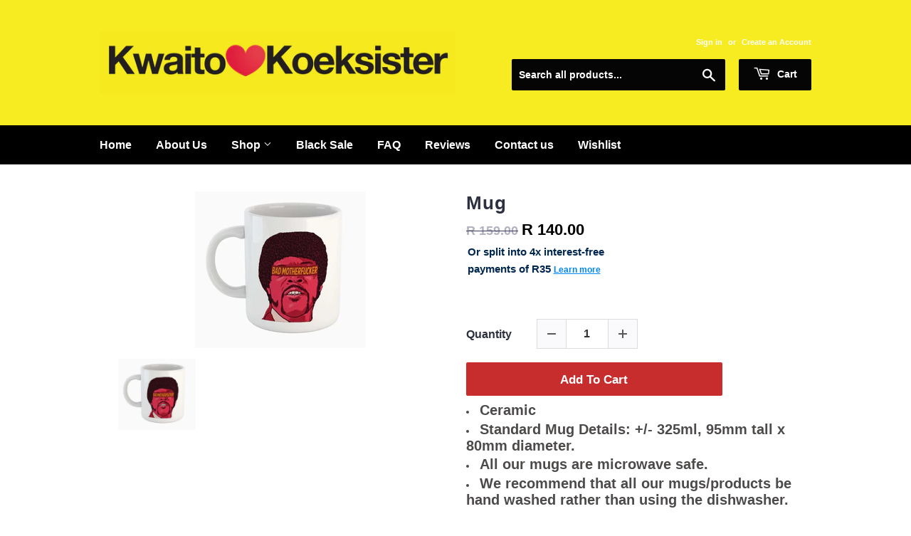

--- FILE ---
content_type: text/html; charset=utf-8
request_url: https://kwaitokoeksister.com/products/mug-46
body_size: 37258
content:
<!doctype html>
<html class="no-touch no-js">
<head><!-- Google Tag Manager -->
<script>(function(w,d,s,l,i){w[l]=w[l]||[];w[l].push({'gtm.start':
new Date().getTime(),event:'gtm.js'});var f=d.getElementsByTagName(s)[0],
j=d.createElement(s),dl=l!='dataLayer'?'&l='+l:'';j.async=true;j.src=
'https://www.googletagmanager.com/gtm.js?id='+i+dl;f.parentNode.insertBefore(j,f);
})(window,document,'script','dataLayer','GTM-N3M2FZM');</script>
<!-- End Google Tag Manager --><!-- Global site tag (gtag.js) - Google Ads: 741793241 -->
<script async src="https://www.googletagmanager.com/gtag/js?id=AW-741793241"></script>
<script>
  window.dataLayer = window.dataLayer || [];
  function gtag(){dataLayer.push(arguments);}
  gtag('js', new Date());

  gtag('config', 'AW-741793241');
</script>
  <meta name="google-site-verification" content="RMMmI0CKzYSnynuUVNQSg4wL1PJripII8grt9ecUciQ" />

  <!-- Basic page needs ================================================== -->
  <meta charset="utf-8">
  <meta http-equiv="X-UA-Compatible" content="IE=edge,chrome=1">

  
  <link rel="shortcut icon" href="//kwaitokoeksister.com/cdn/shop/files/favicon_kwaitoKoeksister_32x32.png?v=1633615534" type="image/png" />
  

  <!-- Title and description ================================================== -->
  

  

  <!-- Product meta ================================================== -->
  <!-- /snippets/social-meta-tags.liquid -->




<meta property="og:site_name" content="Kwaitokoeksister">
<meta property="og:url" content="https://kwaitokoeksister.com/products/mug-46">
<meta property="og:title" content="Mug">
<meta property="og:type" content="product">
<meta property="og:description" content="Ceramic Standard Mug Details: +/- 325ml, 95mm tall x 80mm diameter. All our mugs are microwave safe. We recommend that all our mugs/products be hand washed rather than using the dishwasher.">

  <meta property="og:price:amount" content="140.00">
  <meta property="og:price:currency" content="ZAR">

<meta property="og:image" content="http://kwaitokoeksister.com/cdn/shop/products/mugkwaitokoeksister-238467_1200x1200.jpg?v=1739773737">
<meta property="og:image:secure_url" content="https://kwaitokoeksister.com/cdn/shop/products/mugkwaitokoeksister-238467_1200x1200.jpg?v=1739773737">


<meta name="twitter:card" content="summary_large_image">
<meta name="twitter:title" content="Mug">
<meta name="twitter:description" content="Ceramic Standard Mug Details: +/- 325ml, 95mm tall x 80mm diameter. All our mugs are microwave safe. We recommend that all our mugs/products be hand washed rather than using the dishwasher.">


  <!-- Helpers ================================================== -->
  <link rel="canonical" href="https://kwaitokoeksister.com/products/mug-46">
  <meta name="viewport" content="width=device-width,initial-scale=1">

  <!-- CSS ================================================== -->
  <link href="//kwaitokoeksister.com/cdn/shop/t/8/assets/theme.scss.css?v=80125259140963664931764916972" rel="stylesheet" type="text/css" media="all" />

  <!-- Header hook for plugins ================================================== -->
  <script>window.performance && window.performance.mark && window.performance.mark('shopify.content_for_header.start');</script><meta name="google-site-verification" content="RMMmI0CKzYSnynuUVNQSg4wL1PJripII8grt9ecUciQ">
<meta name="facebook-domain-verification" content="rf607seqizidvoghmvah1f81mvsohl">
<meta name="facebook-domain-verification" content="0cd1mrmzlrn2bwpasopxbr1ewa23gd">
<meta name="facebook-domain-verification" content="c7iwmxa8oef58o1c1tv8gdgmhooxaw">
<meta id="shopify-digital-wallet" name="shopify-digital-wallet" content="/4590272605/digital_wallets/dialog">
<link rel="alternate" type="application/json+oembed" href="https://kwaitokoeksister.com/products/mug-46.oembed">
<script async="async" src="/checkouts/internal/preloads.js?locale=en-ZA"></script>
<script id="shopify-features" type="application/json">{"accessToken":"716b805759764c108e9fd437d46335bb","betas":["rich-media-storefront-analytics"],"domain":"kwaitokoeksister.com","predictiveSearch":true,"shopId":4590272605,"locale":"en"}</script>
<script>var Shopify = Shopify || {};
Shopify.shop = "kwaitokoeksister.myshopify.com";
Shopify.locale = "en";
Shopify.currency = {"active":"ZAR","rate":"1.0"};
Shopify.country = "ZA";
Shopify.theme = {"name":"Optimized Supply","id":132504125691,"schema_name":"Supply","schema_version":"8.0.2","theme_store_id":679,"role":"main"};
Shopify.theme.handle = "null";
Shopify.theme.style = {"id":null,"handle":null};
Shopify.cdnHost = "kwaitokoeksister.com/cdn";
Shopify.routes = Shopify.routes || {};
Shopify.routes.root = "/";</script>
<script type="module">!function(o){(o.Shopify=o.Shopify||{}).modules=!0}(window);</script>
<script>!function(o){function n(){var o=[];function n(){o.push(Array.prototype.slice.apply(arguments))}return n.q=o,n}var t=o.Shopify=o.Shopify||{};t.loadFeatures=n(),t.autoloadFeatures=n()}(window);</script>
<script id="shop-js-analytics" type="application/json">{"pageType":"product"}</script>
<script defer="defer" async type="module" src="//kwaitokoeksister.com/cdn/shopifycloud/shop-js/modules/v2/client.init-shop-cart-sync_BdyHc3Nr.en.esm.js"></script>
<script defer="defer" async type="module" src="//kwaitokoeksister.com/cdn/shopifycloud/shop-js/modules/v2/chunk.common_Daul8nwZ.esm.js"></script>
<script type="module">
  await import("//kwaitokoeksister.com/cdn/shopifycloud/shop-js/modules/v2/client.init-shop-cart-sync_BdyHc3Nr.en.esm.js");
await import("//kwaitokoeksister.com/cdn/shopifycloud/shop-js/modules/v2/chunk.common_Daul8nwZ.esm.js");

  window.Shopify.SignInWithShop?.initShopCartSync?.({"fedCMEnabled":true,"windoidEnabled":true});

</script>
<script>(function() {
  var isLoaded = false;
  function asyncLoad() {
    if (isLoaded) return;
    isLoaded = true;
    var urls = ["https:\/\/shy.elfsight.com\/p\/platform.js?shop=kwaitokoeksister.myshopify.com","https:\/\/loox.io\/widget\/VybvpM7wWq\/loox.1614070002131.js?shop=kwaitokoeksister.myshopify.com","\/\/cdn.shopify.com\/proxy\/112d85217f6f6fdb1f464deec11f19bdafd4d6942af46f332f5b929e7fccb100\/api.goaffpro.com\/loader.js?shop=kwaitokoeksister.myshopify.com\u0026sp-cache-control=cHVibGljLCBtYXgtYWdlPTkwMA","https:\/\/swymv3starter-01.azureedge.net\/code\/swym-shopify.js?shop=kwaitokoeksister.myshopify.com","\/\/cdn.shopify.com\/proxy\/51858d5c1c2f4f4288636bf4dc2d572e6b028c458b06c309f0a06ef8738f7c0e\/shopify-script-tags.s3.eu-west-1.amazonaws.com\/smartseo\/instantpage.js?shop=kwaitokoeksister.myshopify.com\u0026sp-cache-control=cHVibGljLCBtYXgtYWdlPTkwMA","https:\/\/api.fastbundle.co\/scripts\/src.js?shop=kwaitokoeksister.myshopify.com","https:\/\/api.fastbundle.co\/scripts\/script_tag.js?shop=kwaitokoeksister.myshopify.com","https:\/\/cdn.nfcube.com\/instafeed-538314d7ca115102d21f1a43732e5185.js?shop=kwaitokoeksister.myshopify.com","https:\/\/size-guides.esc-apps-cdn.com\/1739197307-app.kwaitokoeksister.myshopify.com.js?shop=kwaitokoeksister.myshopify.com","https:\/\/cdn.hextom.com\/js\/freeshippingbar.js?shop=kwaitokoeksister.myshopify.com","https:\/\/cdn.hextom.com\/js\/ultimatesalesboost.js?shop=kwaitokoeksister.myshopify.com","https:\/\/cdn.pushowl.com\/latest\/sdks\/pushowl-shopify.js?subdomain=kwaitokoeksister\u0026environment=production\u0026guid=cbce84b8-0afc-4ecb-bbc0-0d6fcf0b807f\u0026shop=kwaitokoeksister.myshopify.com"];
    for (var i = 0; i < urls.length; i++) {
      var s = document.createElement('script');
      s.type = 'text/javascript';
      s.async = true;
      s.src = urls[i];
      var x = document.getElementsByTagName('script')[0];
      x.parentNode.insertBefore(s, x);
    }
  };
  if(window.attachEvent) {
    window.attachEvent('onload', asyncLoad);
  } else {
    window.addEventListener('load', asyncLoad, false);
  }
})();</script>
<script id="__st">var __st={"a":4590272605,"offset":7200,"reqid":"79dbccc3-d8c8-48bc-bd62-9de0bbd4dd78-1769002439","pageurl":"kwaitokoeksister.com\/products\/mug-46","u":"abd5f3e4432f","p":"product","rtyp":"product","rid":5452076220573};</script>
<script>window.ShopifyPaypalV4VisibilityTracking = true;</script>
<script id="captcha-bootstrap">!function(){'use strict';const t='contact',e='account',n='new_comment',o=[[t,t],['blogs',n],['comments',n],[t,'customer']],c=[[e,'customer_login'],[e,'guest_login'],[e,'recover_customer_password'],[e,'create_customer']],r=t=>t.map((([t,e])=>`form[action*='/${t}']:not([data-nocaptcha='true']) input[name='form_type'][value='${e}']`)).join(','),a=t=>()=>t?[...document.querySelectorAll(t)].map((t=>t.form)):[];function s(){const t=[...o],e=r(t);return a(e)}const i='password',u='form_key',d=['recaptcha-v3-token','g-recaptcha-response','h-captcha-response',i],f=()=>{try{return window.sessionStorage}catch{return}},m='__shopify_v',_=t=>t.elements[u];function p(t,e,n=!1){try{const o=window.sessionStorage,c=JSON.parse(o.getItem(e)),{data:r}=function(t){const{data:e,action:n}=t;return t[m]||n?{data:e,action:n}:{data:t,action:n}}(c);for(const[e,n]of Object.entries(r))t.elements[e]&&(t.elements[e].value=n);n&&o.removeItem(e)}catch(o){console.error('form repopulation failed',{error:o})}}const l='form_type',E='cptcha';function T(t){t.dataset[E]=!0}const w=window,h=w.document,L='Shopify',v='ce_forms',y='captcha';let A=!1;((t,e)=>{const n=(g='f06e6c50-85a8-45c8-87d0-21a2b65856fe',I='https://cdn.shopify.com/shopifycloud/storefront-forms-hcaptcha/ce_storefront_forms_captcha_hcaptcha.v1.5.2.iife.js',D={infoText:'Protected by hCaptcha',privacyText:'Privacy',termsText:'Terms'},(t,e,n)=>{const o=w[L][v],c=o.bindForm;if(c)return c(t,g,e,D).then(n);var r;o.q.push([[t,g,e,D],n]),r=I,A||(h.body.append(Object.assign(h.createElement('script'),{id:'captcha-provider',async:!0,src:r})),A=!0)});var g,I,D;w[L]=w[L]||{},w[L][v]=w[L][v]||{},w[L][v].q=[],w[L][y]=w[L][y]||{},w[L][y].protect=function(t,e){n(t,void 0,e),T(t)},Object.freeze(w[L][y]),function(t,e,n,w,h,L){const[v,y,A,g]=function(t,e,n){const i=e?o:[],u=t?c:[],d=[...i,...u],f=r(d),m=r(i),_=r(d.filter((([t,e])=>n.includes(e))));return[a(f),a(m),a(_),s()]}(w,h,L),I=t=>{const e=t.target;return e instanceof HTMLFormElement?e:e&&e.form},D=t=>v().includes(t);t.addEventListener('submit',(t=>{const e=I(t);if(!e)return;const n=D(e)&&!e.dataset.hcaptchaBound&&!e.dataset.recaptchaBound,o=_(e),c=g().includes(e)&&(!o||!o.value);(n||c)&&t.preventDefault(),c&&!n&&(function(t){try{if(!f())return;!function(t){const e=f();if(!e)return;const n=_(t);if(!n)return;const o=n.value;o&&e.removeItem(o)}(t);const e=Array.from(Array(32),(()=>Math.random().toString(36)[2])).join('');!function(t,e){_(t)||t.append(Object.assign(document.createElement('input'),{type:'hidden',name:u})),t.elements[u].value=e}(t,e),function(t,e){const n=f();if(!n)return;const o=[...t.querySelectorAll(`input[type='${i}']`)].map((({name:t})=>t)),c=[...d,...o],r={};for(const[a,s]of new FormData(t).entries())c.includes(a)||(r[a]=s);n.setItem(e,JSON.stringify({[m]:1,action:t.action,data:r}))}(t,e)}catch(e){console.error('failed to persist form',e)}}(e),e.submit())}));const S=(t,e)=>{t&&!t.dataset[E]&&(n(t,e.some((e=>e===t))),T(t))};for(const o of['focusin','change'])t.addEventListener(o,(t=>{const e=I(t);D(e)&&S(e,y())}));const B=e.get('form_key'),M=e.get(l),P=B&&M;t.addEventListener('DOMContentLoaded',(()=>{const t=y();if(P)for(const e of t)e.elements[l].value===M&&p(e,B);[...new Set([...A(),...v().filter((t=>'true'===t.dataset.shopifyCaptcha))])].forEach((e=>S(e,t)))}))}(h,new URLSearchParams(w.location.search),n,t,e,['guest_login'])})(!0,!0)}();</script>
<script integrity="sha256-4kQ18oKyAcykRKYeNunJcIwy7WH5gtpwJnB7kiuLZ1E=" data-source-attribution="shopify.loadfeatures" defer="defer" src="//kwaitokoeksister.com/cdn/shopifycloud/storefront/assets/storefront/load_feature-a0a9edcb.js" crossorigin="anonymous"></script>
<script data-source-attribution="shopify.dynamic_checkout.dynamic.init">var Shopify=Shopify||{};Shopify.PaymentButton=Shopify.PaymentButton||{isStorefrontPortableWallets:!0,init:function(){window.Shopify.PaymentButton.init=function(){};var t=document.createElement("script");t.src="https://kwaitokoeksister.com/cdn/shopifycloud/portable-wallets/latest/portable-wallets.en.js",t.type="module",document.head.appendChild(t)}};
</script>
<script data-source-attribution="shopify.dynamic_checkout.buyer_consent">
  function portableWalletsHideBuyerConsent(e){var t=document.getElementById("shopify-buyer-consent"),n=document.getElementById("shopify-subscription-policy-button");t&&n&&(t.classList.add("hidden"),t.setAttribute("aria-hidden","true"),n.removeEventListener("click",e))}function portableWalletsShowBuyerConsent(e){var t=document.getElementById("shopify-buyer-consent"),n=document.getElementById("shopify-subscription-policy-button");t&&n&&(t.classList.remove("hidden"),t.removeAttribute("aria-hidden"),n.addEventListener("click",e))}window.Shopify?.PaymentButton&&(window.Shopify.PaymentButton.hideBuyerConsent=portableWalletsHideBuyerConsent,window.Shopify.PaymentButton.showBuyerConsent=portableWalletsShowBuyerConsent);
</script>
<script data-source-attribution="shopify.dynamic_checkout.cart.bootstrap">document.addEventListener("DOMContentLoaded",(function(){function t(){return document.querySelector("shopify-accelerated-checkout-cart, shopify-accelerated-checkout")}if(t())Shopify.PaymentButton.init();else{new MutationObserver((function(e,n){t()&&(Shopify.PaymentButton.init(),n.disconnect())})).observe(document.body,{childList:!0,subtree:!0})}}));
</script>

<script>window.performance && window.performance.mark && window.performance.mark('shopify.content_for_header.end');</script>


  

  <script src="//kwaitokoeksister.com/cdn/shop/t/8/assets/jquery-2.2.3.min.js?v=58211863146907186831652259467" type="text/javascript"></script>

  <script src="//kwaitokoeksister.com/cdn/shop/t/8/assets/lazysizes.min.js?v=8147953233334221341652259467" async="async"></script>
  <script src="//kwaitokoeksister.com/cdn/shop/t/8/assets/vendor.js?v=106177282645720727331652259475" defer="defer"></script>
  <script src="//kwaitokoeksister.com/cdn/shop/t/8/assets/theme.js?v=82205491974866861961652259497" defer="defer"></script>



  

        <link href="//kwaitokoeksister.com/cdn/shop/t/8/assets/paymentfont.scss.css?v=37426030937306893951764916972" rel="stylesheet" type="text/css" media="all" />
      
<!--Gem_Page_Header_Script-->
    


<!--End_Gem_Page_Header_Script-->

	<script>var loox_global_hash = '1768479710708';</script><script>var visitor_level_referral = {"active":true,"rtl":false,"position":"right","button_text":"Give your friends a gift!","button_bg_color":"333333","button_text_color":"FFFFFF","display_on_home_page":false,"display_on_product_page":false,"display_on_cart_page":true,"display_on_other_pages":false,"hide_on_mobile":false,"sidebar_visible":true,"orientation":"default","border_radius":{"key":"extraRounded","value":"16px","label":"Extra Rounded"}};
</script><style>.loox-reviews-default { max-width: 1200px; margin: 0 auto; }.loox-rating .loox-icon { color:#000000; }
:root { --lxs-rating-icon-color: #000000; }</style>




    

    
  
<!-- BEGIN app block: shopify://apps/fbp-fast-bundle/blocks/fast_bundle/9e87fbe2-9041-4c23-acf5-322413994cef -->
  <!-- BEGIN app snippet: fast_bundle -->




<script>
    if (Math.random() < 0.05) {
      window.FastBundleRenderTimestamp = Date.now();
    }
    const newBaseUrl = 'https://sdk.fastbundle.co'
    const apiURL = 'https://api.fastbundle.co'
    const rbrAppUrl = `${newBaseUrl}/{version}/main.min.js`
    const rbrVendorUrl = `${newBaseUrl}/{version}/vendor.js`
    const rbrCartUrl = `${apiURL}/scripts/cart.js`
    const rbrStyleUrl = `${newBaseUrl}/{version}/main.min.css`

    const legacyRbrAppUrl = `${apiURL}/react-src/static/js/main.min.js`
    const legacyRbrStyleUrl = `${apiURL}/react-src/static/css/main.min.css`

    const previousScriptLoaded = Boolean(document.querySelectorAll(`script[src*="${newBaseUrl}"]`).length)
    const previousLegacyScriptLoaded = Boolean(document.querySelectorAll(`script[src*="${legacyRbrAppUrl}"]`).length)

    if (!(previousScriptLoaded || previousLegacyScriptLoaded)) {
        const FastBundleConf = {"enable_bap_modal":false,"frontend_version":"1.22.09","storefront_record_submitted":true,"use_shopify_prices":false,"currencies":[{"id":1558711124,"code":"ZAR","conversion_fee":1.0,"roundup_number":0.0,"rounding_enabled":true}],"is_active":true,"override_product_page_forms":true,"allow_funnel":false,"translations":[],"pid":"","bap_ids":[8874934993147,8874949443835],"active_bundles_count":2,"use_color_swatch":false,"use_shop_price":false,"dropdown_color_swatch":true,"option_config":{},"enable_subscriptions":false,"has_fbt_bundle":false,"use_shopify_function_discount":true,"use_bundle_builder_modal":true,"use_cart_hidden_attributes":true,"bap_override_fetch":false,"invalid_bap_override_fetch":true,"volume_discount_add_on_override_fetch":true,"pmm_new_design":true,"merged_mix_and_match":false,"change_vd_product_picture":true,"buy_it_now":true,"rgn":780281,"baps":{"8874934993147":{"bundle_id":273561,"variant_id":46698645750011,"handle":"krismas-box","type":"multi","use_cart_transform":true},"8874949443835":{"bundle_id":273576,"variant_id":46698726621435,"handle":"break-up-box","type":"multi","use_cart_transform":true}},"has_multilingual_permission":false,"use_vd_templating":true,"use_payload_variant_id_in_fetch_override":false,"use_compare_at_price":false,"storefront_access_token":"5d75c0cfd0db7568ee88da3b2a705059","serverless_vd_display":false,"serverless_vd_discount":false,"products_with_add_on":{},"collections_with_add_on":{},"has_required_plan":false,"bundleBox":{"id":91069,"bundle_page_enabled":true,"bundle_page_style":null,"currency":"ZAR","currency_format":"R %s","percentage_format":"%s%","show_sold_out":true,"track_inventory":true,"shop_page_external_script":"","page_external_script":"","shop_page_style":null,"shop_page_title":null,"shop_page_description":null,"app_version":"v2","show_logo":true,"show_info":false,"money_format":"amount","tax_factor":1.0,"primary_locale":"en","discount_code_prefix":"BUNDLE","is_active":true,"created":"2024-11-18T09:38:51.712675Z","updated":"2025-08-04T18:59:12.360029Z","title":"Don't miss this offer","style":"[class*=\"style_price\"] { display : none !important;}\n\n[class*=\"cartInfoPrices_priceContainer\"] { display : none !important;}","inject_selector":null,"mix_inject_selector":null,"fbt_inject_selector":null,"volume_inject_selector":null,"volume_variant_selector":null,"button_title":"Buy this bundle","bogo_button_title":"Buy {quantity} items","price_description":"Add bundle to cart | Save {discount}","version":"v2.3","bogo_version":"v1","nth_child":1,"redirect_to_cart":true,"column_numbers":3,"color":null,"btn_font_color":"white","add_to_cart_selector":null,"cart_info_version":"v2","button_position":"bottom","bundle_page_shape":"row","add_bundle_action":"cart-page","requested_bundle_action":null,"request_action_text":null,"cart_drawer_function":"","cart_drawer_function_svelte":"","theme_template":"light","external_script":"","pre_add_script":"","shop_external_script":"","shop_style":"","bap_inject_selector":".module.gf_module-left.gf_module-left-lg.gf_module--md.gf_module--sm.gf_module-left-xs","bap_none_selector":".gf_align-module.gf_align-i-center","bap_form_script":"","bap_button_selector":"","bap_style_object":{"standard":{"custom_code":{"main":{"custom_js":"","custom_css":""}},"product_detail":{"price_style":{"color":"#5e5e5e","fontSize":16,"fontFamily":""},"title_style":{"color":"#303030","fontSize":16,"fontFamily":""},"image_border":{"borderColor":"#e5e5e5"},"pluses_style":{"fill":"","width":""},"separator_line_style":{"backgroundColor":"#e5e5e5"},"variant_selector_style":{"color":"#000000","height":46,"backgroundColor":"#fafafa"}}},"mix_and_match":{"custom_code":{"main":{"custom_js":"","custom_css":""}},"product_detail":{"price_style":{"color":"#5e5e5e","fontSize":16,"fontFamily":""},"title_style":{"color":"#303030","fontSize":16,"fontFamily":""},"image_border":{"borderColor":"#e5e5e5"},"pluses_style":{"fill":"","width":""},"checkbox_style":{"checked":"","unchecked":"","checked_color":"#2c6ecb"},"quantities_style":{"color":"","backgroundColor":""},"product_card_style":{"checked_border":"","unchecked_border":"","checked_background":""},"separator_line_style":{"backgroundColor":"#e5e5e5"},"variant_selector_style":{"color":"#000000","height":46,"backgroundColor":"#fafafa"},"quantities_selector_style":{"color":"#000000","backgroundColor":"#fafafa"}}}},"bundles_page_style_object":null,"style_object":{"fbt":{"box":{"error":{"fill":"#D72C0D","color":"#D72C0D","fontSize":14,"fontFamily":"inherit","borderColor":"#E0B5B2","borderRadius":8,"backgroundColor":"#FFF4FA"},"title":{"color":"#191919","fontSize":22,"fontFamily":"inherit","fontWeight":600},"border":{"borderColor":"#CBCBCB","borderWidth":1,"borderRadius":12},"selected":{"borderColor":"#262626","borderWidth":1,"borderRadius":12,"separator_line_style":{"backgroundColor":"rgba(38, 38, 38, 0.2)"}},"poweredBy":{"color":"#191919","fontSize":14,"fontFamily":"inherit","fontWeight":400},"background":{"backgroundColor":"#FFFFFF"},"fastBundle":{"color":"#262626","fontSize":14,"fontFamily":"inherit","fontWeight":400},"description":{"color":"#191919","fontSize":18,"fontFamily":"inherit","fontWeight":500},"notSelected":{"borderColor":"rgba(203, 203, 203, 0.4)","borderWidth":1,"borderRadius":12,"separator_line_style":{"backgroundColor":"rgba(203, 203, 203, 0.2)"}},"sellingPlan":{"color":"#262626","fontSize":18,"fontFamily":"inherit","fontWeight":400,"borderColor":"#262626","borderRadius":8,"backgroundColor":"transparent"}},"plus":{"style":{"fill":"#FFFFFF","backgroundColor":"#262626"}},"title":{"style":{"color":"#191919","fontSize":18,"fontFamily":"inherit","fontWeight":500},"alignment":{"textAlign":"left"}},"button":{"border":{"borderColor":"transparent","borderRadius":8},"background":{"backgroundColor":"#262626"},"button_label":{"color":"#FFFFFF","fontSize":18,"fontFamily":"inherit","fontWeight":500},"button_position":{"position":"bottom"},"backgroundSecondary":{"backgroundColor":"rgba(38, 38, 38, 0.7)"},"button_labelSecondary":{"color":"#FFFFFF","fontSize":18,"fontFamily":"inherit","fontWeight":500}},"design":{"main":{"design":"modern"}},"option":{"final_price_style":{"color":"#191919","fontSize":16,"fontFamily":"inherit","fontWeight":500},"option_text_style":{"color":"#191919","fontSize":16,"fontFamily":"inherit"},"original_price_style":{"color":"rgba(25, 25, 25, 0.5)","fontSize":14,"fontFamily":"inherit"}},"innerBox":{"border":{"borderColor":"rgba(203, 203, 203, 0.4)","borderRadius":8},"background":{"backgroundColor":"rgba(255, 255, 255, 0.4)"}},"custom_code":{"main":{"custom_js":"","custom_css":""}},"soldOutBadge":{"background":{"backgroundColor":"#E8144B","borderTopRightRadius":8}},"total_section":{"text":{"color":"#191919","fontSize":16,"fontFamily":"inherit"},"border":{"borderRadius":8},"background":{"backgroundColor":"rgba(38, 38, 38, 0.05)"},"final_price_style":{"color":"#191919","fontSize":16,"fontFamily":"inherit"},"original_price_style":{"color":"rgba(25, 25, 25, 0.5)","fontSize":16,"fontFamily":"inherit"}},"discount_badge":{"background":{"backgroundColor":"#E8144B","borderTopLeftRadius":8},"text_style":{"color":"#FFFFFF","fontSize":14,"fontFamily":"inherit"}},"product_detail":{"price_style":{"color":"#191919","fontSize":16,"fontFamily":"inherit"},"title_style":{"color":"#191919","fontSize":16,"fontFamily":"inherit"},"image_border":{"borderColor":"rgba(203, 203, 203, 0.4)","borderRadius":6},"pluses_style":{"fill":"#FFFFFF","backgroundColor":"#262626"},"checkbox_style":{"checked_color":"#262626"},"subtitle_style":{"color":"rgba(25, 25, 25, 0.7)","fontSize":14,"fontFamily":"inherit","fontWeight":400},"final_price_style":{"color":"#191919","fontSize":16,"fontFamily":"inherit"},"original_price_style":{"color":"rgba(25, 25, 25, 0.5)","fontSize":16,"fontFamily":"inherit"},"separator_line_style":{"backgroundColor":"rgba(203, 203, 203, 0.2)"},"variant_selector_style":{"color":"#000000","borderColor":"#EBEBEB","borderRadius":6,"backgroundColor":"#FAFAFA"},"quantities_selector_style":{"color":"#000000","borderColor":"#EBEBEB","borderRadius":6,"backgroundColor":"#FAFAFA"}},"discount_options":{"applied":{"color":"#13A165","backgroundColor":"#E0FAEF"},"unApplied":{"color":"#5E5E5E","backgroundColor":"#F1F1F1"}},"collection_details":{"title_style":{"color":"#191919","fontSize":16,"fontFamily":"inherit"},"pluses_style":{"fill":"#FFFFFF","backgroundColor":"#262626"},"subtitle_style":{"color":"rgba(25, 25, 25, 0.7)","fontSize":14,"fontFamily":"inherit","fontWeight":400},"description_style":{"color":"rgba(25, 25, 25, 0.7)","fontSize":14,"fontFamily":"inherit","fontWeight":400},"separator_line_style":{"backgroundColor":"rgba(203, 203, 203, 0.2)"},"collection_image_border":{"borderColor":"rgba(203, 203, 203, 0.4)"}},"title_and_description":{"alignment":{"textAlign":"left"},"title_style":{"color":"#191919","fontSize":18,"fontFamily":"inherit","fontWeight":500},"subtitle_style":{"color":"rgba(25, 25, 25, 0.7)","fontSize":16,"fontFamily":"inherit","fontWeight":400},"description_style":{"color":"rgba(25, 25, 25, 0.7)","fontSize":16,"fontFamily":"inherit","fontWeight":400}}},"bogo":{"box":{"error":{"fill":"#D72C0D","color":"#D72C0D","fontSize":14,"fontFamily":"inherit","borderColor":"#E0B5B2","borderRadius":8,"backgroundColor":"#FFF4FA"},"title":{"color":"#191919","fontSize":22,"fontFamily":"inherit","fontWeight":600},"border":{"borderColor":"#CBCBCB","borderWidth":1,"borderRadius":12},"selected":{"borderColor":"#262626","borderWidth":1,"borderRadius":12,"separator_line_style":{"backgroundColor":"rgba(38, 38, 38, 0.2)"}},"poweredBy":{"color":"#191919","fontSize":14,"fontFamily":"inherit","fontWeight":400},"background":{"backgroundColor":"#FFFFFF"},"fastBundle":{"color":"#262626","fontSize":14,"fontFamily":"inherit","fontWeight":400},"description":{"color":"#191919","fontSize":18,"fontFamily":"inherit","fontWeight":500},"notSelected":{"borderColor":"rgba(203, 203, 203, 0.4)","borderWidth":1,"borderRadius":12,"separator_line_style":{"backgroundColor":"rgba(203, 203, 203, 0.2)"}},"sellingPlan":{"color":"#262626","fontSize":18,"fontFamily":"inherit","fontWeight":400,"borderColor":"#262626","borderRadius":8,"backgroundColor":"transparent"}},"plus":{"style":{"fill":"#FFFFFF","backgroundColor":"#262626"}},"title":{"style":{"color":"#191919","fontSize":18,"fontFamily":"inherit","fontWeight":500},"alignment":{"textAlign":"left"}},"button":{"border":{"borderColor":"transparent","borderRadius":8},"background":{"backgroundColor":"#262626"},"button_label":{"color":"#FFFFFF","fontSize":18,"fontFamily":"inherit","fontWeight":500},"button_position":{"position":"bottom"},"backgroundSecondary":{"backgroundColor":"rgba(38, 38, 38, 0.7)"},"button_labelSecondary":{"color":"#FFFFFF","fontSize":18,"fontFamily":"inherit","fontWeight":500}},"design":{"main":{"design":"modern"}},"option":{"final_price_style":{"color":"#191919","fontSize":16,"fontFamily":"inherit","fontWeight":500},"option_text_style":{"color":"#191919","fontSize":16,"fontFamily":"inherit"},"original_price_style":{"color":"rgba(25, 25, 25, 0.5)","fontSize":14,"fontFamily":"inherit"}},"innerBox":{"border":{"borderColor":"rgba(203, 203, 203, 0.4)","borderRadius":8},"background":{"backgroundColor":"rgba(255, 255, 255, 0.4)"}},"custom_code":{"main":{"custom_js":"","custom_css":""}},"soldOutBadge":{"background":{"backgroundColor":"#E8144B","borderTopRightRadius":8}},"total_section":{"text":{"color":"#191919","fontSize":16,"fontFamily":"inherit"},"border":{"borderRadius":8},"background":{"backgroundColor":"rgba(38, 38, 38, 0.05)"},"final_price_style":{"color":"#191919","fontSize":16,"fontFamily":"inherit"},"original_price_style":{"color":"rgba(25, 25, 25, 0.5)","fontSize":16,"fontFamily":"inherit"}},"discount_badge":{"background":{"backgroundColor":"#E8144B","borderTopLeftRadius":8},"text_style":{"color":"#FFFFFF","fontSize":14,"fontFamily":"inherit"}},"discount_label":{"background":{"backgroundColor":"#262626"},"text_style":{"color":"#FFFFFF"}},"product_detail":{"price_style":{"color":"#191919","fontSize":16,"fontFamily":"inherit"},"title_style":{"color":"#191919","fontSize":16,"fontFamily":"inherit"},"image_border":{"borderColor":"rgba(203, 203, 203, 0.4)","borderRadius":6},"pluses_style":{"fill":"#FFFFFF","backgroundColor":"#262626"},"checkbox_style":{"checked_color":"#262626"},"subtitle_style":{"color":"rgba(25, 25, 25, 0.7)","fontSize":14,"fontFamily":"inherit","fontWeight":400},"final_price_style":{"color":"#191919","fontSize":16,"fontFamily":"inherit"},"original_price_style":{"color":"rgba(25, 25, 25, 0.5)","fontSize":16,"fontFamily":"inherit"},"separator_line_style":{"backgroundColor":"rgba(203, 203, 203, 0.2)"},"variant_selector_style":{"color":"#000000","borderColor":"#EBEBEB","borderRadius":6,"backgroundColor":"#FAFAFA"},"quantities_selector_style":{"color":"#000000","borderColor":"#EBEBEB","borderRadius":6,"backgroundColor":"#FAFAFA"}},"discount_options":{"applied":{"color":"#13A165","backgroundColor":"#E0FAEF"},"unApplied":{"color":"#5E5E5E","backgroundColor":"#F1F1F1"}},"collection_details":{"title_style":{"color":"#191919","fontSize":16,"fontFamily":"inherit"},"pluses_style":{"fill":"#FFFFFF","backgroundColor":"#262626"},"subtitle_style":{"color":"rgba(25, 25, 25, 0.7)","fontSize":14,"fontFamily":"inherit","fontWeight":400},"description_style":{"color":"rgba(25, 25, 25, 0.7)","fontSize":14,"fontFamily":"inherit","fontWeight":400},"separator_line_style":{"backgroundColor":"rgba(203, 203, 203, 0.2)"},"collection_image_border":{"borderColor":"rgba(203, 203, 203, 0.4)"}},"title_and_description":{"alignment":{"textAlign":"left"},"title_style":{"color":"#191919","fontSize":18,"fontFamily":"inherit","fontWeight":500},"subtitle_style":{"color":"rgba(25, 25, 25, 0.7)","fontSize":16,"fontFamily":"inherit","fontWeight":400},"description_style":{"color":"rgba(25, 25, 25, 0.7)","fontSize":16,"fontFamily":"inherit","fontWeight":400}}},"bxgyf":{"box":{"error":{"fill":"#D72C0D","color":"#D72C0D","fontSize":14,"fontFamily":"inherit","borderColor":"#E0B5B2","borderRadius":8,"backgroundColor":"#FFF4FA"},"title":{"color":"#191919","fontSize":22,"fontFamily":"inherit","fontWeight":600},"border":{"borderColor":"#CBCBCB","borderWidth":1,"borderRadius":12},"selected":{"borderColor":"#262626","borderWidth":1,"borderRadius":12,"separator_line_style":{"backgroundColor":"rgba(38, 38, 38, 0.2)"}},"poweredBy":{"color":"#191919","fontSize":14,"fontFamily":"inherit","fontWeight":400},"background":{"backgroundColor":"#FFFFFF"},"fastBundle":{"color":"#262626","fontSize":14,"fontFamily":"inherit","fontWeight":400},"description":{"color":"#191919","fontSize":18,"fontFamily":"inherit","fontWeight":500},"notSelected":{"borderColor":"rgba(203, 203, 203, 0.4)","borderWidth":1,"borderRadius":12,"separator_line_style":{"backgroundColor":"rgba(203, 203, 203, 0.2)"}},"sellingPlan":{"color":"#262626","fontSize":18,"fontFamily":"inherit","fontWeight":400,"borderColor":"#262626","borderRadius":8,"backgroundColor":"transparent"}},"plus":{"style":{"fill":"#FFFFFF","backgroundColor":"#262626"}},"title":{"style":{"color":"#191919","fontSize":18,"fontFamily":"inherit","fontWeight":500},"alignment":{"textAlign":"left"}},"button":{"border":{"borderColor":"transparent","borderRadius":8},"background":{"backgroundColor":"#262626"},"button_label":{"color":"#FFFFFF","fontSize":18,"fontFamily":"inherit","fontWeight":500},"button_position":{"position":"bottom"},"backgroundSecondary":{"backgroundColor":"rgba(38, 38, 38, 0.7)"},"button_labelSecondary":{"color":"#FFFFFF","fontSize":18,"fontFamily":"inherit","fontWeight":500}},"design":{"main":{"design":"modern"}},"option":{"final_price_style":{"color":"#191919","fontSize":16,"fontFamily":"inherit","fontWeight":500},"option_text_style":{"color":"#191919","fontSize":16,"fontFamily":"inherit"},"original_price_style":{"color":"rgba(25, 25, 25, 0.5)","fontSize":14,"fontFamily":"inherit"}},"innerBox":{"border":{"borderColor":"rgba(203, 203, 203, 0.4)","borderRadius":8},"background":{"backgroundColor":"rgba(255, 255, 255, 0.4)"}},"custom_code":{"main":{"custom_js":"","custom_css":""}},"soldOutBadge":{"background":{"backgroundColor":"#E8144B","borderTopRightRadius":8}},"total_section":{"text":{"color":"#191919","fontSize":16,"fontFamily":"inherit"},"border":{"borderRadius":8},"background":{"backgroundColor":"rgba(38, 38, 38, 0.05)"},"final_price_style":{"color":"#191919","fontSize":16,"fontFamily":"inherit"},"original_price_style":{"color":"rgba(25, 25, 25, 0.5)","fontSize":16,"fontFamily":"inherit"}},"discount_badge":{"background":{"backgroundColor":"#E8144B","borderTopLeftRadius":8},"text_style":{"color":"#FFFFFF","fontSize":14,"fontFamily":"inherit"}},"product_detail":{"price_style":{"color":"#191919","fontSize":16,"fontFamily":"inherit"},"title_style":{"color":"#191919","fontSize":16,"fontFamily":"inherit"},"image_border":{"borderColor":"rgba(203, 203, 203, 0.4)","borderRadius":6},"pluses_style":{"fill":"#FFFFFF","backgroundColor":"#262626"},"checkbox_style":{"checked_color":"#262626"},"subtitle_style":{"color":"rgba(25, 25, 25, 0.7)","fontSize":14,"fontFamily":"inherit","fontWeight":400},"final_price_style":{"color":"#191919","fontSize":16,"fontFamily":"inherit"},"original_price_style":{"color":"rgba(25, 25, 25, 0.5)","fontSize":16,"fontFamily":"inherit"},"separator_line_style":{"backgroundColor":"rgba(203, 203, 203, 0.2)"},"variant_selector_style":{"color":"#000000","borderColor":"#EBEBEB","borderRadius":6,"backgroundColor":"#FAFAFA"},"quantities_selector_style":{"color":"#000000","borderColor":"#EBEBEB","borderRadius":6,"backgroundColor":"#FAFAFA"}},"discount_options":{"applied":{"color":"#13A165","backgroundColor":"#E0FAEF"},"unApplied":{"color":"#5E5E5E","backgroundColor":"#F1F1F1"}},"collection_details":{"title_style":{"color":"#191919","fontSize":16,"fontFamily":"inherit"},"pluses_style":{"fill":"#FFFFFF","backgroundColor":"#262626"},"subtitle_style":{"color":"rgba(25, 25, 25, 0.7)","fontSize":14,"fontFamily":"inherit","fontWeight":400},"description_style":{"color":"rgba(25, 25, 25, 0.7)","fontSize":14,"fontFamily":"inherit","fontWeight":400},"separator_line_style":{"backgroundColor":"rgba(203, 203, 203, 0.2)"},"collection_image_border":{"borderColor":"rgba(203, 203, 203, 0.4)"}},"title_and_description":{"alignment":{"textAlign":"left"},"title_style":{"color":"#191919","fontSize":18,"fontFamily":"inherit","fontWeight":500},"subtitle_style":{"color":"rgba(25, 25, 25, 0.7)","fontSize":16,"fontFamily":"inherit","fontWeight":400},"description_style":{"color":"rgba(25, 25, 25, 0.7)","fontSize":16,"fontFamily":"inherit","fontWeight":400}}},"standard":{"box":{"error":{"fill":"#D72C0D","color":"#D72C0D","fontSize":14,"fontFamily":"inherit","borderColor":"#E0B5B2","borderRadius":8,"backgroundColor":"#FFF4FA"},"title":{"color":"#191919","fontSize":22,"fontFamily":"inherit","fontWeight":600},"border":{"borderColor":"#CBCBCB","borderWidth":1,"borderRadius":12},"selected":{"borderColor":"#262626","borderWidth":1,"borderRadius":12,"separator_line_style":{"backgroundColor":"rgba(38, 38, 38, 0.2)"}},"poweredBy":{"color":"#191919","fontSize":14,"fontFamily":"inherit","fontWeight":400},"background":{"backgroundColor":"#FFFFFF"},"fastBundle":{"color":"#262626","fontSize":14,"fontFamily":"inherit","fontWeight":400},"description":{"color":"#191919","fontSize":18,"fontFamily":"inherit","fontWeight":500},"notSelected":{"borderColor":"rgba(203, 203, 203, 0.4)","borderWidth":1,"borderRadius":12,"separator_line_style":{"backgroundColor":"rgba(203, 203, 203, 0.2)"}},"sellingPlan":{"color":"#262626","fontSize":18,"fontFamily":"inherit","fontWeight":400,"borderColor":"#262626","borderRadius":8,"backgroundColor":"transparent"}},"plus":{"style":{"fill":"#FFFFFF","backgroundColor":"#262626"}},"title":{"style":{"color":"#191919","fontSize":18,"fontFamily":"inherit","fontWeight":500},"alignment":{"textAlign":"left"}},"button":{"border":{"borderColor":"transparent","borderRadius":8},"background":{"backgroundColor":"#262626"},"button_label":{"color":"#FFFFFF","fontSize":18,"fontFamily":"inherit","fontWeight":500},"button_position":{"position":"bottom"},"backgroundSecondary":{"backgroundColor":"rgba(38, 38, 38, 0.7)"},"button_labelSecondary":{"color":"#FFFFFF","fontSize":18,"fontFamily":"inherit","fontWeight":500}},"design":{"main":{"design":"minimal"}},"option":{"final_price_style":{"color":"#191919","fontSize":16,"fontFamily":"inherit","fontWeight":500},"option_text_style":{"color":"#191919","fontSize":16,"fontFamily":"inherit"},"original_price_style":{"color":"rgba(25, 25, 25, 0.5)","fontSize":14,"fontFamily":"inherit"}},"innerBox":{"border":{"borderColor":"rgba(203, 203, 203, 0.4)","borderRadius":8},"background":{"backgroundColor":"rgba(255, 255, 255, 0.4)"}},"custom_code":{"main":{"custom_js":"","custom_css":""}},"soldOutBadge":{"background":{"backgroundColor":"#E8144B","borderTopRightRadius":8}},"total_section":{"text":{"color":"#191919","fontSize":16,"fontFamily":"inherit"},"border":{"borderRadius":8},"background":{"backgroundColor":"rgba(38, 38, 38, 0.05)"},"final_price_style":{"color":"#191919","fontSize":16,"fontFamily":"inherit"},"original_price_style":{"color":"rgba(25, 25, 25, 0.5)","fontSize":16,"fontFamily":"inherit"}},"discount_badge":{"background":{"backgroundColor":"#E8144B","borderTopLeftRadius":8},"text_style":{"color":"#FFFFFF","fontSize":14,"fontFamily":"inherit"}},"product_detail":{"price_style":{"color":"#191919","fontSize":16,"fontFamily":"inherit"},"title_style":{"color":"#191919","fontSize":16,"fontFamily":"inherit"},"image_border":{"borderColor":"rgba(203, 203, 203, 0.4)","borderRadius":6},"pluses_style":{"fill":"#FFFFFF","backgroundColor":"#262626"},"checkbox_style":{"checked_color":"#262626"},"subtitle_style":{"color":"rgba(25, 25, 25, 0.7)","fontSize":14,"fontFamily":"inherit","fontWeight":400},"final_price_style":{"color":"#191919","fontSize":16,"fontFamily":"inherit"},"original_price_style":{"color":"rgba(25, 25, 25, 0.5)","fontSize":16,"fontFamily":"inherit"},"separator_line_style":{"backgroundColor":"rgba(203, 203, 203, 0.2)"},"variant_selector_style":{"color":"#000000","borderColor":"#EBEBEB","borderRadius":6,"backgroundColor":"#FAFAFA"},"quantities_selector_style":{"color":"#000000","borderColor":"#EBEBEB","borderRadius":6,"backgroundColor":"#FAFAFA"}},"discount_options":{"applied":{"color":"#13A165","backgroundColor":"#E0FAEF"},"unApplied":{"color":"#5E5E5E","backgroundColor":"#F1F1F1"}},"collection_details":{"title_style":{"color":"#191919","fontSize":16,"fontFamily":"inherit"},"pluses_style":{"fill":"#FFFFFF","backgroundColor":"#262626"},"subtitle_style":{"color":"rgba(25, 25, 25, 0.7)","fontSize":14,"fontFamily":"inherit","fontWeight":400},"description_style":{"color":"rgba(25, 25, 25, 0.7)","fontSize":14,"fontFamily":"inherit","fontWeight":400},"separator_line_style":{"backgroundColor":"rgba(203, 203, 203, 0.2)"},"collection_image_border":{"borderColor":"rgba(203, 203, 203, 0.4)"}},"title_and_description":{"alignment":{"textAlign":"left"},"title_style":{"color":"#191919","fontSize":18,"fontFamily":"inherit","fontWeight":500},"subtitle_style":{"color":"rgba(25, 25, 25, 0.7)","fontSize":16,"fontFamily":"inherit","fontWeight":400},"description_style":{"color":"rgba(25, 25, 25, 0.7)","fontSize":16,"fontFamily":"inherit","fontWeight":400}}},"mix_and_match":{"box":{"error":{"fill":"#D72C0D","color":"#D72C0D","fontSize":14,"fontFamily":"inherit","borderColor":"#E0B5B2","borderRadius":8,"backgroundColor":"#FFF4FA"},"title":{"color":"#191919","fontSize":22,"fontFamily":"inherit","fontWeight":600},"border":{"borderColor":"#CBCBCB","borderWidth":1,"borderRadius":12},"selected":{"borderColor":"#262626","borderWidth":1,"borderRadius":12,"separator_line_style":{"backgroundColor":"rgba(38, 38, 38, 0.2)"}},"poweredBy":{"color":"#191919","fontSize":14,"fontFamily":"inherit","fontWeight":400},"background":{"backgroundColor":"#FFFFFF"},"fastBundle":{"color":"#262626","fontSize":14,"fontFamily":"inherit","fontWeight":400},"description":{"color":"#191919","fontSize":18,"fontFamily":"inherit","fontWeight":500},"notSelected":{"borderColor":"rgba(203, 203, 203, 0.4)","borderWidth":1,"borderRadius":12,"separator_line_style":{"backgroundColor":"rgba(203, 203, 203, 0.2)"}},"sellingPlan":{"color":"#262626","fontSize":18,"fontFamily":"inherit","fontWeight":400,"borderColor":"#262626","borderRadius":8,"backgroundColor":"transparent"}},"plus":{"style":{"fill":"#FFFFFF","backgroundColor":"#262626"}},"title":{"style":{"color":"#191919","fontSize":18,"fontFamily":"inherit","fontWeight":500},"alignment":{"textAlign":"left"}},"button":{"border":{"borderColor":"transparent","borderRadius":8},"background":{"backgroundColor":"#262626"},"button_label":{"color":"#FFFFFF","fontSize":18,"fontFamily":"inherit","fontWeight":500},"button_position":{"position":"bottom"},"backgroundSecondary":{"backgroundColor":"rgba(38, 38, 38, 0.7)"},"button_labelSecondary":{"color":"#FFFFFF","fontSize":18,"fontFamily":"inherit","fontWeight":500}},"design":{"main":{"design":"modern"}},"option":{"final_price_style":{"color":"#191919","fontSize":16,"fontFamily":"inherit","fontWeight":500},"option_text_style":{"color":"#191919","fontSize":16,"fontFamily":"inherit"},"original_price_style":{"color":"rgba(25, 25, 25, 0.5)","fontSize":14,"fontFamily":"inherit"}},"innerBox":{"border":{"borderColor":"rgba(203, 203, 203, 0.4)","borderRadius":8},"background":{"backgroundColor":"rgba(255, 255, 255, 0.4)"}},"custom_code":{"main":{"custom_js":"","custom_css":""}},"soldOutBadge":{"background":{"backgroundColor":"#E8144B","borderTopRightRadius":8}},"total_section":{"text":{"color":"#191919","fontSize":16,"fontFamily":"inherit"},"border":{"borderRadius":8},"background":{"backgroundColor":"rgba(38, 38, 38, 0.05)"},"final_price_style":{"color":"#191919","fontSize":16,"fontFamily":"inherit"},"original_price_style":{"color":"rgba(25, 25, 25, 0.5)","fontSize":16,"fontFamily":"inherit"}},"discount_badge":{"background":{"backgroundColor":"#E8144B","borderTopLeftRadius":8},"text_style":{"color":"#FFFFFF","fontSize":14,"fontFamily":"inherit"}},"product_detail":{"price_style":{"color":"#191919","fontSize":16,"fontFamily":"inherit"},"title_style":{"color":"#191919","fontSize":16,"fontFamily":"inherit"},"image_border":{"borderColor":"rgba(203, 203, 203, 0.4)","borderRadius":6},"pluses_style":{"fill":"#FFFFFF","backgroundColor":"#262626"},"checkbox_style":{"checked_color":"#262626"},"subtitle_style":{"color":"rgba(25, 25, 25, 0.7)","fontSize":14,"fontFamily":"inherit","fontWeight":400},"final_price_style":{"color":"#191919","fontSize":16,"fontFamily":"inherit"},"original_price_style":{"color":"rgba(25, 25, 25, 0.5)","fontSize":16,"fontFamily":"inherit"},"separator_line_style":{"backgroundColor":"rgba(203, 203, 203, 0.2)"},"variant_selector_style":{"color":"#000000","borderColor":"#EBEBEB","borderRadius":6,"backgroundColor":"#FAFAFA"},"quantities_selector_style":{"color":"#000000","borderColor":"#EBEBEB","borderRadius":6,"backgroundColor":"#FAFAFA"}},"discount_options":{"applied":{"color":"#13A165","backgroundColor":"#E0FAEF"},"unApplied":{"color":"#5E5E5E","backgroundColor":"#F1F1F1"}},"collection_details":{"title_style":{"color":"#191919","fontSize":16,"fontFamily":"inherit"},"pluses_style":{"fill":"#FFFFFF","backgroundColor":"#262626"},"subtitle_style":{"color":"rgba(25, 25, 25, 0.7)","fontSize":14,"fontFamily":"inherit","fontWeight":400},"description_style":{"color":"rgba(25, 25, 25, 0.7)","fontSize":14,"fontFamily":"inherit","fontWeight":400},"separator_line_style":{"backgroundColor":"rgba(203, 203, 203, 0.2)"},"collection_image_border":{"borderColor":"rgba(203, 203, 203, 0.4)"}},"title_and_description":{"alignment":{"textAlign":"left"},"title_style":{"color":"#191919","fontSize":18,"fontFamily":"inherit","fontWeight":500},"subtitle_style":{"color":"rgba(25, 25, 25, 0.7)","fontSize":16,"fontFamily":"inherit","fontWeight":400},"description_style":{"color":"rgba(25, 25, 25, 0.7)","fontSize":16,"fontFamily":"inherit","fontWeight":400}}},"col_mix_and_match":{"box":{"error":{"fill":"#D72C0D","color":"#D72C0D","fontSize":14,"fontFamily":"inherit","borderColor":"#E0B5B2","borderRadius":8,"backgroundColor":"#FFF4FA"},"title":{"color":"#191919","fontSize":22,"fontFamily":"inherit","fontWeight":600},"border":{"borderColor":"#CBCBCB","borderWidth":1,"borderRadius":12},"selected":{"borderColor":"#262626","borderWidth":1,"borderRadius":12,"separator_line_style":{"backgroundColor":"rgba(38, 38, 38, 0.2)"}},"poweredBy":{"color":"#191919","fontSize":14,"fontFamily":"inherit","fontWeight":400},"background":{"backgroundColor":"#FFFFFF"},"fastBundle":{"color":"#262626","fontSize":14,"fontFamily":"inherit","fontWeight":400},"description":{"color":"#191919","fontSize":18,"fontFamily":"inherit","fontWeight":500},"notSelected":{"borderColor":"rgba(203, 203, 203, 0.4)","borderWidth":1,"borderRadius":12,"separator_line_style":{"backgroundColor":"rgba(203, 203, 203, 0.2)"}},"sellingPlan":{"color":"#262626","fontSize":18,"fontFamily":"inherit","fontWeight":400,"borderColor":"#262626","borderRadius":8,"backgroundColor":"transparent"}},"plus":{"style":{"fill":"#FFFFFF","backgroundColor":"#262626"}},"title":{"style":{"color":"#191919","fontSize":18,"fontFamily":"inherit","fontWeight":500},"alignment":{"textAlign":"left"}},"button":{"border":{"borderColor":"transparent","borderRadius":8},"background":{"backgroundColor":"#262626"},"button_label":{"color":"#FFFFFF","fontSize":18,"fontFamily":"inherit","fontWeight":500},"button_position":{"position":"bottom"},"backgroundSecondary":{"backgroundColor":"rgba(38, 38, 38, 0.7)"},"button_labelSecondary":{"color":"#FFFFFF","fontSize":18,"fontFamily":"inherit","fontWeight":500}},"design":{"main":{"design":"modern"}},"option":{"final_price_style":{"color":"#191919","fontSize":16,"fontFamily":"inherit","fontWeight":500},"option_text_style":{"color":"#191919","fontSize":16,"fontFamily":"inherit"},"original_price_style":{"color":"rgba(25, 25, 25, 0.5)","fontSize":14,"fontFamily":"inherit"}},"innerBox":{"border":{"borderColor":"rgba(203, 203, 203, 0.4)","borderRadius":8},"background":{"backgroundColor":"rgba(255, 255, 255, 0.4)"}},"custom_code":{"main":{"custom_js":"","custom_css":""}},"soldOutBadge":{"background":{"backgroundColor":"#E8144B","borderTopRightRadius":8}},"total_section":{"text":{"color":"#191919","fontSize":16,"fontFamily":"inherit"},"border":{"borderRadius":8},"background":{"backgroundColor":"rgba(38, 38, 38, 0.05)"},"final_price_style":{"color":"#191919","fontSize":16,"fontFamily":"inherit"},"original_price_style":{"color":"rgba(25, 25, 25, 0.5)","fontSize":16,"fontFamily":"inherit"}},"discount_badge":{"background":{"backgroundColor":"#E8144B","borderTopLeftRadius":8},"text_style":{"color":"#FFFFFF","fontSize":14,"fontFamily":"inherit"}},"product_detail":{"price_style":{"color":"#191919","fontSize":16,"fontFamily":"inherit"},"title_style":{"color":"#191919","fontSize":16,"fontFamily":"inherit"},"image_border":{"borderColor":"rgba(203, 203, 203, 0.4)","borderRadius":6},"pluses_style":{"fill":"#FFFFFF","backgroundColor":"#262626"},"checkbox_style":{"checked_color":"#262626"},"subtitle_style":{"color":"rgba(25, 25, 25, 0.7)","fontSize":14,"fontFamily":"inherit","fontWeight":400},"final_price_style":{"color":"#191919","fontSize":16,"fontFamily":"inherit"},"original_price_style":{"color":"rgba(25, 25, 25, 0.5)","fontSize":16,"fontFamily":"inherit"},"separator_line_style":{"backgroundColor":"rgba(203, 203, 203, 0.2)"},"variant_selector_style":{"color":"#000000","borderColor":"#EBEBEB","borderRadius":6,"backgroundColor":"#FAFAFA"},"quantities_selector_style":{"color":"#000000","borderColor":"#EBEBEB","borderRadius":6,"backgroundColor":"#FAFAFA"}},"discount_options":{"applied":{"color":"#13A165","backgroundColor":"#E0FAEF"},"unApplied":{"color":"#5E5E5E","backgroundColor":"#F1F1F1"}},"collection_details":{"title_style":{"color":"#191919","fontSize":16,"fontFamily":"inherit"},"pluses_style":{"fill":"#FFFFFF","backgroundColor":"#262626"},"subtitle_style":{"color":"rgba(25, 25, 25, 0.7)","fontSize":14,"fontFamily":"inherit","fontWeight":400},"description_style":{"color":"rgba(25, 25, 25, 0.7)","fontSize":14,"fontFamily":"inherit","fontWeight":400},"separator_line_style":{"backgroundColor":"rgba(203, 203, 203, 0.2)"},"collection_image_border":{"borderColor":"rgba(203, 203, 203, 0.4)"}},"title_and_description":{"alignment":{"textAlign":"left"},"title_style":{"color":"#191919","fontSize":18,"fontFamily":"inherit","fontWeight":500},"subtitle_style":{"color":"rgba(25, 25, 25, 0.7)","fontSize":16,"fontFamily":"inherit","fontWeight":400},"description_style":{"color":"rgba(25, 25, 25, 0.7)","fontSize":16,"fontFamily":"inherit","fontWeight":400}}}},"old_style_object":null,"zero_discount_btn_title":"Add to cart","mix_btn_title":"Add selected to cart","collection_btn_title":"Add selected to cart","cart_page_issue":null,"cart_drawer_issue":null,"volume_btn_title":"Add {quantity} | save {discount}","badge_color":"#C30000","badge_price_description":"Save {discount}!","use_discount_on_cookie":true,"show_bap_buy_button":false,"bap_version":"v1","bap_price_selector":"","bap_compare_price_selector":"","bundles_display":"vertical","use_first_variant":true,"shop":81316},"bundlePageInfo":{"title":null,"description":null,"enabled":true,"handle":"bundles","shop_style":null,"shop_external_script":"","style":null,"external_script":"","bundles_alignment":"bottom","bundles_display":"horizontal"},"cartInfo":{"id":91082,"currency":"ZAR","currency_format":"R %s","box_discount_description":"Add bundle to cart | Save {discount}","box_button_title":"Buy this bundle","free_shipping_translation":null,"shipping_cost_translation":null,"is_reference":false,"subtotal_selector":".cart-subtotal","subtotal_price_selector":".cart-subtotal--price","subtotal_title_selector":"","line_items_selector":"","discount_tag_html":"<div class=\"cart-subtotal cart-subtotal--notes-enabled %class\">%name (-%discount)<span class=\"h1 cart-subtotal--price\"><small aria-hidden=\"true\">%final_price</small></span></div>","free_shipping_tag":null,"form_subtotal_selector":"","form_subtotal_price_selector":"","form_line_items_selector":"","form_discount_html_tag":"","form_free_shipping_tag":null,"external_script":"","funnel_show_method":"three_seconds","funnel_popup_title":"Complete your cart with this bundle and save","funnel_alert":"This item is already in your cart.","funnel_discount_description":"save {discount}","style":"","shop_style":null,"shop_external_script":"","funnel_color":"","funnel_badge_color":"","style_object":{"standard":{"box":{"background":{"backgroundColor":"#ffffff"}},"badge":{"main":{"switchBtn":""},"background":{"backgroundColor":""},"text_style":{"color":"","total":"","fontSize":"","fontFamily":""}},"button":{"background":{"backgroundColor":"#000000"},"button_label":{"color":"#ffffff","fontSize":16,"fontFamily":"","price_description":"","zero_discount_btn_title":""}},"custom_code":{"main":{"custom_js":"","custom_css":""}},"bundle_title":{"style":{"color":"#303030","fontSize":22,"fontFamily":""},"alignment":{"textAlign":"left"}},"pop_up_title":{"style":{"color":"","fontSize":"","fontFamily":"","price_description":""},"alignment":{"textAlign":"left"}},"total_section":{"text":{"color":"#303030","fontSize":16,"fontFamily":""},"background":{"backgroundColor":"#e5e5e5"},"final_price_style":{"color":"#008060","fontSize":16,"fontFamily":""},"original_price_style":{"color":"#D72C0D","fontSize":16,"fontFamily":""}},"product_detail":{"price_style":{"color":"#5e5e5e","fontSize":16,"fontFamily":""},"title_style":{"color":"#303030","fontSize":16,"fontFamily":""},"image_border":{"borderColor":"#e5e5e5"},"pluses_style":{"fill":"#000000","width":16},"variant_selector_style":{"color":"#5e5e5e","height":"","backgroundColor":"#FAFAFA"}},"pre_selected_products":{"final_price_style":{"color":"","total":"","fontSize":"","fontFamily":""}}}},"old_style_object":null,"funnel_button_description":"Buy this bundle | Save {discount}","funnel_injection_constraint":"","show_discount_section":false,"discount_section_style":null,"discount_section_selector":null,"reload_after_change_detection":false,"app_version":"v2","show_info":false,"box_zero_discount_title":"Add to cart"}};
        FastBundleConf.pid = '5452076220573';
        FastBundleConf.domain = 'kwaitokoeksister.myshopify.com';
        window.FastBundleConf = FastBundleConf;

        // add random generated number query parameter to clear the cache
        const urlQueryParameter = `?rgn=${FastBundleConf?.rgn}`
        const version = FastBundleConf?.frontend_version || '1.0.0'

        const preconnectLink = document.createElement('link');
        preconnectLink.rel = 'preconnect';
        preconnectLink.href = newBaseUrl;

        const vendorScript = document.createElement('link')
        vendorScript.rel = 'modulepreload'
        vendorScript.href = rbrVendorUrl.replace('{version}', version)

        const appScript = document.createElement('script');
        appScript.src = rbrAppUrl.replace('{version}', version);
        appScript.defer = true;
        appScript.type = 'module';

        const cartScript = document.createElement('script');
        cartScript.src = rbrCartUrl + urlQueryParameter;
        cartScript.defer = true;
        cartScript.type = 'text/javascript';

        const style = document.createElement('link')
        style.rel = 'stylesheet'
        style.href = rbrStyleUrl.replace('{version}', version);

        document.head.appendChild(preconnectLink);
        document.head.appendChild(vendorScript)
        document.head.appendChild(appScript)
        document.head.appendChild(cartScript)
        document.head.appendChild(style)
    }
    // if the product id is set and the bap_override_fetch is not set, we add the style to the theme to hide the add to cart buttons
    if (window.FastBundleConf?.pid && !window.FastBundleConf?.bap_override_fetch) {
        if (window.FastBundleConf.bap_ids.includes(+window.FastBundleConf.pid)) {
            const styleElement = document.createElement('style')
            let bundleBox = window.FastBundleConf?.bundleBox
            styleElement.id = 'fb-bap-style'
            let externalSelector = bundleBox?.bap_button_selector ? `, ${bundleBox?.bap_button_selector}` : ''
            styleElement.innerHTML = `
                button[name="add"], form[action="/cart/add"] button[type="submit"], input[name="add"] ${externalSelector}{
                    display: none !important;
                }`
            document.head.appendChild(styleElement)
        }
    }
  </script>

<!-- END app snippet -->
  <!-- BEGIN app snippet: fast_bundle_shared --><script>
  (function(){
    const FastBundleConf = window?.FastBundleConf || {};
    const shopDomain = FastBundleConf?.shop_domain || Shopify.shop;
    const countryByMarket = "ZA";
    const countryByLocale = null;
    const countryCode = countryByMarket || countryByLocale || FastBundleConf?.country_code || 'US';
    const language = {"shop_locale":{"locale":"en","enabled":true,"primary":true,"published":true}};
    const shopLocale = language.shop_locale.locale || null;
    const firstRawLanguage = "en"; 
    const SecondRawLanguage = "en";
    const langCandidates = [
      firstRawLanguage,
      SecondRawLanguage,
      navigator.language,
      navigator.userLanguage,
      null,
    ];
    let shopLanguage = null;
    for (const candidate of langCandidates) {
      shopLanguage = fastBundleExtractValidLanguage(candidate);
      if (shopLanguage) break;
    }
    if (!shopLanguage) shopLanguage = "EN";
    const storefrontAccessToken = FastBundleConf?.storefront_access_token || '';
    const mainProduct = {"id":5452076220573,"title":"Mug","handle":"mug-46","description":"\u003cul\u003e\n\u003cli\u003e\n\u003cspan style=\"font-size: 1.4em;\"\u003eCeramic\u003c\/span\u003e\u003cbr\u003e\n\u003c\/li\u003e\n\u003cli\u003e\n\u003cspan style=\"font-size: 1.4em;\"\u003eStandard Mug Details: +\/- 325ml, 95mm tall x 80mm diameter.\u003c\/span\u003e\u003cbr\u003e\n\u003c\/li\u003e\n\u003cli\u003e\n\u003cspan style=\"font-size: 1.4em;\"\u003eAll our mugs are microwave safe.\u003c\/span\u003e\u003cbr\u003e\n\u003c\/li\u003e\n\u003cli\u003e\n\u003cspan style=\"font-size: 1.4em;\"\u003eWe recommend that all our mugs\/products be hand washed rather than using the dishwasher.\u003c\/span\u003e\u003cbr\u003e\n\u003c\/li\u003e\n\u003c\/ul\u003e\n\u003cdiv dir=\"ltr\"\u003e\u003cspan\u003e\u003cbr\u003e\u003c\/span\u003e\u003c\/div\u003e\n\u003cdiv dir=\"ltr\"\u003e\u003cbr\u003e\u003c\/div\u003e\n\u003cdiv dir=\"ltr\"\u003e\u003cbr\u003e\u003c\/div\u003e","published_at":"2020-08-03T11:57:25+02:00","created_at":"2020-08-03T11:57:26+02:00","vendor":"Kwaitokoeksister","type":"Mug","tags":["accessories store","affordable","Cheap","Coffee","Cool Gifts","Cup","Funny","Gift","Mug","Online clothing","Online shop","Online store","South Africa"],"price":14000,"price_min":14000,"price_max":14000,"available":true,"price_varies":false,"compare_at_price":15900,"compare_at_price_min":15900,"compare_at_price_max":15900,"compare_at_price_varies":false,"variants":[{"id":35446473982109,"title":"Default Title","option1":"Default Title","option2":null,"option3":null,"sku":"2850","requires_shipping":true,"taxable":false,"featured_image":null,"available":true,"name":"Mug","public_title":null,"options":["Default Title"],"price":14000,"weight":200,"compare_at_price":15900,"inventory_management":"shopify","barcode":"","requires_selling_plan":false,"selling_plan_allocations":[]}],"images":["\/\/kwaitokoeksister.com\/cdn\/shop\/products\/mugkwaitokoeksister-238467.jpg?v=1739773737"],"featured_image":"\/\/kwaitokoeksister.com\/cdn\/shop\/products\/mugkwaitokoeksister-238467.jpg?v=1739773737","options":["Title"],"media":[{"alt":"Mug - Kwaitokoeksister South Africa","id":32439509451003,"position":1,"preview_image":{"aspect_ratio":1.09,"height":1204,"width":1312,"src":"\/\/kwaitokoeksister.com\/cdn\/shop\/products\/mugkwaitokoeksister-238467.jpg?v=1739773737"},"aspect_ratio":1.09,"height":1204,"media_type":"image","src":"\/\/kwaitokoeksister.com\/cdn\/shop\/products\/mugkwaitokoeksister-238467.jpg?v=1739773737","width":1312}],"requires_selling_plan":false,"selling_plan_groups":[],"content":"\u003cul\u003e\n\u003cli\u003e\n\u003cspan style=\"font-size: 1.4em;\"\u003eCeramic\u003c\/span\u003e\u003cbr\u003e\n\u003c\/li\u003e\n\u003cli\u003e\n\u003cspan style=\"font-size: 1.4em;\"\u003eStandard Mug Details: +\/- 325ml, 95mm tall x 80mm diameter.\u003c\/span\u003e\u003cbr\u003e\n\u003c\/li\u003e\n\u003cli\u003e\n\u003cspan style=\"font-size: 1.4em;\"\u003eAll our mugs are microwave safe.\u003c\/span\u003e\u003cbr\u003e\n\u003c\/li\u003e\n\u003cli\u003e\n\u003cspan style=\"font-size: 1.4em;\"\u003eWe recommend that all our mugs\/products be hand washed rather than using the dishwasher.\u003c\/span\u003e\u003cbr\u003e\n\u003c\/li\u003e\n\u003c\/ul\u003e\n\u003cdiv dir=\"ltr\"\u003e\u003cspan\u003e\u003cbr\u003e\u003c\/span\u003e\u003c\/div\u003e\n\u003cdiv dir=\"ltr\"\u003e\u003cbr\u003e\u003c\/div\u003e\n\u003cdiv dir=\"ltr\"\u003e\u003cbr\u003e\u003c\/div\u003e"};
    window.FastBundleShared = window.FastBundleShared || {};
    window.FastBundleShared.functions = window.FastBundleShared.functions || {};

    function fastBundleFormatMoney(amount, currency = 'USD') {
      return new Intl.NumberFormat('en-US', {
        style: 'currency',
        currency,
      }).format(amount);
    }

    function fastBundleExtractValidLanguage(raw) {
    if (!raw || typeof raw !== "string") return null;
    const clean = raw.trim().toLowerCase();
    if (/^[a-z]{2}$/.test(clean)) {
      return clean.toUpperCase();
    }
    if (/^[a-z]{2}-[a-z0-9]+$/.test(clean)) {
      return clean.split('-')[0].toUpperCase();
    }
    if (/^[a-z]{2}_[a-z0-9]+$/.test(clean)) {
      return clean.split('_')[0].toUpperCase();
    }
    return null;
  }

    function fastBundleSanitizeStorefrontProduct(product, overrideItemId) {
      const sanitized = {};
      sanitized.id = Number(product?.id.split('/').pop());
      sanitized.availableForSale = product?.availableForSale;
      sanitized.title = product?.title;
      sanitized.body_html = product?.description || '';
      sanitized.handle = product?.handle;
      sanitized.image = product?.featuredImage?.url || null;
      sanitized.published_at = product?.publishedAt || null;
      const defaultVariant = product?.variants?.edges[0]?.node;
      sanitized.raw_price = defaultVariant ? parseFloat(defaultVariant?.price?.amount) * 100 : null;
      sanitized.price = defaultVariant
        ? fastBundleFormatMoney(defaultVariant?.price?.amount, defaultVariant?.price?.currencyCode)
        : '';
      sanitized.raw_compare_at_price =
        defaultVariant && defaultVariant?.compareAtPrice
          ? parseFloat(defaultVariant.compareAtPrice.amount) * 100
          : sanitized.raw_price;
      sanitized.compare_at_price =
        defaultVariant && defaultVariant.compareAtPrice
          ? fastBundleFormatMoney(defaultVariant?.compareAtPrice?.amount, defaultVariant?.compareAtPrice?.currencyCode)
          : sanitized.price;
      sanitized.variants = product?.variants?.edges?.map((edge) => {
        const v = edge?.node;
        return {
          id: Number(v?.id?.split('/').pop()),
          title: v?.title,
          raw_price: parseFloat(v?.price?.amount) * 100,
          price: fastBundleFormatMoney(v?.price?.amount, v?.price?.currencyCode),
          raw_compare_at_price: v?.compareAtPrice
            ? parseFloat(v?.compareAtPrice?.amount) * 100
            : parseFloat(v?.price?.amount) * 100,
          compare_at_price: v?.compareAtPrice
            ? fastBundleFormatMoney(v?.compareAtPrice?.amount, v?.compareAtPrice?.currencyCode)
            : fastBundleFormatMoney(v?.price?.amount, v?.price?.currencyCode),
          availableForSale: v?.availableForSale,
          image: v?.image?.url || null,
          quantity: v?.quantityAvailable,
          option1: v?.selectedOptions?.[0]?.value || null,
          option2: v?.selectedOptions?.[1]?.value || null,
          option3: v?.selectedOptions?.[2]?.value || null,
          selectedOptions: v?.selectedOptions
        };
      });
      sanitized.options = product?.options?.map((o) => {
        return {
          id: Number(o?.id.split('/').pop()),
          name: o?.name,
          values: o?.values,
        };
      });
      if (!overrideItemId) {
        delete sanitized.id
      }
      return sanitized;
    }

    window.FastBundleShared.defineFunction = function (name, fn) {
      if (!window.FastBundleShared.functions[name]) {
        window.FastBundleShared.functions[name] = fn;
      } else {
        console.warn(`Function "${name}" is already defined.`);
      }
    };

    window.FastBundleShared.defineFunction('getMainProduct', function () {
      if (!mainProduct) return null;
      mainProduct.collections = [{"id":203532959901,"handle":"mugs","title":"Mugs","updated_at":"2026-01-09T14:03:34+02:00","body_html":"\u003cdiv class=\"shogun-root\" data-shogun-id=\"60ab35569b82ce00be70d4eb\" data-shogun-site-id=\"7a76712f-d2e5-4bcb-b5da-73b18a09f585\" data-shogun-page-id=\"60ab35569b82ce00be70d4eb\" data-shogun-page-version-id=\"60ab35569b82ce00be70d4ea\" data-shogun-platform-type=\"shopify\" data-shogun-variant-id=\"60ab35569b82ce00be70d4ec\" data-region=\"main\"\u003e\n  \n\n\u003cdiv id=\"s-08a24605-3823-479b-a598-c749ec328b2d\" class=\"shg-c  \"\u003e\n  \u003cul\u003e\n\u003cli\u003e\n\u003cspan\u003eCeramic\u003c\/span\u003e\u003cbr\u003e\n\u003c\/li\u003e\n\u003cli\u003e\n\u003cspan\u003eStandard Mug Details: +\/- 325ml, 95mm tall x 80mm diameter.\u003c\/span\u003e\u003cbr\u003e\n\u003c\/li\u003e\n\u003cli\u003e\n\u003cspan\u003eAll our mugs are microwave safe.\u003c\/span\u003e\u003cbr\u003e\n\u003c\/li\u003e\n\u003cli\u003e\u003cspan\u003eWe recommend that all our mugs\/products be hand washed rather than using the dishwasher.\u003c\/span\u003e\u003c\/li\u003e\n\u003c\/ul\u003e\n\n\u003c\/div\u003e\n\n\n\u003c\/div\u003e\n","published_at":"2020-07-01T10:36:13+02:00","sort_order":"manual","template_suffix":"","disjunctive":false,"rules":[{"column":"tag","relation":"equals","condition":"Mug"}],"published_scope":"global","image":{"created_at":"2023-03-17T11:13:15+02:00","alt":"Mugs - Kwaitokoeksister","width":800,"height":734,"src":"\/\/kwaitokoeksister.com\/cdn\/shop\/collections\/mugs-800138.jpg?v=1679044396"}}];
      mainProduct.body_html = mainProduct.description;
      mainProduct.image = mainProduct.images.length ? mainProduct.images[0] : null;
      mainProduct.raw_price = mainProduct.price / 100;
      mainProduct.price =  "R 140.00";
      
        mainProduct.variants[0].raw_price = 140.0;
        mainProduct.variants[0].price = "R 140.00";
        mainProduct.variants[0].raw_compare_at_price = 159.0;
        mainProduct.variants[0].compare_at_price = "R 159.00";
        mainProduct.variants[0].image = null;
        mainProduct.variants[0].inventory_policy = "continue";
        mainProduct.variants[0].inventory_quantity = -1;
        mainProduct.variants[0].inventory_management = "shopify";
        mainProduct.variants[0].quantity = 
          1
        ;
        delete mainProduct.variants[0].options;
      
      mainProduct.options_with_values = [
        
          {
            "name": "Title",
            "position": 1,
            "values": ["Default Title"],
            "id": Math.floor(Math.random() * 1e10)
          }
        
      ];
      mainProduct.options = mainProduct.options_with_values;
      delete mainProduct.options_with_values
      return mainProduct;
    })

    window.FastBundleShared.defineFunction('fetchProductByID', async function (productId, overrideItemId = true) {
      const endpoint = `https://${shopDomain}/api/2025-07/graphql.json`;
      const GET_PRODUCT_BY_ID = `
        query getProduct($id: ID!) @inContext(country: ${countryCode}, language: ${shopLanguage}) {
          product(id: $id) {
            id
            title
            description
            handle
            availableForSale
            publishedAt
            options {
              id
              name
              values
            }
            featuredImage {
              url
              altText
            }
            variants(first: 250) {
              edges {
                node {
                  id
                  title
                  availableForSale
                  quantityAvailable
                  price {
                    amount
                    currencyCode
                  }
                  compareAtPrice {
                    amount
                    currencyCode
                  }
                  image {
                    url
                  }
                  selectedOptions {
                    name
                    value
                  }
                }
              }
            }
          }
        }
      `;
      try {
        const response = await fetch(endpoint, {
          method: 'POST',
          headers: {
            'Content-Type': 'application/json',
            'X-Shopify-Storefront-Access-Token': storefrontAccessToken,
          },
          body: JSON.stringify({ query: GET_PRODUCT_BY_ID, variables: { id: productId } }),
        });
        const result = await response.json();
        if (result.errors) {
          console.error('Error fetching product:', result.errors);
          return null;
        }
        return result.data.product ? fastBundleSanitizeStorefrontProduct(result.data.product, overrideItemId) : null;
      } catch (err) {
        console.error('Network error:', err);
        return null;
      }
    });

    window.FastBundleShared.defineFunction('excludeVariants', function (product, excludedVariants) {
      let preprocessedProduct = { ...product };
      if (excludedVariants.length) {
        const excludedIds = new Set(excludedVariants.map((id) => Number(id)));
        preprocessedProduct.variants = product.variants.filter((variant) => !excludedIds.has(variant.id));
      }
      return preprocessedProduct;
    });

    window.FastBundleShared.defineFunction('handleTranslations', async function(offer, bundleTranslationKeys, discountTranslationKeys) {
      const translations = offer.translations || {};
      const t = translations[shopLocale] || {};
      bundleTranslationKeys.forEach((key) => {
        if (t[key]) {
          offer[key] = t[key];
        }
      });
      delete offer.translations;
      if (offer.discounts && Array.isArray(offer.discounts)) {
        offer.discounts.forEach((discount, j) => {
          const discountTranslations = discount.translations || {};
          const dt = discountTranslations[shopLocale] || {};
          discountTranslationKeys.forEach((key) => {
            if (dt[key]) {
              offer.discounts[j][key] = dt[key];
            }
          });
          delete discount.translations;
        });
      }
    });

    window.FastBundleShared.defineFunction('isPreview', function(){
      const params = new URLSearchParams(window.location.search.toLowerCase());
      const isPreview = params.get('ispreview') === 'true';
      return isPreview
    })
  })();
</script>
<!-- END app snippet -->
  <!-- BEGIN app snippet: fast_bundle_volume --><script>
  (async function() {
    const FastBundleConf = window?.FastBundleConf || {};
    const fetchProductByID = window.FastBundleShared.functions.fetchProductByID;
    const getMainProduct = window.FastBundleShared.functions.getMainProduct;
    const mainProduct = getMainProduct();
    const excludeVariants = window.FastBundleShared.functions.excludeVariants;
    const handleTranslations = window.FastBundleShared.functions.handleTranslations;
    if (FastBundleConf?.serverless_vd || FastBundleConf?.serverless_vd_display) {
      if (!mainProduct) return;
      window.FastBundleConf.change_vd_product_picture = true;
      let FastBundleVolumeOffers = [];
      for (const offer of FastBundleVolumeOffers) {
        offer.use_compare_at_price = FastBundleConf?.use_compare_at_price;
        offer.discount = offer.discounts[0] || {};
        await handleTranslations(
          offer,
          ['title',
          'description',
          'volume_show_price_per_item_suffix'],
          ['badge',
          'description',
          'label',
          'subtitle']
        );
      }
      window.FastBundleVolumeOffers = FastBundleVolumeOffers;
      async function attachFastBundleFreeGifts() {
        const offersWithDiscounts = window.FastBundleVolumeOffer || [];
        const promises = [];
        offersWithDiscounts.forEach((offer) => {
          if (offer.discounts && Array.isArray(offer.discounts)) {
            offer.discounts.forEach((discount) => {
              if (discount.free_gift && discount.free_gift.product_id) {
                const numericId = discount.free_gift.product_id;
                const gid = `gid://shopify/Product/${numericId}`;
                const p = fetchProductByID(gid).then(product => {
                  if (product) {
                    discount.free_gift.product = product;
                  }
                });
                promises.push(p);
              }
            });
          }
        });

        await Promise.all(promises);
        document.dispatchEvent(new CustomEvent('FastBundleVolumeFreeGiftsReady', { detail: offersWithDiscounts }));
        window.FastBundleVolumeOffer = offersWithDiscounts;
      }
      function isFastBundleOfferActive(offer) {
        const isPreview = window.FastBundleShared.functions.isPreview;
        if (!isPreview() && !offer?.enabled) return false;
        const now = new Date();
        if (offer.start_datetime && new Date(offer.start_datetime) > now) return false;
        if (offer.end_datetime && new Date(offer.end_datetime) < now) return false;
        return true;
      }
      async function determineFastBundlVolumeeOffer() {
        for (const offer of FastBundleVolumeOffers) {
          if (isFastBundleOfferActive(offer)) return offer;
        }
        return {};
      }
      determineFastBundlVolumeeOffer().then(async offer => {
        const excludedVariants = [
          ...(offer?.item?.excluded_variants || []),
          ...(offer?.item?.collect_excluded_variants?.[mainProduct.id] || []),
        ];
        const preprocessedProduct = excludeVariants(mainProduct, excludedVariants);
        preprocessedProduct.item_id = offer?.item?.id || 0;
        offer.items = [preprocessedProduct];
        window.FastBundleVolumeOffer = [offer];
        await attachFastBundleFreeGifts();
        document.dispatchEvent(new CustomEvent('FastBundleVolumeOffersReady', { detail: window.FastBundleVolumeOffer }));
      });
    }
  })();
</script>
<!-- END app snippet -->
  <!-- BEGIN app snippet: fast_bundle_cross_sell --><script>
  (async function(){
    let FastBundleCrossSellOffers = [];
    const FastBundleConf = window?.FastBundleConf || {};
    const handleTranslations = window.FastBundleShared.functions.handleTranslations;
    const isPreview = window.FastBundleShared.functions.isPreview;
    if (isPreview()) {
      const allCrossSellBundles = null;
      const pid = "5452076220573";
      FastBundleCrossSellOffers = allCrossSellBundles?.filter(offer =>
        offer.type === 'cross_sell' &&
        offer.item_type === 'product' &&
        String(offer.main_item_id) === pid
      );
    }
    async function attachFastBundleItems(offer) {
      if (!offer) return;
        const getMainProduct = window.FastBundleShared.functions.getMainProduct;
        const fetchProductByID = window.FastBundleShared.functions.fetchProductByID;
        const mainProduct = getMainProduct();
        const pid = '5452076220573';
        const excludeVariants = window.FastBundleShared.functions.excludeVariants;
        const uniqueChildIds = offer.children?.flatMap(child =>
          (child.items || []).map(item => item.item_id)
        ) || [];
        const uniqueProductIds = [
          ...new Set([
            ...(uniqueChildIds || []),
            offer.main_item_id ? String(offer.main_item_id) : null,
          ].filter(Boolean))
        ]
        const productMap = {};
        try {
          const results = await Promise.all(
            uniqueProductIds.map(async (id) => {
              const gid = id.startsWith('gid://') ? id : `gid://shopify/Product/${id}`;
              const product = await fetchProductByID(gid, false);
              if (product) productMap[id] = product;
            })
          );
        } catch (err) {
          console.error('Error fetching products:', err);
        }
        offer.main_item = productMap[String(offer.main_item_id)] || null;
        const filteredChildren = (offer.children || []).filter(child =>
          (child.items || []).every(item => productMap[item.item_id])
        );
        offer.children = filteredChildren.map(child => ({
          ...child,
          items: child.items.map(item => ({
            ...item,
            ...excludeVariants(productMap[item.item_id], item.excluded_variants) || {},
          })),
          volume_single_variant_selector: offer?.volume_single_variant_selector,
        }));
        window.FastBundleCrossSellOffer = offer;
    }
    if (FastBundleCrossSellOffers?.length) {
      document.dispatchEvent(new CustomEvent('FastBundleCrossSellOfferExists', {
        detail: true
      }));
      await attachFastBundleItems(FastBundleCrossSellOffers[0]);
      await handleTranslations(
        FastBundleCrossSellOffers[0],
        ['title', 'description'],
        ['description']
      );
      FastBundleCrossSellOffers[0].use_compare_at_price = FastBundleConf?.use_compare_at_price;
      for (const child of FastBundleCrossSellOffers[0].children) {
        await handleTranslations(
          child,
          ['title', 'description'],
          ['description']
        );
        child.use_compare_at_price = FastBundleConf?.use_compare_at_price;
        child.is_child = true;
        child.discount = child.discounts[0] || {};
      }
      window.FastBundleCrossSellOffer = [FastBundleCrossSellOffers?.[0]].filter(Boolean);
    } else {
      document.dispatchEvent(new CustomEvent('FastBundleCrossSellOfferExists', {
        detail: false
      }));
      window.FastBundleCrossSellOffer = null;
    }
    
    document.dispatchEvent(new CustomEvent('FastBundleCrossSellOfferReady', {
      detail: window.FastBundleCrossSellOffer || {}
    }));
  })();
</script>
<!-- END app snippet -->
  <!-- BEGIN app snippet: recording_consent --><script type='text/javascript'>
    const isConsented = new URLSearchParams(window.location.search).get('consent') === 'true';
    const recordSubmitted = 'true' === 'true';
    const shopID = '81316';

    function setSessionStorageWithExpiration(name, value, minutes) {
        const expirationTime = new Date().getTime() + (minutes * 60 * 1000); // Current time + minutes
        const item = {
            value: value,
            expiration: expirationTime
        };
        sessionStorage.setItem(name, JSON.stringify(item));
    }

    function getSessionStorageWithExpiration(name) {
        const itemStr = sessionStorage.getItem(name);
        if (!itemStr) return null;

        try {
            const item = JSON.parse(itemStr);
            const currentTime = new Date().getTime();
            if (currentTime > item.expiration) {
                sessionStorage.removeItem(name);
                return null;
            }
            return item.value;
        } catch (e) {
            sessionStorage.removeItem(name);
            return null;
        }
    }

    const sessionName = 'smartlookRecorded';
    const sessionValue = getSessionStorageWithExpiration(sessionName);

    if (sessionValue || (!recordSubmitted && isConsented)) {

        setSessionStorageWithExpiration(sessionName, 'true', 10);

        window.smartlook || (function (d) {
            var o = smartlook = function () {
                o.api.push(arguments)
            }, h = d.getElementsByTagName('head')[0];
            var c = d.createElement('script');
            o.api = new Array();
            c.async = true;
            c.type = 'text/javascript';
            c.charset = 'utf-8';
            c.src = 'https://web-sdk.smartlook.com/recorder.js';
            h.appendChild(c);
        })(document);
        smartlook('init', '8b4334d2d0097558bc84984a05b3731d38c0e771', {region: 'eu'});
        smartlook('record', {forms: true, numbers: true});
        smartlook('identify', window.Shopify.shop);
        if (!sessionValue) {
            window.fetch(`https://api.fastbundle.co/v3/submit-smartlook-record/${shopID}/`, {
                method: 'PATCH',
                body: JSON.stringify({}) // empty object as the body
            })
                .then(response => response.json())
                .then(data => console.log(data))
                .catch(console.log);
        }
    }
</script>
<!-- END app snippet -->



<!-- END app block --><!-- BEGIN app block: shopify://apps/gempages-builder/blocks/embed-gp-script-head/20b379d4-1b20-474c-a6ca-665c331919f3 -->














<!-- END app block --><!-- BEGIN app block: shopify://apps/smart-seo/blocks/smartseo/7b0a6064-ca2e-4392-9a1d-8c43c942357b --><meta name="smart-seo-integrated" content="true" /><!-- metatagsSavedToSEOFields: false --><!-- BEGIN app snippet: smartseo.custom.schemas.jsonld --><!-- END app snippet --><!-- BEGIN app snippet: smartseo.product.metatags --><!-- product_seo_template_metafield:  --><title>Mug|Kwaito Koeksister|South Africa</title>
<meta name="description" content="Perfect gift. Buy Ceramic Standard Mugs from our online shop. Mugs are microwave safe. Funky, funny, cartoon mugs. Fast delivery anywhere in South Africa." />
<meta name="smartseo-timestamp" content="15955833838973893" /><!-- END app snippet --><!-- BEGIN app snippet: smartseo.product.jsonld -->


<!--JSON-LD data generated by Smart SEO-->
<script type="application/ld+json">
    {
        "@context": "https://schema.org/",
        "@type":"Product",
        "url": "https://kwaitokoeksister.com/products/mug-46",
        "name": "Mug",
        "image": "https://kwaitokoeksister.com/cdn/shop/products/mugkwaitokoeksister-238467.jpg?v=1739773737",
        "description": "CeramicStandard Mug Details: +/- 325ml, 95mm tall x 80mm diameter.All our mugs are microwave safe.We recommend that all our mugs/products be hand washed rather than using the dishwasher.",
        "brand": {
            "@type": "Brand",
            "name": "Kwaitokoeksister"
        },
        "sku": "2850",
        "mpn": "2850",
        "weight": "0.2kg","offers": [
                    {
                        "@type": "Offer",
                        "priceCurrency": "ZAR",
                        "price": "140.00",
                        "priceValidUntil": "2026-04-21",
                        "availability": "https://schema.org/InStock",
                        "itemCondition": "https://schema.org/NewCondition",
                        "sku": "2850",
                        "url": "https://kwaitokoeksister.com/products/mug-46?variant=35446473982109",
                        "seller": {
    "@context": "https://schema.org",
    "@type": "Organization",
    "name": "Kwaitokoeksister",
    "description": "Looking for unique and eccentric clothing and accessories? Look no further than Kwaito Koeksister, your go-to online fashion store in South Africa. Discover a world of weird and wonderful fashion, including band T-shirts, bags, patches, accessories, and much more. Our store is a haven for the misfits and misunderstood.",
    "logo": "https://cdn.shopify.com/s/files/1/0045/9027/2605/files/FB_profile.png?v=1674026298",
    "image": "https://cdn.shopify.com/s/files/1/0045/9027/2605/files/FB_profile.png?v=1674026298"}
                    }
        ]}
</script><!-- END app snippet --><!-- BEGIN app snippet: smartseo.breadcrumbs.jsonld --><!--JSON-LD data generated by Smart SEO-->
<script type="application/ld+json">
    {
        "@context": "https://schema.org",
        "@type": "BreadcrumbList",
        "itemListElement": [
            {
                "@type": "ListItem",
                "position": 1,
                "item": {
                    "@type": "Website",
                    "@id": "https://kwaitokoeksister.com",
                    "name": "Home"
                }
            },
            {
                "@type": "ListItem",
                "position": 2,
                "item": {
                    "@type": "WebPage",
                    "@id": "https://kwaitokoeksister.com/products/mug-46",
                    "name": "Mug"
                }
            }
        ]
    }
</script><!-- END app snippet --><!-- END app block --><!-- BEGIN app block: shopify://apps/nabu-for-google-pixel/blocks/script-block/1bff1da5-e804-4d5d-ad9c-7c3540bdf531 --><script async src="https://storage.googleapis.com/adnabu-shopify/app-embed-block/adwords-pixel/kwaitokoeksister.myshopify.com.min.js"></script>

<!-- END app block --><!-- BEGIN app block: shopify://apps/klaviyo-email-marketing-sms/blocks/klaviyo-onsite-embed/2632fe16-c075-4321-a88b-50b567f42507 -->












  <script async src="https://static.klaviyo.com/onsite/js/J9MwTW/klaviyo.js?company_id=J9MwTW"></script>
  <script>!function(){if(!window.klaviyo){window._klOnsite=window._klOnsite||[];try{window.klaviyo=new Proxy({},{get:function(n,i){return"push"===i?function(){var n;(n=window._klOnsite).push.apply(n,arguments)}:function(){for(var n=arguments.length,o=new Array(n),w=0;w<n;w++)o[w]=arguments[w];var t="function"==typeof o[o.length-1]?o.pop():void 0,e=new Promise((function(n){window._klOnsite.push([i].concat(o,[function(i){t&&t(i),n(i)}]))}));return e}}})}catch(n){window.klaviyo=window.klaviyo||[],window.klaviyo.push=function(){var n;(n=window._klOnsite).push.apply(n,arguments)}}}}();</script>

  
    <script id="viewed_product">
      if (item == null) {
        var _learnq = _learnq || [];

        var MetafieldReviews = null
        var MetafieldYotpoRating = null
        var MetafieldYotpoCount = null
        var MetafieldLooxRating = null
        var MetafieldLooxCount = null
        var okendoProduct = null
        var okendoProductReviewCount = null
        var okendoProductReviewAverageValue = null
        try {
          // The following fields are used for Customer Hub recently viewed in order to add reviews.
          // This information is not part of __kla_viewed. Instead, it is part of __kla_viewed_reviewed_items
          MetafieldReviews = {};
          MetafieldYotpoRating = null
          MetafieldYotpoCount = null
          MetafieldLooxRating = null
          MetafieldLooxCount = null

          okendoProduct = null
          // If the okendo metafield is not legacy, it will error, which then requires the new json formatted data
          if (okendoProduct && 'error' in okendoProduct) {
            okendoProduct = null
          }
          okendoProductReviewCount = okendoProduct ? okendoProduct.reviewCount : null
          okendoProductReviewAverageValue = okendoProduct ? okendoProduct.reviewAverageValue : null
        } catch (error) {
          console.error('Error in Klaviyo onsite reviews tracking:', error);
        }

        var item = {
          Name: "Mug",
          ProductID: 5452076220573,
          Categories: ["Mugs"],
          ImageURL: "https://kwaitokoeksister.com/cdn/shop/products/mugkwaitokoeksister-238467_grande.jpg?v=1739773737",
          URL: "https://kwaitokoeksister.com/products/mug-46",
          Brand: "Kwaitokoeksister",
          Price: "R 140.00",
          Value: "140.00",
          CompareAtPrice: "R 159.00"
        };
        _learnq.push(['track', 'Viewed Product', item]);
        _learnq.push(['trackViewedItem', {
          Title: item.Name,
          ItemId: item.ProductID,
          Categories: item.Categories,
          ImageUrl: item.ImageURL,
          Url: item.URL,
          Metadata: {
            Brand: item.Brand,
            Price: item.Price,
            Value: item.Value,
            CompareAtPrice: item.CompareAtPrice
          },
          metafields:{
            reviews: MetafieldReviews,
            yotpo:{
              rating: MetafieldYotpoRating,
              count: MetafieldYotpoCount,
            },
            loox:{
              rating: MetafieldLooxRating,
              count: MetafieldLooxCount,
            },
            okendo: {
              rating: okendoProductReviewAverageValue,
              count: okendoProductReviewCount,
            }
          }
        }]);
      }
    </script>
  




  <script>
    window.klaviyoReviewsProductDesignMode = false
  </script>







<!-- END app block --><!-- BEGIN app block: shopify://apps/cbb-add-to-cart/blocks/app-embed-block/a337a7bb-287b-4555-be68-8840dc3d7881 --><script>
    window.codeblackbelt = window.codeblackbelt || {};
    window.codeblackbelt.shop = window.codeblackbelt.shop || 'kwaitokoeksister.myshopify.com';
    </script><script src="//cdn.codeblackbelt.com/widgets/collections-add-to-cart/main.min.js?version=2026012115+0200" async></script>
<!-- END app block --><!-- BEGIN app block: shopify://apps/tinyseo/blocks/product-json-ld-embed/0605268f-f7c4-4e95-b560-e43df7d59ae4 -->
<!-- END app block --><script src="https://cdn.shopify.com/extensions/019bc2cf-ad72-709c-ab89-9947d92587ae/free-shipping-bar-118/assets/freeshippingbar.js" type="text/javascript" defer="defer"></script>
<link href="https://monorail-edge.shopifysvc.com" rel="dns-prefetch">
<script>(function(){if ("sendBeacon" in navigator && "performance" in window) {try {var session_token_from_headers = performance.getEntriesByType('navigation')[0].serverTiming.find(x => x.name == '_s').description;} catch {var session_token_from_headers = undefined;}var session_cookie_matches = document.cookie.match(/_shopify_s=([^;]*)/);var session_token_from_cookie = session_cookie_matches && session_cookie_matches.length === 2 ? session_cookie_matches[1] : "";var session_token = session_token_from_headers || session_token_from_cookie || "";function handle_abandonment_event(e) {var entries = performance.getEntries().filter(function(entry) {return /monorail-edge.shopifysvc.com/.test(entry.name);});if (!window.abandonment_tracked && entries.length === 0) {window.abandonment_tracked = true;var currentMs = Date.now();var navigation_start = performance.timing.navigationStart;var payload = {shop_id: 4590272605,url: window.location.href,navigation_start,duration: currentMs - navigation_start,session_token,page_type: "product"};window.navigator.sendBeacon("https://monorail-edge.shopifysvc.com/v1/produce", JSON.stringify({schema_id: "online_store_buyer_site_abandonment/1.1",payload: payload,metadata: {event_created_at_ms: currentMs,event_sent_at_ms: currentMs}}));}}window.addEventListener('pagehide', handle_abandonment_event);}}());</script>
<script id="web-pixels-manager-setup">(function e(e,d,r,n,o){if(void 0===o&&(o={}),!Boolean(null===(a=null===(i=window.Shopify)||void 0===i?void 0:i.analytics)||void 0===a?void 0:a.replayQueue)){var i,a;window.Shopify=window.Shopify||{};var t=window.Shopify;t.analytics=t.analytics||{};var s=t.analytics;s.replayQueue=[],s.publish=function(e,d,r){return s.replayQueue.push([e,d,r]),!0};try{self.performance.mark("wpm:start")}catch(e){}var l=function(){var e={modern:/Edge?\/(1{2}[4-9]|1[2-9]\d|[2-9]\d{2}|\d{4,})\.\d+(\.\d+|)|Firefox\/(1{2}[4-9]|1[2-9]\d|[2-9]\d{2}|\d{4,})\.\d+(\.\d+|)|Chrom(ium|e)\/(9{2}|\d{3,})\.\d+(\.\d+|)|(Maci|X1{2}).+ Version\/(15\.\d+|(1[6-9]|[2-9]\d|\d{3,})\.\d+)([,.]\d+|)( \(\w+\)|)( Mobile\/\w+|) Safari\/|Chrome.+OPR\/(9{2}|\d{3,})\.\d+\.\d+|(CPU[ +]OS|iPhone[ +]OS|CPU[ +]iPhone|CPU IPhone OS|CPU iPad OS)[ +]+(15[._]\d+|(1[6-9]|[2-9]\d|\d{3,})[._]\d+)([._]\d+|)|Android:?[ /-](13[3-9]|1[4-9]\d|[2-9]\d{2}|\d{4,})(\.\d+|)(\.\d+|)|Android.+Firefox\/(13[5-9]|1[4-9]\d|[2-9]\d{2}|\d{4,})\.\d+(\.\d+|)|Android.+Chrom(ium|e)\/(13[3-9]|1[4-9]\d|[2-9]\d{2}|\d{4,})\.\d+(\.\d+|)|SamsungBrowser\/([2-9]\d|\d{3,})\.\d+/,legacy:/Edge?\/(1[6-9]|[2-9]\d|\d{3,})\.\d+(\.\d+|)|Firefox\/(5[4-9]|[6-9]\d|\d{3,})\.\d+(\.\d+|)|Chrom(ium|e)\/(5[1-9]|[6-9]\d|\d{3,})\.\d+(\.\d+|)([\d.]+$|.*Safari\/(?![\d.]+ Edge\/[\d.]+$))|(Maci|X1{2}).+ Version\/(10\.\d+|(1[1-9]|[2-9]\d|\d{3,})\.\d+)([,.]\d+|)( \(\w+\)|)( Mobile\/\w+|) Safari\/|Chrome.+OPR\/(3[89]|[4-9]\d|\d{3,})\.\d+\.\d+|(CPU[ +]OS|iPhone[ +]OS|CPU[ +]iPhone|CPU IPhone OS|CPU iPad OS)[ +]+(10[._]\d+|(1[1-9]|[2-9]\d|\d{3,})[._]\d+)([._]\d+|)|Android:?[ /-](13[3-9]|1[4-9]\d|[2-9]\d{2}|\d{4,})(\.\d+|)(\.\d+|)|Mobile Safari.+OPR\/([89]\d|\d{3,})\.\d+\.\d+|Android.+Firefox\/(13[5-9]|1[4-9]\d|[2-9]\d{2}|\d{4,})\.\d+(\.\d+|)|Android.+Chrom(ium|e)\/(13[3-9]|1[4-9]\d|[2-9]\d{2}|\d{4,})\.\d+(\.\d+|)|Android.+(UC? ?Browser|UCWEB|U3)[ /]?(15\.([5-9]|\d{2,})|(1[6-9]|[2-9]\d|\d{3,})\.\d+)\.\d+|SamsungBrowser\/(5\.\d+|([6-9]|\d{2,})\.\d+)|Android.+MQ{2}Browser\/(14(\.(9|\d{2,})|)|(1[5-9]|[2-9]\d|\d{3,})(\.\d+|))(\.\d+|)|K[Aa][Ii]OS\/(3\.\d+|([4-9]|\d{2,})\.\d+)(\.\d+|)/},d=e.modern,r=e.legacy,n=navigator.userAgent;return n.match(d)?"modern":n.match(r)?"legacy":"unknown"}(),u="modern"===l?"modern":"legacy",c=(null!=n?n:{modern:"",legacy:""})[u],f=function(e){return[e.baseUrl,"/wpm","/b",e.hashVersion,"modern"===e.buildTarget?"m":"l",".js"].join("")}({baseUrl:d,hashVersion:r,buildTarget:u}),m=function(e){var d=e.version,r=e.bundleTarget,n=e.surface,o=e.pageUrl,i=e.monorailEndpoint;return{emit:function(e){var a=e.status,t=e.errorMsg,s=(new Date).getTime(),l=JSON.stringify({metadata:{event_sent_at_ms:s},events:[{schema_id:"web_pixels_manager_load/3.1",payload:{version:d,bundle_target:r,page_url:o,status:a,surface:n,error_msg:t},metadata:{event_created_at_ms:s}}]});if(!i)return console&&console.warn&&console.warn("[Web Pixels Manager] No Monorail endpoint provided, skipping logging."),!1;try{return self.navigator.sendBeacon.bind(self.navigator)(i,l)}catch(e){}var u=new XMLHttpRequest;try{return u.open("POST",i,!0),u.setRequestHeader("Content-Type","text/plain"),u.send(l),!0}catch(e){return console&&console.warn&&console.warn("[Web Pixels Manager] Got an unhandled error while logging to Monorail."),!1}}}}({version:r,bundleTarget:l,surface:e.surface,pageUrl:self.location.href,monorailEndpoint:e.monorailEndpoint});try{o.browserTarget=l,function(e){var d=e.src,r=e.async,n=void 0===r||r,o=e.onload,i=e.onerror,a=e.sri,t=e.scriptDataAttributes,s=void 0===t?{}:t,l=document.createElement("script"),u=document.querySelector("head"),c=document.querySelector("body");if(l.async=n,l.src=d,a&&(l.integrity=a,l.crossOrigin="anonymous"),s)for(var f in s)if(Object.prototype.hasOwnProperty.call(s,f))try{l.dataset[f]=s[f]}catch(e){}if(o&&l.addEventListener("load",o),i&&l.addEventListener("error",i),u)u.appendChild(l);else{if(!c)throw new Error("Did not find a head or body element to append the script");c.appendChild(l)}}({src:f,async:!0,onload:function(){if(!function(){var e,d;return Boolean(null===(d=null===(e=window.Shopify)||void 0===e?void 0:e.analytics)||void 0===d?void 0:d.initialized)}()){var d=window.webPixelsManager.init(e)||void 0;if(d){var r=window.Shopify.analytics;r.replayQueue.forEach((function(e){var r=e[0],n=e[1],o=e[2];d.publishCustomEvent(r,n,o)})),r.replayQueue=[],r.publish=d.publishCustomEvent,r.visitor=d.visitor,r.initialized=!0}}},onerror:function(){return m.emit({status:"failed",errorMsg:"".concat(f," has failed to load")})},sri:function(e){var d=/^sha384-[A-Za-z0-9+/=]+$/;return"string"==typeof e&&d.test(e)}(c)?c:"",scriptDataAttributes:o}),m.emit({status:"loading"})}catch(e){m.emit({status:"failed",errorMsg:(null==e?void 0:e.message)||"Unknown error"})}}})({shopId: 4590272605,storefrontBaseUrl: "https://kwaitokoeksister.com",extensionsBaseUrl: "https://extensions.shopifycdn.com/cdn/shopifycloud/web-pixels-manager",monorailEndpoint: "https://monorail-edge.shopifysvc.com/unstable/produce_batch",surface: "storefront-renderer",enabledBetaFlags: ["2dca8a86"],webPixelsConfigList: [{"id":"1571291387","configuration":"{\"configuration\":\"{\\\"should_include_tax_charges\\\": false, \\\"is_visitor_consent_tracking_enabled\\\": false}\",\"pixelEvents\":\"{\\\"purchase\\\": [{\\\"conversion_id\\\": \\\"AW-741793241\\\", \\\"conversion_label\\\": \\\"IdDwCIuG4foCENm72-EC\\\", \\\"should_include_shipping_charges\\\": false, \\\"is_enhanced_conversions_enabled\\\": false}]}\"}","eventPayloadVersion":"v1","runtimeContext":"LAX","scriptVersion":"fc773ce1cfd6b5b8959ddfad0cf8dc8c","type":"APP","apiClientId":1754643,"privacyPurposes":[],"dataSharingAdjustments":{"protectedCustomerApprovalScopes":["read_customer_address","read_customer_email","read_customer_name","read_customer_personal_data","read_customer_phone"]}},{"id":"1068433659","configuration":"{\"shop\":\"kwaitokoeksister.myshopify.com\",\"cookie_duration\":\"604800\"}","eventPayloadVersion":"v1","runtimeContext":"STRICT","scriptVersion":"a2e7513c3708f34b1f617d7ce88f9697","type":"APP","apiClientId":2744533,"privacyPurposes":["ANALYTICS","MARKETING"],"dataSharingAdjustments":{"protectedCustomerApprovalScopes":["read_customer_address","read_customer_email","read_customer_name","read_customer_personal_data","read_customer_phone"]}},{"id":"573866235","configuration":"{\"swymApiEndpoint\":\"https:\/\/swymstore-v3starter-01.swymrelay.com\",\"swymTier\":\"v3starter-01\"}","eventPayloadVersion":"v1","runtimeContext":"STRICT","scriptVersion":"5b6f6917e306bc7f24523662663331c0","type":"APP","apiClientId":1350849,"privacyPurposes":["ANALYTICS","MARKETING","PREFERENCES"],"dataSharingAdjustments":{"protectedCustomerApprovalScopes":["read_customer_email","read_customer_name","read_customer_personal_data","read_customer_phone"]}},{"id":"460751099","configuration":"{\"config\":\"{\\\"pixel_id\\\":\\\"G-WH0QJXE567\\\",\\\"target_country\\\":\\\"ZA\\\",\\\"gtag_events\\\":[{\\\"type\\\":\\\"search\\\",\\\"action_label\\\":[\\\"G-WH0QJXE567\\\",\\\"AW-741793241\\\/w8FdCKTi9p0BENm72-EC\\\"]},{\\\"type\\\":\\\"begin_checkout\\\",\\\"action_label\\\":[\\\"G-WH0QJXE567\\\",\\\"AW-741793241\\\/KIDXCKHi9p0BENm72-EC\\\"]},{\\\"type\\\":\\\"view_item\\\",\\\"action_label\\\":[\\\"G-WH0QJXE567\\\",\\\"AW-741793241\\\/MaLZCJvi9p0BENm72-EC\\\",\\\"MC-VB5PQE7RD7\\\"]},{\\\"type\\\":\\\"purchase\\\",\\\"action_label\\\":[\\\"G-WH0QJXE567\\\",\\\"AW-741793241\\\/aQExCJji9p0BENm72-EC\\\",\\\"MC-VB5PQE7RD7\\\"]},{\\\"type\\\":\\\"page_view\\\",\\\"action_label\\\":[\\\"G-WH0QJXE567\\\",\\\"AW-741793241\\\/JsOQCJXi9p0BENm72-EC\\\",\\\"MC-VB5PQE7RD7\\\"]},{\\\"type\\\":\\\"add_payment_info\\\",\\\"action_label\\\":[\\\"G-WH0QJXE567\\\",\\\"AW-741793241\\\/qZaECKfi9p0BENm72-EC\\\"]},{\\\"type\\\":\\\"add_to_cart\\\",\\\"action_label\\\":[\\\"G-WH0QJXE567\\\",\\\"AW-741793241\\\/r4ydCJ7i9p0BENm72-EC\\\"]}],\\\"enable_monitoring_mode\\\":false}\"}","eventPayloadVersion":"v1","runtimeContext":"OPEN","scriptVersion":"b2a88bafab3e21179ed38636efcd8a93","type":"APP","apiClientId":1780363,"privacyPurposes":[],"dataSharingAdjustments":{"protectedCustomerApprovalScopes":["read_customer_address","read_customer_email","read_customer_name","read_customer_personal_data","read_customer_phone"]}},{"id":"234848507","configuration":"{\"pixel_id\":\"343195119561393\",\"pixel_type\":\"facebook_pixel\",\"metaapp_system_user_token\":\"-\"}","eventPayloadVersion":"v1","runtimeContext":"OPEN","scriptVersion":"ca16bc87fe92b6042fbaa3acc2fbdaa6","type":"APP","apiClientId":2329312,"privacyPurposes":["ANALYTICS","MARKETING","SALE_OF_DATA"],"dataSharingAdjustments":{"protectedCustomerApprovalScopes":["read_customer_address","read_customer_email","read_customer_name","read_customer_personal_data","read_customer_phone"]}},{"id":"114983163","configuration":"{\"subdomain\": \"kwaitokoeksister\"}","eventPayloadVersion":"v1","runtimeContext":"STRICT","scriptVersion":"69e1bed23f1568abe06fb9d113379033","type":"APP","apiClientId":1615517,"privacyPurposes":["ANALYTICS","MARKETING","SALE_OF_DATA"],"dataSharingAdjustments":{"protectedCustomerApprovalScopes":["read_customer_address","read_customer_email","read_customer_name","read_customer_personal_data","read_customer_phone"]}},{"id":"63668475","eventPayloadVersion":"v1","runtimeContext":"LAX","scriptVersion":"1","type":"CUSTOM","privacyPurposes":["MARKETING"],"name":"Meta pixel (migrated)"},{"id":"shopify-app-pixel","configuration":"{}","eventPayloadVersion":"v1","runtimeContext":"STRICT","scriptVersion":"0450","apiClientId":"shopify-pixel","type":"APP","privacyPurposes":["ANALYTICS","MARKETING"]},{"id":"shopify-custom-pixel","eventPayloadVersion":"v1","runtimeContext":"LAX","scriptVersion":"0450","apiClientId":"shopify-pixel","type":"CUSTOM","privacyPurposes":["ANALYTICS","MARKETING"]}],isMerchantRequest: false,initData: {"shop":{"name":"Kwaitokoeksister","paymentSettings":{"currencyCode":"ZAR"},"myshopifyDomain":"kwaitokoeksister.myshopify.com","countryCode":"ZA","storefrontUrl":"https:\/\/kwaitokoeksister.com"},"customer":null,"cart":null,"checkout":null,"productVariants":[{"price":{"amount":140.0,"currencyCode":"ZAR"},"product":{"title":"Mug","vendor":"Kwaitokoeksister","id":"5452076220573","untranslatedTitle":"Mug","url":"\/products\/mug-46","type":"Mug"},"id":"35446473982109","image":{"src":"\/\/kwaitokoeksister.com\/cdn\/shop\/products\/mugkwaitokoeksister-238467.jpg?v=1739773737"},"sku":"2850","title":"Default Title","untranslatedTitle":"Default Title"}],"purchasingCompany":null},},"https://kwaitokoeksister.com/cdn","fcfee988w5aeb613cpc8e4bc33m6693e112",{"modern":"","legacy":""},{"shopId":"4590272605","storefrontBaseUrl":"https:\/\/kwaitokoeksister.com","extensionBaseUrl":"https:\/\/extensions.shopifycdn.com\/cdn\/shopifycloud\/web-pixels-manager","surface":"storefront-renderer","enabledBetaFlags":"[\"2dca8a86\"]","isMerchantRequest":"false","hashVersion":"fcfee988w5aeb613cpc8e4bc33m6693e112","publish":"custom","events":"[[\"page_viewed\",{}],[\"product_viewed\",{\"productVariant\":{\"price\":{\"amount\":140.0,\"currencyCode\":\"ZAR\"},\"product\":{\"title\":\"Mug\",\"vendor\":\"Kwaitokoeksister\",\"id\":\"5452076220573\",\"untranslatedTitle\":\"Mug\",\"url\":\"\/products\/mug-46\",\"type\":\"Mug\"},\"id\":\"35446473982109\",\"image\":{\"src\":\"\/\/kwaitokoeksister.com\/cdn\/shop\/products\/mugkwaitokoeksister-238467.jpg?v=1739773737\"},\"sku\":\"2850\",\"title\":\"Default Title\",\"untranslatedTitle\":\"Default Title\"}}]]"});</script><script>
  window.ShopifyAnalytics = window.ShopifyAnalytics || {};
  window.ShopifyAnalytics.meta = window.ShopifyAnalytics.meta || {};
  window.ShopifyAnalytics.meta.currency = 'ZAR';
  var meta = {"product":{"id":5452076220573,"gid":"gid:\/\/shopify\/Product\/5452076220573","vendor":"Kwaitokoeksister","type":"Mug","handle":"mug-46","variants":[{"id":35446473982109,"price":14000,"name":"Mug","public_title":null,"sku":"2850"}],"remote":false},"page":{"pageType":"product","resourceType":"product","resourceId":5452076220573,"requestId":"79dbccc3-d8c8-48bc-bd62-9de0bbd4dd78-1769002439"}};
  for (var attr in meta) {
    window.ShopifyAnalytics.meta[attr] = meta[attr];
  }
</script>
<script class="analytics">
  (function () {
    var customDocumentWrite = function(content) {
      var jquery = null;

      if (window.jQuery) {
        jquery = window.jQuery;
      } else if (window.Checkout && window.Checkout.$) {
        jquery = window.Checkout.$;
      }

      if (jquery) {
        jquery('body').append(content);
      }
    };

    var hasLoggedConversion = function(token) {
      if (token) {
        return document.cookie.indexOf('loggedConversion=' + token) !== -1;
      }
      return false;
    }

    var setCookieIfConversion = function(token) {
      if (token) {
        var twoMonthsFromNow = new Date(Date.now());
        twoMonthsFromNow.setMonth(twoMonthsFromNow.getMonth() + 2);

        document.cookie = 'loggedConversion=' + token + '; expires=' + twoMonthsFromNow;
      }
    }

    var trekkie = window.ShopifyAnalytics.lib = window.trekkie = window.trekkie || [];
    if (trekkie.integrations) {
      return;
    }
    trekkie.methods = [
      'identify',
      'page',
      'ready',
      'track',
      'trackForm',
      'trackLink'
    ];
    trekkie.factory = function(method) {
      return function() {
        var args = Array.prototype.slice.call(arguments);
        args.unshift(method);
        trekkie.push(args);
        return trekkie;
      };
    };
    for (var i = 0; i < trekkie.methods.length; i++) {
      var key = trekkie.methods[i];
      trekkie[key] = trekkie.factory(key);
    }
    trekkie.load = function(config) {
      trekkie.config = config || {};
      trekkie.config.initialDocumentCookie = document.cookie;
      var first = document.getElementsByTagName('script')[0];
      var script = document.createElement('script');
      script.type = 'text/javascript';
      script.onerror = function(e) {
        var scriptFallback = document.createElement('script');
        scriptFallback.type = 'text/javascript';
        scriptFallback.onerror = function(error) {
                var Monorail = {
      produce: function produce(monorailDomain, schemaId, payload) {
        var currentMs = new Date().getTime();
        var event = {
          schema_id: schemaId,
          payload: payload,
          metadata: {
            event_created_at_ms: currentMs,
            event_sent_at_ms: currentMs
          }
        };
        return Monorail.sendRequest("https://" + monorailDomain + "/v1/produce", JSON.stringify(event));
      },
      sendRequest: function sendRequest(endpointUrl, payload) {
        // Try the sendBeacon API
        if (window && window.navigator && typeof window.navigator.sendBeacon === 'function' && typeof window.Blob === 'function' && !Monorail.isIos12()) {
          var blobData = new window.Blob([payload], {
            type: 'text/plain'
          });

          if (window.navigator.sendBeacon(endpointUrl, blobData)) {
            return true;
          } // sendBeacon was not successful

        } // XHR beacon

        var xhr = new XMLHttpRequest();

        try {
          xhr.open('POST', endpointUrl);
          xhr.setRequestHeader('Content-Type', 'text/plain');
          xhr.send(payload);
        } catch (e) {
          console.log(e);
        }

        return false;
      },
      isIos12: function isIos12() {
        return window.navigator.userAgent.lastIndexOf('iPhone; CPU iPhone OS 12_') !== -1 || window.navigator.userAgent.lastIndexOf('iPad; CPU OS 12_') !== -1;
      }
    };
    Monorail.produce('monorail-edge.shopifysvc.com',
      'trekkie_storefront_load_errors/1.1',
      {shop_id: 4590272605,
      theme_id: 132504125691,
      app_name: "storefront",
      context_url: window.location.href,
      source_url: "//kwaitokoeksister.com/cdn/s/trekkie.storefront.cd680fe47e6c39ca5d5df5f0a32d569bc48c0f27.min.js"});

        };
        scriptFallback.async = true;
        scriptFallback.src = '//kwaitokoeksister.com/cdn/s/trekkie.storefront.cd680fe47e6c39ca5d5df5f0a32d569bc48c0f27.min.js';
        first.parentNode.insertBefore(scriptFallback, first);
      };
      script.async = true;
      script.src = '//kwaitokoeksister.com/cdn/s/trekkie.storefront.cd680fe47e6c39ca5d5df5f0a32d569bc48c0f27.min.js';
      first.parentNode.insertBefore(script, first);
    };
    trekkie.load(
      {"Trekkie":{"appName":"storefront","development":false,"defaultAttributes":{"shopId":4590272605,"isMerchantRequest":null,"themeId":132504125691,"themeCityHash":"11505106433844166509","contentLanguage":"en","currency":"ZAR","eventMetadataId":"b6335371-5d3e-4dc0-8216-8ba708fae155"},"isServerSideCookieWritingEnabled":true,"monorailRegion":"shop_domain","enabledBetaFlags":["65f19447"]},"Session Attribution":{},"S2S":{"facebookCapiEnabled":true,"source":"trekkie-storefront-renderer","apiClientId":580111}}
    );

    var loaded = false;
    trekkie.ready(function() {
      if (loaded) return;
      loaded = true;

      window.ShopifyAnalytics.lib = window.trekkie;

      var originalDocumentWrite = document.write;
      document.write = customDocumentWrite;
      try { window.ShopifyAnalytics.merchantGoogleAnalytics.call(this); } catch(error) {};
      document.write = originalDocumentWrite;

      window.ShopifyAnalytics.lib.page(null,{"pageType":"product","resourceType":"product","resourceId":5452076220573,"requestId":"79dbccc3-d8c8-48bc-bd62-9de0bbd4dd78-1769002439","shopifyEmitted":true});

      var match = window.location.pathname.match(/checkouts\/(.+)\/(thank_you|post_purchase)/)
      var token = match? match[1]: undefined;
      if (!hasLoggedConversion(token)) {
        setCookieIfConversion(token);
        window.ShopifyAnalytics.lib.track("Viewed Product",{"currency":"ZAR","variantId":35446473982109,"productId":5452076220573,"productGid":"gid:\/\/shopify\/Product\/5452076220573","name":"Mug","price":"140.00","sku":"2850","brand":"Kwaitokoeksister","variant":null,"category":"Mug","nonInteraction":true,"remote":false},undefined,undefined,{"shopifyEmitted":true});
      window.ShopifyAnalytics.lib.track("monorail:\/\/trekkie_storefront_viewed_product\/1.1",{"currency":"ZAR","variantId":35446473982109,"productId":5452076220573,"productGid":"gid:\/\/shopify\/Product\/5452076220573","name":"Mug","price":"140.00","sku":"2850","brand":"Kwaitokoeksister","variant":null,"category":"Mug","nonInteraction":true,"remote":false,"referer":"https:\/\/kwaitokoeksister.com\/products\/mug-46"});
      }
    });


        var eventsListenerScript = document.createElement('script');
        eventsListenerScript.async = true;
        eventsListenerScript.src = "//kwaitokoeksister.com/cdn/shopifycloud/storefront/assets/shop_events_listener-3da45d37.js";
        document.getElementsByTagName('head')[0].appendChild(eventsListenerScript);

})();</script>
  <script>
  if (!window.ga || (window.ga && typeof window.ga !== 'function')) {
    window.ga = function ga() {
      (window.ga.q = window.ga.q || []).push(arguments);
      if (window.Shopify && window.Shopify.analytics && typeof window.Shopify.analytics.publish === 'function') {
        window.Shopify.analytics.publish("ga_stub_called", {}, {sendTo: "google_osp_migration"});
      }
      console.error("Shopify's Google Analytics stub called with:", Array.from(arguments), "\nSee https://help.shopify.com/manual/promoting-marketing/pixels/pixel-migration#google for more information.");
    };
    if (window.Shopify && window.Shopify.analytics && typeof window.Shopify.analytics.publish === 'function') {
      window.Shopify.analytics.publish("ga_stub_initialized", {}, {sendTo: "google_osp_migration"});
    }
  }
</script>
<script
  defer
  src="https://kwaitokoeksister.com/cdn/shopifycloud/perf-kit/shopify-perf-kit-3.0.4.min.js"
  data-application="storefront-renderer"
  data-shop-id="4590272605"
  data-render-region="gcp-us-central1"
  data-page-type="product"
  data-theme-instance-id="132504125691"
  data-theme-name="Supply"
  data-theme-version="8.0.2"
  data-monorail-region="shop_domain"
  data-resource-timing-sampling-rate="10"
  data-shs="true"
  data-shs-beacon="true"
  data-shs-export-with-fetch="true"
  data-shs-logs-sample-rate="1"
  data-shs-beacon-endpoint="https://kwaitokoeksister.com/api/collect"
></script>
</head>


<body id="mug" class="template-product" >

  <div id="shopify-section-header" class="shopify-section header-section"><header class="site-header" role="banner" data-section-id="header" data-section-type="header-section">
  <div class="wrapper">

    <div class="grid--full">
      <div class="grid-item large--one-half">
        
          <div class="h1 header-logo"  itemtype="http://schema.org/Organization">
        
          
          

          <a href="/" itemprop="url">
            <div class="lazyload__image-wrapper no-js header-logo__image" style="max-width:500px;">
              <div style="padding-top:17.188198480107285%;">
                <img class="lazyload js"
                  data-src="//kwaitokoeksister.com/cdn/shop/files/Plain_logo_{width}x.png?v=1613522174"
                  data-widths="[180, 360, 540, 720, 900, 1080, 1296, 1512, 1728, 2048]"
                  data-aspectratio="5.8179453836150845"
                  data-sizes="auto"
                  alt="Kwaitokoeksister"
                  style="width:500px;">
              </div>
            </div>
            <noscript>
              
              <img src="//kwaitokoeksister.com/cdn/shop/files/Plain_logo_500x.png?v=1613522174"
                srcset="//kwaitokoeksister.com/cdn/shop/files/Plain_logo_500x.png?v=1613522174 1x, //kwaitokoeksister.com/cdn/shop/files/Plain_logo_500x@2x.png?v=1613522174 2x"
                alt="Kwaitokoeksister"
                itemprop="logo"
                style="max-width:500px;">
            </noscript>
          </a>
          
        
          </div>
        
      </div>

      <div class="grid-item large--one-half text-center large--text-right">
        
          <div class="site-header--text-links medium-down--hide">
            

            
              <span class="site-header--meta-links medium-down--hide">
                
                  <a href="https://shopify.com/4590272605/account?locale=en&amp;region_country=ZA" id="customer_login_link">Sign in</a>
                  <span class="site-header--spacer">or</span>
                  <a href="https://shopify.com/4590272605/account?locale=en" id="customer_register_link">Create an Account</a>
                
              </span>
            
          </div>

          <br class="medium-down--hide">
        

        <form action="/search" method="get" class="search-bar" role="search">
  <input type="hidden" name="type" value="product">

  <input type="search" name="q" value="" placeholder="Search all products..." aria-label="Search all products...">
  <button type="submit" class="search-bar--submit icon-fallback-text">
    <span class="icon icon-search" aria-hidden="true"></span>
    <span class="fallback-text">Search</span>
  </button>
</form>


        <a href="/cart" class="header-cart-btn cart-toggle">
          <span class="icon icon-cart"></span>
          Cart <span class="cart-count cart-badge--desktop hidden-count">0</span>
        </a>
      </div>
    </div>

  </div>
</header>

<div id="mobileNavBar">
  <div class="display-table-cell">
    <button class="menu-toggle mobileNavBar-link" aria-controls="navBar" aria-expanded="false"><span class="icon icon-hamburger" aria-hidden="true"></span>Menu</button>
  </div>
  <div class="display-table-cell">
    <a href="/cart" class="cart-toggle mobileNavBar-link">
      <span class="icon icon-cart"></span>
      Cart <span class="cart-count hidden-count">0</span>
    </a>
  </div>
</div>

<nav class="nav-bar" id="navBar" role="navigation">
  <div class="wrapper">
    <form action="/search" method="get" class="search-bar" role="search">
  <input type="hidden" name="type" value="product">

  <input type="search" name="q" value="" placeholder="Search all products..." aria-label="Search all products...">
  <button type="submit" class="search-bar--submit icon-fallback-text">
    <span class="icon icon-search" aria-hidden="true"></span>
    <span class="fallback-text">Search</span>
  </button>
</form>

    <ul class="mobile-nav" id="MobileNav">
  
  
    
      <li>
        <a
          href="/"
          class="mobile-nav--link"
          data-meganav-type="child"
          >
            Home
        </a>
      </li>
    
  
    
      <li>
        <a
          href="/pages/about-us-1"
          class="mobile-nav--link"
          data-meganav-type="child"
          >
            About Us
        </a>
      </li>
    
  
    
      
      <li
        class="mobile-nav--has-dropdown "
        aria-haspopup="true">
        <a
          href="/collections"
          class="mobile-nav--link"
          data-meganav-type="parent"
          >
            Shop
        </a>
        <button class="icon icon-arrow-down mobile-nav--button"
          aria-expanded="false"
          aria-label="Shop Menu">
        </button>
        <ul
          id="MenuParent-3"
          class="mobile-nav--dropdown mobile-nav--has-grandchildren"
          data-meganav-dropdown>
          
            
            
              <li
                class="mobile-nav--has-dropdown mobile-nav--has-dropdown-grandchild "
                aria-haspopup="true">
                <a
                  href="/collections/bags"
                  class="mobile-nav--link"
                  data-meganav-type="parent"
                  >
                    Bags
                </a>
                <button class="icon icon-arrow-down mobile-nav--button"
                  aria-expanded="false"
                  aria-label="Bags Menu">
                </button>
                <ul
                  id="MenuChildren-3-1"
                  class="mobile-nav--dropdown-grandchild"
                  data-meganav-dropdown>
                  
                    <li>
                      <a
                        href="/collections/denim-bags"
                        class="mobile-nav--link"
                        data-meganav-type="child"
                        >
                          Denim bags
                        </a>
                    </li>
                  
                    <li>
                      <a
                        href="/collections/frida-khalo"
                        class="mobile-nav--link"
                        data-meganav-type="child"
                        >
                          Frida Khalo
                        </a>
                    </li>
                  
                    <li>
                      <a
                        href="/collections/funnu-bags"
                        class="mobile-nav--link"
                        data-meganav-type="child"
                        >
                          Funny Bags
                        </a>
                    </li>
                  
                    <li>
                      <a
                        href="/collections/hmong-bags"
                        class="mobile-nav--link"
                        data-meganav-type="child"
                        >
                          Hmong Bags
                        </a>
                    </li>
                  
                    <li>
                      <a
                        href="/collections/masters-bags"
                        class="mobile-nav--link"
                        data-meganav-type="child"
                        >
                          Masters Bags
                        </a>
                    </li>
                  
                    <li>
                      <a
                        href="/collections/water-repellent-bags"
                        class="mobile-nav--link"
                        data-meganav-type="child"
                        >
                          Water Repellent bags
                        </a>
                    </li>
                  
                    <li>
                      <a
                        href="/collections/retro-cartoon-clutch"
                        class="mobile-nav--link"
                        data-meganav-type="child"
                        >
                          Retro Clutch
                        </a>
                    </li>
                  
                </ul>
              </li>
            
          
            
              <li>
                <a
                  href="/collections/crocs"
                  class="mobile-nav--link"
                  data-meganav-type="child"
                  >
                    Crocs
                </a>
              </li>
            
          
            
            
              <li
                class="mobile-nav--has-dropdown mobile-nav--has-dropdown-grandchild "
                aria-haspopup="true">
                <a
                  href="/collections/dresses"
                  class="mobile-nav--link"
                  data-meganav-type="parent"
                  >
                    Dresses &amp; Skirts
                </a>
                <button class="icon icon-arrow-down mobile-nav--button"
                  aria-expanded="false"
                  aria-label="Dresses &amp; Skirts Menu">
                </button>
                <ul
                  id="MenuChildren-3-3"
                  class="mobile-nav--dropdown-grandchild"
                  data-meganav-dropdown>
                  
                    <li>
                      <a
                        href="/collections/vintage-inspired-pin-up-dresses"
                        class="mobile-nav--link"
                        data-meganav-type="child"
                        >
                          Pin-up Dresses
                        </a>
                    </li>
                  
                    <li>
                      <a
                        href="/collections/skirts-all"
                        class="mobile-nav--link"
                        data-meganav-type="child"
                        >
                          Skirts
                        </a>
                    </li>
                  
                    <li>
                      <a
                        href="/collections/other-dresses"
                        class="mobile-nav--link"
                        data-meganav-type="child"
                        >
                          Other
                        </a>
                    </li>
                  
                </ul>
              </li>
            
          
            
            
              <li
                class="mobile-nav--has-dropdown mobile-nav--has-dropdown-grandchild "
                aria-haspopup="true">
                <a
                  href="/collections/earrings"
                  class="mobile-nav--link"
                  data-meganav-type="parent"
                  >
                    Earrings
                </a>
                <button class="icon icon-arrow-down mobile-nav--button"
                  aria-expanded="false"
                  aria-label="Earrings Menu">
                </button>
                <ul
                  id="MenuChildren-3-4"
                  class="mobile-nav--dropdown-grandchild"
                  data-meganav-dropdown>
                  
                    <li>
                      <a
                        href="/collections/cartoon-earrings"
                        class="mobile-nav--link"
                        data-meganav-type="child"
                        >
                          Cartoon Earrings
                        </a>
                    </li>
                  
                    <li>
                      <a
                        href="/collections/earrings"
                        class="mobile-nav--link"
                        data-meganav-type="child"
                        >
                          Other Earrings
                        </a>
                    </li>
                  
                    <li>
                      <a
                        href="/collections/earrings"
                        class="mobile-nav--link"
                        data-meganav-type="child"
                        >
                          Wooden Earrings
                        </a>
                    </li>
                  
                </ul>
              </li>
            
          
            
              <li>
                <a
                  href="/collections/gift-boxes"
                  class="mobile-nav--link"
                  data-meganav-type="child"
                  >
                    Gift Boxes
                </a>
              </li>
            
          
            
              <li>
                <a
                  href="/products/gift-card"
                  class="mobile-nav--link"
                  data-meganav-type="child"
                  >
                    Gift Cards
                </a>
              </li>
            
          
            
            
              <li
                class="mobile-nav--has-dropdown mobile-nav--has-dropdown-grandchild "
                aria-haspopup="true">
                <a
                  href="/collections/caps"
                  class="mobile-nav--link"
                  data-meganav-type="parent"
                  >
                    Head Gear
                </a>
                <button class="icon icon-arrow-down mobile-nav--button"
                  aria-expanded="false"
                  aria-label="Head Gear Menu">
                </button>
                <ul
                  id="MenuChildren-3-7"
                  class="mobile-nav--dropdown-grandchild"
                  data-meganav-dropdown>
                  
                    <li>
                      <a
                        href="/products/rainbow-beanie"
                        class="mobile-nav--link"
                        data-meganav-type="child"
                        >
                          Beanies
                        </a>
                    </li>
                  
                    <li>
                      <a
                        href="/collections/caps"
                        class="mobile-nav--link"
                        data-meganav-type="child"
                        >
                          Caps
                        </a>
                    </li>
                  
                    <li>
                      <a
                        href="/collections/masks"
                        class="mobile-nav--link"
                        data-meganav-type="child"
                        >
                          Masks
                        </a>
                    </li>
                  
                    <li>
                      <a
                        href="/collections/plush-beanies-with-air-pumping-moving-ears"
                        class="mobile-nav--link"
                        data-meganav-type="child"
                        >
                          Plush Beanies
                        </a>
                    </li>
                  
                    <li>
                      <a
                        href="/collections/scrunchies"
                        class="mobile-nav--link"
                        data-meganav-type="child"
                        >
                          Scrunchies
                        </a>
                    </li>
                  
                </ul>
              </li>
            
          
            
              <li>
                <a
                  href="/collections/hoodies"
                  class="mobile-nav--link"
                  data-meganav-type="child"
                  >
                    Hoodies
                </a>
              </li>
            
          
            
              <li>
                <a
                  href="/collections/key-chains"
                  class="mobile-nav--link"
                  data-meganav-type="child"
                  >
                    Keychains
                </a>
              </li>
            
          
            
              <li>
                <a
                  href="/collections/limited"
                  class="mobile-nav--link"
                  data-meganav-type="child"
                  >
                    Limited
                </a>
              </li>
            
          
            
            
              <li
                class="mobile-nav--has-dropdown mobile-nav--has-dropdown-grandchild "
                aria-haspopup="true">
                <a
                  href="/collections/mugs"
                  class="mobile-nav--link"
                  data-meganav-type="parent"
                  >
                    Mugs
                </a>
                <button class="icon icon-arrow-down mobile-nav--button"
                  aria-expanded="false"
                  aria-label="Mugs Menu">
                </button>
                <ul
                  id="MenuChildren-3-11"
                  class="mobile-nav--dropdown-grandchild"
                  data-meganav-dropdown>
                  
                    <li>
                      <a
                        href="/collections/lgbtq-mugs"
                        class="mobile-nav--link"
                        data-meganav-type="child"
                        >
                          LGBTQ
                        </a>
                    </li>
                  
                    <li>
                      <a
                        href="/collections/valentines-mugs"
                        class="mobile-nav--link"
                        data-meganav-type="child"
                        >
                          Valentines
                        </a>
                    </li>
                  
                </ul>
              </li>
            
          
            
              <li>
                <a
                  href="/collections/iron-on-patches"
                  class="mobile-nav--link"
                  data-meganav-type="child"
                  >
                    Patches
                </a>
              </li>
            
          
            
            
              <li
                class="mobile-nav--has-dropdown mobile-nav--has-dropdown-grandchild "
                aria-haspopup="true">
                <a
                  href="/"
                  class="mobile-nav--link"
                  data-meganav-type="parent"
                  >
                    Themes
                </a>
                <button class="icon icon-arrow-down mobile-nav--button"
                  aria-expanded="false"
                  aria-label="Themes Menu">
                </button>
                <ul
                  id="MenuChildren-3-13"
                  class="mobile-nav--dropdown-grandchild"
                  data-meganav-dropdown>
                  
                    <li>
                      <a
                        href="/collections/lgbtq"
                        class="mobile-nav--link"
                        data-meganav-type="child"
                        >
                          LGBTQ
                        </a>
                    </li>
                  
                    <li>
                      <a
                        href="/collections/moomin"
                        class="mobile-nav--link"
                        data-meganav-type="child"
                        >
                          Moomin
                        </a>
                    </li>
                  
                    <li>
                      <a
                        href="/collections/squid-game"
                        class="mobile-nav--link"
                        data-meganav-type="child"
                        >
                          Squid Game
                        </a>
                    </li>
                  
                    <li>
                      <a
                        href="/collections/star-wars"
                        class="mobile-nav--link"
                        data-meganav-type="child"
                        >
                          Star Wars
                        </a>
                    </li>
                  
                    <li>
                      <a
                        href="/collections/unicorns"
                        class="mobile-nav--link"
                        data-meganav-type="child"
                        >
                          Unicorn
                        </a>
                    </li>
                  
                </ul>
              </li>
            
          
            
            
              <li
                class="mobile-nav--has-dropdown mobile-nav--has-dropdown-grandchild "
                aria-haspopup="true">
                <a
                  href="/collections/t-shirts"
                  class="mobile-nav--link"
                  data-meganav-type="parent"
                  >
                    T-shirts
                </a>
                <button class="icon icon-arrow-down mobile-nav--button"
                  aria-expanded="false"
                  aria-label="T-shirts Menu">
                </button>
                <ul
                  id="MenuChildren-3-14"
                  class="mobile-nav--dropdown-grandchild"
                  data-meganav-dropdown>
                  
                    <li>
                      <a
                        href="/collections/anxiety"
                        class="mobile-nav--link"
                        data-meganav-type="child"
                        >
                          Anxiety
                        </a>
                    </li>
                  
                    <li>
                      <a
                        href="/collections/christmas-t-shirts"
                        class="mobile-nav--link"
                        data-meganav-type="child"
                        >
                          Christmas T-Shirts
                        </a>
                    </li>
                  
                    <li>
                      <a
                        href="/collections/funny-t-shirts"
                        class="mobile-nav--link"
                        data-meganav-type="child"
                        >
                          Funny
                        </a>
                    </li>
                  
                    <li>
                      <a
                        href="/collections/graphic-t-shirts"
                        class="mobile-nav--link"
                        data-meganav-type="child"
                        >
                          Graphic T-shirts
                        </a>
                    </li>
                  
                    <li>
                      <a
                        href="/collections/heuwels-t-shirts"
                        class="mobile-nav--link"
                        data-meganav-type="child"
                        >
                          Heuwels
                        </a>
                    </li>
                  
                    <li>
                      <a
                        href="/collections/lgbtq"
                        class="mobile-nav--link"
                        data-meganav-type="child"
                        >
                          LGBTQ
                        </a>
                    </li>
                  
                    <li>
                      <a
                        href="/collections/glow-in-the-dark-t-shirts"
                        class="mobile-nav--link"
                        data-meganav-type="child"
                        >
                          Lumo
                        </a>
                    </li>
                  
                    <li>
                      <a
                        href="/collections/one-piece"
                        class="mobile-nav--link"
                        data-meganav-type="child"
                        >
                          One Piece
                        </a>
                    </li>
                  
                    <li>
                      <a
                        href="/collections/rocker-t-shirts"
                        class="mobile-nav--link"
                        data-meganav-type="child"
                        >
                          Rocker
                        </a>
                    </li>
                  
                    <li>
                      <a
                        href="/collections/skateboard-collection"
                        class="mobile-nav--link"
                        data-meganav-type="child"
                        >
                          Skateboard
                        </a>
                    </li>
                  
                    <li>
                      <a
                        href="/collections/star-wars"
                        class="mobile-nav--link"
                        data-meganav-type="child"
                        >
                          Star Wars
                        </a>
                    </li>
                  
                    <li>
                      <a
                        href="/collections/stranger-things-t-shirts"
                        class="mobile-nav--link"
                        data-meganav-type="child"
                        >
                          Stranger Things
                        </a>
                    </li>
                  
                    <li>
                      <a
                        href="/collections/taylor-swift"
                        class="mobile-nav--link"
                        data-meganav-type="child"
                        >
                          Taylor Swift
                        </a>
                    </li>
                  
                    <li>
                      <a
                        href="/collections/tie-dye-t-shirts"
                        class="mobile-nav--link"
                        data-meganav-type="child"
                        >
                          Tie Dye
                        </a>
                    </li>
                  
                    <li>
                      <a
                        href="/collections/vintage-t-shirts"
                        class="mobile-nav--link"
                        data-meganav-type="child"
                        >
                          Vintage T-shirts
                        </a>
                    </li>
                  
                    <li>
                      <a
                        href="/collections/zoid-collection"
                        class="mobile-nav--link"
                        data-meganav-type="child"
                        >
                          Zoid
                        </a>
                    </li>
                  
                </ul>
              </li>
            
          
            
              <li>
                <a
                  href="/collections/socks"
                  class="mobile-nav--link"
                  data-meganav-type="child"
                  >
                    Socks
                </a>
              </li>
            
          
            
            
              <li
                class="mobile-nav--has-dropdown mobile-nav--has-dropdown-grandchild "
                aria-haspopup="true">
                <a
                  href="/collections/vintage-t-shirts"
                  class="mobile-nav--link"
                  data-meganav-type="parent"
                  >
                    Vintage
                </a>
                <button class="icon icon-arrow-down mobile-nav--button"
                  aria-expanded="false"
                  aria-label="Vintage Menu">
                </button>
                <ul
                  id="MenuChildren-3-16"
                  class="mobile-nav--dropdown-grandchild"
                  data-meganav-dropdown>
                  
                    <li>
                      <a
                        href="/collections/vintage-windbreaker"
                        class="mobile-nav--link"
                        data-meganav-type="child"
                        >
                          Windbreakers
                        </a>
                    </li>
                  
                    <li>
                      <a
                        href="/collections/vintage-t-shirts"
                        class="mobile-nav--link"
                        data-meganav-type="child"
                        >
                          T-Shirts
                        </a>
                    </li>
                  
                </ul>
              </li>
            
          
        </ul>
      </li>
    
  
    
      <li>
        <a
          href="/collections/black-friday-2025"
          class="mobile-nav--link"
          data-meganav-type="child"
          >
            Black Sale
        </a>
      </li>
    
  
    
      <li>
        <a
          href="/pages/about-us"
          class="mobile-nav--link"
          data-meganav-type="child"
          >
            FAQ
        </a>
      </li>
    
  
    
      <li>
        <a
          href="/pages/reviews"
          class="mobile-nav--link"
          data-meganav-type="child"
          >
            Reviews
        </a>
      </li>
    
  
    
      <li>
        <a
          href="/pages/contact-us"
          class="mobile-nav--link"
          data-meganav-type="child"
          >
            Contact us
        </a>
      </li>
    
  
    
      <li>
        <a
          href="#swym-wishlist"
          class="mobile-nav--link"
          data-meganav-type="child"
          >
            Wishlist
        </a>
      </li>
    
  

  
    
      <li class="customer-navlink large--hide"><a href="https://shopify.com/4590272605/account?locale=en&amp;region_country=ZA" id="customer_login_link">Sign in</a></li>
      <li class="customer-navlink large--hide"><a href="https://shopify.com/4590272605/account?locale=en" id="customer_register_link">Create an Account</a></li>
    
  
</ul>

    <ul class="site-nav" id="AccessibleNav">
  
  
    
      <li>
        <a
          href="/"
          class="site-nav--link"
          data-meganav-type="child"
          >
            Home
        </a>
      </li>
    
  
    
      <li>
        <a
          href="/pages/about-us-1"
          class="site-nav--link"
          data-meganav-type="child"
          >
            About Us
        </a>
      </li>
    
  
    
      
      <li 
        class="site-nav--has-dropdown "
        aria-haspopup="true">
        <a
          href="/collections"
          class="site-nav--link"
          data-meganav-type="parent"
          aria-controls="MenuParent-3"
          aria-expanded="false"
          >
            Shop
            <span class="icon icon-arrow-down" aria-hidden="true"></span>
        </a>
        <ul
          id="MenuParent-3"
          class="site-nav--dropdown site-nav--has-grandchildren"
          data-meganav-dropdown>
          
            
            
              <li
                class="site-nav--has-dropdown site-nav--has-dropdown-grandchild "
                aria-haspopup="true">
                <a
                  href="/collections/bags"
                  class="site-nav--link"
                  aria-controls="MenuChildren-3-1"
                  data-meganav-type="parent"
                  
                  tabindex="-1">
                    Bags
                    <span class="icon icon-arrow-down" aria-hidden="true"></span>
                </a>
                <ul
                  id="MenuChildren-3-1"
                  class="site-nav--dropdown-grandchild"
                  data-meganav-dropdown>
                  
                    <li>
                      <a 
                        href="/collections/denim-bags"
                        class="site-nav--link"
                        data-meganav-type="child"
                        
                        tabindex="-1">
                          Denim bags
                        </a>
                    </li>
                  
                    <li>
                      <a 
                        href="/collections/frida-khalo"
                        class="site-nav--link"
                        data-meganav-type="child"
                        
                        tabindex="-1">
                          Frida Khalo
                        </a>
                    </li>
                  
                    <li>
                      <a 
                        href="/collections/funnu-bags"
                        class="site-nav--link"
                        data-meganav-type="child"
                        
                        tabindex="-1">
                          Funny Bags
                        </a>
                    </li>
                  
                    <li>
                      <a 
                        href="/collections/hmong-bags"
                        class="site-nav--link"
                        data-meganav-type="child"
                        
                        tabindex="-1">
                          Hmong Bags
                        </a>
                    </li>
                  
                    <li>
                      <a 
                        href="/collections/masters-bags"
                        class="site-nav--link"
                        data-meganav-type="child"
                        
                        tabindex="-1">
                          Masters Bags
                        </a>
                    </li>
                  
                    <li>
                      <a 
                        href="/collections/water-repellent-bags"
                        class="site-nav--link"
                        data-meganav-type="child"
                        
                        tabindex="-1">
                          Water Repellent bags
                        </a>
                    </li>
                  
                    <li>
                      <a 
                        href="/collections/retro-cartoon-clutch"
                        class="site-nav--link"
                        data-meganav-type="child"
                        
                        tabindex="-1">
                          Retro Clutch
                        </a>
                    </li>
                  
                </ul>
              </li>
            
          
            
              <li>
                <a
                  href="/collections/crocs"
                  class="site-nav--link"
                  data-meganav-type="child"
                  
                  tabindex="-1">
                    Crocs
                </a>
              </li>
            
          
            
            
              <li
                class="site-nav--has-dropdown site-nav--has-dropdown-grandchild "
                aria-haspopup="true">
                <a
                  href="/collections/dresses"
                  class="site-nav--link"
                  aria-controls="MenuChildren-3-3"
                  data-meganav-type="parent"
                  
                  tabindex="-1">
                    Dresses &amp; Skirts
                    <span class="icon icon-arrow-down" aria-hidden="true"></span>
                </a>
                <ul
                  id="MenuChildren-3-3"
                  class="site-nav--dropdown-grandchild"
                  data-meganav-dropdown>
                  
                    <li>
                      <a 
                        href="/collections/vintage-inspired-pin-up-dresses"
                        class="site-nav--link"
                        data-meganav-type="child"
                        
                        tabindex="-1">
                          Pin-up Dresses
                        </a>
                    </li>
                  
                    <li>
                      <a 
                        href="/collections/skirts-all"
                        class="site-nav--link"
                        data-meganav-type="child"
                        
                        tabindex="-1">
                          Skirts
                        </a>
                    </li>
                  
                    <li>
                      <a 
                        href="/collections/other-dresses"
                        class="site-nav--link"
                        data-meganav-type="child"
                        
                        tabindex="-1">
                          Other
                        </a>
                    </li>
                  
                </ul>
              </li>
            
          
            
            
              <li
                class="site-nav--has-dropdown site-nav--has-dropdown-grandchild "
                aria-haspopup="true">
                <a
                  href="/collections/earrings"
                  class="site-nav--link"
                  aria-controls="MenuChildren-3-4"
                  data-meganav-type="parent"
                  
                  tabindex="-1">
                    Earrings
                    <span class="icon icon-arrow-down" aria-hidden="true"></span>
                </a>
                <ul
                  id="MenuChildren-3-4"
                  class="site-nav--dropdown-grandchild"
                  data-meganav-dropdown>
                  
                    <li>
                      <a 
                        href="/collections/cartoon-earrings"
                        class="site-nav--link"
                        data-meganav-type="child"
                        
                        tabindex="-1">
                          Cartoon Earrings
                        </a>
                    </li>
                  
                    <li>
                      <a 
                        href="/collections/earrings"
                        class="site-nav--link"
                        data-meganav-type="child"
                        
                        tabindex="-1">
                          Other Earrings
                        </a>
                    </li>
                  
                    <li>
                      <a 
                        href="/collections/earrings"
                        class="site-nav--link"
                        data-meganav-type="child"
                        
                        tabindex="-1">
                          Wooden Earrings
                        </a>
                    </li>
                  
                </ul>
              </li>
            
          
            
              <li>
                <a
                  href="/collections/gift-boxes"
                  class="site-nav--link"
                  data-meganav-type="child"
                  
                  tabindex="-1">
                    Gift Boxes
                </a>
              </li>
            
          
            
              <li>
                <a
                  href="/products/gift-card"
                  class="site-nav--link"
                  data-meganav-type="child"
                  
                  tabindex="-1">
                    Gift Cards
                </a>
              </li>
            
          
            
            
              <li
                class="site-nav--has-dropdown site-nav--has-dropdown-grandchild "
                aria-haspopup="true">
                <a
                  href="/collections/caps"
                  class="site-nav--link"
                  aria-controls="MenuChildren-3-7"
                  data-meganav-type="parent"
                  
                  tabindex="-1">
                    Head Gear
                    <span class="icon icon-arrow-down" aria-hidden="true"></span>
                </a>
                <ul
                  id="MenuChildren-3-7"
                  class="site-nav--dropdown-grandchild"
                  data-meganav-dropdown>
                  
                    <li>
                      <a 
                        href="/products/rainbow-beanie"
                        class="site-nav--link"
                        data-meganav-type="child"
                        
                        tabindex="-1">
                          Beanies
                        </a>
                    </li>
                  
                    <li>
                      <a 
                        href="/collections/caps"
                        class="site-nav--link"
                        data-meganav-type="child"
                        
                        tabindex="-1">
                          Caps
                        </a>
                    </li>
                  
                    <li>
                      <a 
                        href="/collections/masks"
                        class="site-nav--link"
                        data-meganav-type="child"
                        
                        tabindex="-1">
                          Masks
                        </a>
                    </li>
                  
                    <li>
                      <a 
                        href="/collections/plush-beanies-with-air-pumping-moving-ears"
                        class="site-nav--link"
                        data-meganav-type="child"
                        
                        tabindex="-1">
                          Plush Beanies
                        </a>
                    </li>
                  
                    <li>
                      <a 
                        href="/collections/scrunchies"
                        class="site-nav--link"
                        data-meganav-type="child"
                        
                        tabindex="-1">
                          Scrunchies
                        </a>
                    </li>
                  
                </ul>
              </li>
            
          
            
              <li>
                <a
                  href="/collections/hoodies"
                  class="site-nav--link"
                  data-meganav-type="child"
                  
                  tabindex="-1">
                    Hoodies
                </a>
              </li>
            
          
            
              <li>
                <a
                  href="/collections/key-chains"
                  class="site-nav--link"
                  data-meganav-type="child"
                  
                  tabindex="-1">
                    Keychains
                </a>
              </li>
            
          
            
              <li>
                <a
                  href="/collections/limited"
                  class="site-nav--link"
                  data-meganav-type="child"
                  
                  tabindex="-1">
                    Limited
                </a>
              </li>
            
          
            
            
              <li
                class="site-nav--has-dropdown site-nav--has-dropdown-grandchild "
                aria-haspopup="true">
                <a
                  href="/collections/mugs"
                  class="site-nav--link"
                  aria-controls="MenuChildren-3-11"
                  data-meganav-type="parent"
                  
                  tabindex="-1">
                    Mugs
                    <span class="icon icon-arrow-down" aria-hidden="true"></span>
                </a>
                <ul
                  id="MenuChildren-3-11"
                  class="site-nav--dropdown-grandchild"
                  data-meganav-dropdown>
                  
                    <li>
                      <a 
                        href="/collections/lgbtq-mugs"
                        class="site-nav--link"
                        data-meganav-type="child"
                        
                        tabindex="-1">
                          LGBTQ
                        </a>
                    </li>
                  
                    <li>
                      <a 
                        href="/collections/valentines-mugs"
                        class="site-nav--link"
                        data-meganav-type="child"
                        
                        tabindex="-1">
                          Valentines
                        </a>
                    </li>
                  
                </ul>
              </li>
            
          
            
              <li>
                <a
                  href="/collections/iron-on-patches"
                  class="site-nav--link"
                  data-meganav-type="child"
                  
                  tabindex="-1">
                    Patches
                </a>
              </li>
            
          
            
            
              <li
                class="site-nav--has-dropdown site-nav--has-dropdown-grandchild "
                aria-haspopup="true">
                <a
                  href="/"
                  class="site-nav--link"
                  aria-controls="MenuChildren-3-13"
                  data-meganav-type="parent"
                  
                  tabindex="-1">
                    Themes
                    <span class="icon icon-arrow-down" aria-hidden="true"></span>
                </a>
                <ul
                  id="MenuChildren-3-13"
                  class="site-nav--dropdown-grandchild"
                  data-meganav-dropdown>
                  
                    <li>
                      <a 
                        href="/collections/lgbtq"
                        class="site-nav--link"
                        data-meganav-type="child"
                        
                        tabindex="-1">
                          LGBTQ
                        </a>
                    </li>
                  
                    <li>
                      <a 
                        href="/collections/moomin"
                        class="site-nav--link"
                        data-meganav-type="child"
                        
                        tabindex="-1">
                          Moomin
                        </a>
                    </li>
                  
                    <li>
                      <a 
                        href="/collections/squid-game"
                        class="site-nav--link"
                        data-meganav-type="child"
                        
                        tabindex="-1">
                          Squid Game
                        </a>
                    </li>
                  
                    <li>
                      <a 
                        href="/collections/star-wars"
                        class="site-nav--link"
                        data-meganav-type="child"
                        
                        tabindex="-1">
                          Star Wars
                        </a>
                    </li>
                  
                    <li>
                      <a 
                        href="/collections/unicorns"
                        class="site-nav--link"
                        data-meganav-type="child"
                        
                        tabindex="-1">
                          Unicorn
                        </a>
                    </li>
                  
                </ul>
              </li>
            
          
            
            
              <li
                class="site-nav--has-dropdown site-nav--has-dropdown-grandchild "
                aria-haspopup="true">
                <a
                  href="/collections/t-shirts"
                  class="site-nav--link"
                  aria-controls="MenuChildren-3-14"
                  data-meganav-type="parent"
                  
                  tabindex="-1">
                    T-shirts
                    <span class="icon icon-arrow-down" aria-hidden="true"></span>
                </a>
                <ul
                  id="MenuChildren-3-14"
                  class="site-nav--dropdown-grandchild"
                  data-meganav-dropdown>
                  
                    <li>
                      <a 
                        href="/collections/anxiety"
                        class="site-nav--link"
                        data-meganav-type="child"
                        
                        tabindex="-1">
                          Anxiety
                        </a>
                    </li>
                  
                    <li>
                      <a 
                        href="/collections/christmas-t-shirts"
                        class="site-nav--link"
                        data-meganav-type="child"
                        
                        tabindex="-1">
                          Christmas T-Shirts
                        </a>
                    </li>
                  
                    <li>
                      <a 
                        href="/collections/funny-t-shirts"
                        class="site-nav--link"
                        data-meganav-type="child"
                        
                        tabindex="-1">
                          Funny
                        </a>
                    </li>
                  
                    <li>
                      <a 
                        href="/collections/graphic-t-shirts"
                        class="site-nav--link"
                        data-meganav-type="child"
                        
                        tabindex="-1">
                          Graphic T-shirts
                        </a>
                    </li>
                  
                    <li>
                      <a 
                        href="/collections/heuwels-t-shirts"
                        class="site-nav--link"
                        data-meganav-type="child"
                        
                        tabindex="-1">
                          Heuwels
                        </a>
                    </li>
                  
                    <li>
                      <a 
                        href="/collections/lgbtq"
                        class="site-nav--link"
                        data-meganav-type="child"
                        
                        tabindex="-1">
                          LGBTQ
                        </a>
                    </li>
                  
                    <li>
                      <a 
                        href="/collections/glow-in-the-dark-t-shirts"
                        class="site-nav--link"
                        data-meganav-type="child"
                        
                        tabindex="-1">
                          Lumo
                        </a>
                    </li>
                  
                    <li>
                      <a 
                        href="/collections/one-piece"
                        class="site-nav--link"
                        data-meganav-type="child"
                        
                        tabindex="-1">
                          One Piece
                        </a>
                    </li>
                  
                    <li>
                      <a 
                        href="/collections/rocker-t-shirts"
                        class="site-nav--link"
                        data-meganav-type="child"
                        
                        tabindex="-1">
                          Rocker
                        </a>
                    </li>
                  
                    <li>
                      <a 
                        href="/collections/skateboard-collection"
                        class="site-nav--link"
                        data-meganav-type="child"
                        
                        tabindex="-1">
                          Skateboard
                        </a>
                    </li>
                  
                    <li>
                      <a 
                        href="/collections/star-wars"
                        class="site-nav--link"
                        data-meganav-type="child"
                        
                        tabindex="-1">
                          Star Wars
                        </a>
                    </li>
                  
                    <li>
                      <a 
                        href="/collections/stranger-things-t-shirts"
                        class="site-nav--link"
                        data-meganav-type="child"
                        
                        tabindex="-1">
                          Stranger Things
                        </a>
                    </li>
                  
                    <li>
                      <a 
                        href="/collections/taylor-swift"
                        class="site-nav--link"
                        data-meganav-type="child"
                        
                        tabindex="-1">
                          Taylor Swift
                        </a>
                    </li>
                  
                    <li>
                      <a 
                        href="/collections/tie-dye-t-shirts"
                        class="site-nav--link"
                        data-meganav-type="child"
                        
                        tabindex="-1">
                          Tie Dye
                        </a>
                    </li>
                  
                    <li>
                      <a 
                        href="/collections/vintage-t-shirts"
                        class="site-nav--link"
                        data-meganav-type="child"
                        
                        tabindex="-1">
                          Vintage T-shirts
                        </a>
                    </li>
                  
                    <li>
                      <a 
                        href="/collections/zoid-collection"
                        class="site-nav--link"
                        data-meganav-type="child"
                        
                        tabindex="-1">
                          Zoid
                        </a>
                    </li>
                  
                </ul>
              </li>
            
          
            
              <li>
                <a
                  href="/collections/socks"
                  class="site-nav--link"
                  data-meganav-type="child"
                  
                  tabindex="-1">
                    Socks
                </a>
              </li>
            
          
            
            
              <li
                class="site-nav--has-dropdown site-nav--has-dropdown-grandchild "
                aria-haspopup="true">
                <a
                  href="/collections/vintage-t-shirts"
                  class="site-nav--link"
                  aria-controls="MenuChildren-3-16"
                  data-meganav-type="parent"
                  
                  tabindex="-1">
                    Vintage
                    <span class="icon icon-arrow-down" aria-hidden="true"></span>
                </a>
                <ul
                  id="MenuChildren-3-16"
                  class="site-nav--dropdown-grandchild"
                  data-meganav-dropdown>
                  
                    <li>
                      <a 
                        href="/collections/vintage-windbreaker"
                        class="site-nav--link"
                        data-meganav-type="child"
                        
                        tabindex="-1">
                          Windbreakers
                        </a>
                    </li>
                  
                    <li>
                      <a 
                        href="/collections/vintage-t-shirts"
                        class="site-nav--link"
                        data-meganav-type="child"
                        
                        tabindex="-1">
                          T-Shirts
                        </a>
                    </li>
                  
                </ul>
              </li>
            
          
        </ul>
      </li>
    
  
    
      <li>
        <a
          href="/collections/black-friday-2025"
          class="site-nav--link"
          data-meganav-type="child"
          >
            Black Sale
        </a>
      </li>
    
  
    
      <li>
        <a
          href="/pages/about-us"
          class="site-nav--link"
          data-meganav-type="child"
          >
            FAQ
        </a>
      </li>
    
  
    
      <li>
        <a
          href="/pages/reviews"
          class="site-nav--link"
          data-meganav-type="child"
          >
            Reviews
        </a>
      </li>
    
  
    
      <li>
        <a
          href="/pages/contact-us"
          class="site-nav--link"
          data-meganav-type="child"
          >
            Contact us
        </a>
      </li>
    
  
    
      <li>
        <a
          href="#swym-wishlist"
          class="site-nav--link"
          data-meganav-type="child"
          >
            Wishlist
        </a>
      </li>
    
  

  
    
      <li class="customer-navlink large--hide"><a href="https://shopify.com/4590272605/account?locale=en&amp;region_country=ZA" id="customer_login_link">Sign in</a></li>
      <li class="customer-navlink large--hide"><a href="https://shopify.com/4590272605/account?locale=en" id="customer_register_link">Create an Account</a></li>
    
  
</ul>
  </div>
</nav>




</div>

  <main class="wrapper main-content" role="main">

    
<!--GEM_HEADER-->


<link rel="stylesheet" type="text/css" href="https://cdnjs.cloudflare.com/ajax/libs/font-awesome/4.6.3/css/font-awesome.min.css" class="gf-style">
<link data-instant-track rel="stylesheet" type="text/css" href="https://d1um8515vdn9kb.cloudfront.net/files/vendor.css?refresh=1" class="gf-style" />
<link data-instant-track rel="stylesheet" type="text/css" href="//kwaitokoeksister.com/cdn/shop/t/8/assets/gem-page-product-1599895517.css?v=178574038079390597261698058195" class="gf_page_style">
<link data-instant-track class="gf_fonts" data-fonts="ABeeZee" href="//fonts.googleapis.com/css2?family=ABeeZee:ital,wght@0,100;0,200;0,300;0,400;0,500;0,600;0,700;0,800;0,900;1,100;1,200;1,300;1,400;1,500;1,600;1,700;1,800;1,900" rel="stylesheet" type="text/css" />
<link data-instant-track class="gf_fonts" data-fonts="Anybody" href="//fonts.googleapis.com/css2?family=Anybody:ital,wght@0,100;0,200;0,300;0,400;0,500;0,600;0,700;0,800;0,900;1,100;1,200;1,300;1,400;1,500;1,600;1,700;1,800;1,900" rel="stylesheet" type="text/css" />
<link data-instant-track class="gf_fonts" data-fonts="Work Sans" href="//fonts.googleapis.com/css2?family=Work Sans:ital,wght@0,100;0,200;0,300;0,400;0,500;0,600;0,700;0,800;0,900;1,100;1,200;1,300;1,400;1,500;1,600;1,700;1,800;1,900" rel="stylesheet" type="text/css" />
<link data-instant-track rel="stylesheet" type="text/css" href= "https://d1um8515vdn9kb.cloudfront.net/libs/css/owl.carousel.min.css" class="gf_libs">
<!--GEM_HEADER_END-->
<!--Gem_Page_Main_Editor--><div class="clearfix"></div><div class="gryffeditor"><div data-label="Product" id="m-1542790774641" class="module-wrap" data-icon="gpicon-product" data-ver="3" data-id="1542790774641" style="min-height: auto;" data-status="dynamic" data-assigned-ver="4"><div class="module" data-variant="auto" style="" data-current-variant="32136729788509"><form method="post" action="/cart/add" id="" accept-charset="UTF-8" class="AddToCartForm " enctype="multipart/form-data" data-productid="5452076220573"><input type="hidden" name="form_type" value="product" /><input type="hidden" name="utf8" value="✓" /><input name="id" type="hidden" value="35446473982109" data-productid="5452076220573"><div data-index="1" class="item-content"><div data-label="Row" id="r-1542790774747" class="gf_row" data-icon="gpicon-row" data-id="1542790774747" data-extraclass=""><div class="gf_column gf_col-md-6 gf_col-sm-6" id="c-1539334939701" data-id="1539334939701" style="min-height: auto;"><div class="module-wrap" id="m-1542790774641-0" data-id="1542790774641-0" data-label="(P) Image" data-status="dynamic"><div class="module gf_module-center gf_module-center-lg gf_module--md gf_module--sm gf_module--xs" data-effect="zoom" data-pid="5452076220573"><a href="/products/mug-46"><img class="gf_product-image gf_featured-image gf_lazyload" src="//kwaitokoeksister.com/cdn/shop/products/mugkwaitokoeksister-238467_120x120.jpg?v=1739773737" data-zoom="//kwaitokoeksister.com/cdn/shop/products/mugkwaitokoeksister-238467_2048x2048.jpg?v=1739773737" alt="Mug" style="width: 100%; height: auto" data-lg-size="2048x2048"></a></div></div><div data-label="(P) Image List" id="m-1542790774710" class="module-wrap" data-icon="gpicon-product-image" data-ver="2" data-id="1542790774710" data-status="dynamic"><div class="module gf_module-left gf_module-left-lg gf_module--md gf_module--sm gf_module--xs " data-pid="5452076220573" data-style="default" data-spacing="0px" data-collg="5" data-colmd="4" data-colsm="3" data-colxs="3" data-dotslg="0" data-dotsmd="0" data-dotssm="1" data-dotsxs="1" data-navlg="1" data-navmd="1" data-navsm="0" data-navxs="0" data-navspeed="" data-loop="0" data-mlg="5px" data-mmd="5px" data-msm="5px" data-mxs="5px" data-gallery="0" data-borderactive="0"><div class="gf_product-images-list "><a class="item" href="#"><img class="gf_product-image-thumb gf_lazyload" src="//kwaitokoeksister.com/cdn/shop/products/mugkwaitokoeksister-238467_120x120.jpg?v=1739773737" data-image="//kwaitokoeksister.com/cdn/shop/products/mugkwaitokoeksister-238467_2048x2048.jpg?v=1739773737" data-zoom="//kwaitokoeksister.com/cdn/shop/products/mugkwaitokoeksister-238467_2048x2048.jpg?v=1739773737" alt="Mug" data-lg-size="480x480"></a></div></div></div></div><div class="gf_column gf_col-md-6 gf_col-sm-6" id="c-1539334940899" data-id="1539334940899" style="min-height: auto;"><div class="module-wrap" id="m-1542790774641-1" data-id="1542790774641-1" data-label="(P) Title" data-status="dynamic"><div class="module gf_module-left gf_module-left-lg gf_module--md gf_module--sm gf_module--xs " data-pid="5452076220573"><h1 itemprop="name" class="product-single__title"><a href="/products/mug-46" class="gf_product-title gf_gs-text-heading-3">Mug</span></a></h1></div></div><div class="module-wrap" id="m-1542790774641-2" data-id="1542790774641-2" data-label="(P) Price" data-status="dynamic" style="display: block;"><div class="module gf_module-left gf_module-left-lg gf_module--md gf_module--sm gf_module--xs " data-pid="5452076220573"><div class="gf_product-prices"><span class="gf_product-compare-price money gf_gs-text-paragraph-1" style="margin-right: 5px!important;" itemprop="price" data-price-compare-at="">R 159.00</span><span class="gf_product-price money gf_gs-text-paragraph-1" itemprop="price" data-price="">R 140.00</span></span></span></span></div></div></div><div data-label="Liquid" data-key="liquid" data-atomgroup="module" id="m-1690195627003" class="module-wrap" data-icon="gpicon-liquid" data-ver="1.1" data-id="1690195627003" data-name="Right click on this, and choose Edit Code."><div class="module gf_module- gf_module--lg gf_module--md gf_module--sm gf_module--xs "><script async="" src="https://widgets.payflex.co.za/your-merchant-name/partpay-widget-0.1.1.js?type=calculator&min=10&max=20000&amount=140.00" type="application/javascript"></script></div></div><div data-label="Row" id="r-1542791433709" class="gf_row gf_row-gap-0" data-icon="gpicon-row" data-id="1542791433709" data-row-gap="0px" data-extraclass="" style="visibility: visible;"><div class="gf_col-md-12 gf_column" id="c-1542791433675" data-id="1542791433675" style="min-height: auto;"><div data-label="(P) Variants" id="m-1542790774685" class="module-wrap" data-icon="gpicon-product-swatches" data-ver="1" data-id="1542790774685" data-status="dynamic"><div class="module gf_module-left gf_module-left-lg gf_module--md gf_module--sm gf_module--xs " data-group="separately" data-style="default" data-inlinespacing="100px" data-pid="5452076220573" data-blankoption="" data-blankoptiontext=""></div></div><div data-label="(P) Quantity" id="m-1551063366398" class="module-wrap" data-icon="gpicon-product-quantity" data-ver="2" data-id="1551063366398" data-status="dynamic"><div class="module gf_module-left gf_module-left-lg gf_module--md gf_module--sm gf_module--xs " data-pid="5452076220573" data-style="inline" data-updateprice="0"><div class="gf_align-module gf_align-i-center"><label>Quantity</label><div class="gf_product-quantity "><a class="gf_product-quantity-minus" style="width: 40px"><span><span class="gf_product-icon-minus"><svg fill="#585858" height="12px" viewBox="0 0 12 12"><path d="M11.5,7h-11C0.2,7,0,6.8,0,6.5v-1C0,5.2,0.2,5,0.5,5h11C11.8,5,12,5.2,12,5.5v1C12,6.8,11.8,7,11.5,7z"></path></svg></span></span></a><input type="text" name="quantity" value="1" class="gf_pq_qty"><a class="gf_product-quantity-plus" style="width: 40px"><span><span class="gf_product-icon-plus"><svg fill="#585858" height="12px" viewBox="0 0 12 12"><path d="M12,5.5v1C12,6.8,11.8,7,11.5,7H7v4.5C7,11.8,6.8,12,6.5,12h-1C5.2,12,5,11.8,5,11.5V7H0.5C0.2,7,0,6.8,0,6.5 v-1C0,5.2,0.2,5,0.5,5H5V0.5C5,0.2,5.2,0,5.5,0h1C6.8,0,7,0.2,7,0.5V5h4.5C11.8,5,12,5.2,12,5.5z"></path></svg></span></span></a></div></div></div></div><div data-label="(P) Cart Button" data-key="p-cart-button" data-atomgroup="child-product" id="m-1686824662491" class="module-wrap" data-icon="gpicon-product-cartbutton" data-ver="1.1" data-id="1686824662491" data-status="dynamic"><div class="module gf_module-left gf_module-left-lg gf_module--md gf_module--sm gf_module-left-xs " data-pid="5452076220573" data-text="Add To Cart" data-soldouttext="Sold Out" data-ajaxcart="1" data-cbto="custom" data-editlink="" data-ajaxtext="Adding..." data-thankyoutext="Thank you!" data-successmessage="Added to cart! [cart label=View Cart] or [continue label=Continue Shopping]." data-continue="https://kwaitokoeksister.com/" data-effect="" data-ani="gf_ani-shakeLeftRight" data-interval="4000" data-stretch-lg="1" data-stretch-md="1" data-stretch-sm="1" data-stretch-xs="1"></button><button type="submit" name="add" class="gf_add-to-cart product-form-product-template button btn  gf_gs-button-cart-button gf_gs-button---large"><span class="AddToCartText">Add To Cart</span></button></div></div></div></div><div data-label="(P) Description" id="m-1599896366421" class="module-wrap" data-icon="gpicon-product-description" data-ver="1.0" data-id="1599896366421" data-status="dynamic"><div class="module gf_module-left gf_module-left-lg gf_module--md gf_module--sm gf_module--xs gf_module- " data-pid="5452076220573" data-readmore="0" data-moretext="Read More" data-lesstext="Less" data-readmoreheight="100px"><div class="gf_product-desc gf_gs-text-paragraph-1"><object><ul>
<li>
<span style="font-size: 1.4em;">Ceramic</span><br>
</li>
<li>
<span style="font-size: 1.4em;">Standard Mug Details: +/- 325ml, 95mm tall x 80mm diameter.</span><br>
</li>
<li>
<span style="font-size: 1.4em;">All our mugs are microwave safe.</span><br>
</li>
<li>
<span style="font-size: 1.4em;">We recommend that all our mugs/products be hand washed rather than using the dishwasher.</span><br>
</li>
</ul>
<div dir="ltr"><span><br></span></div>
<div dir="ltr"><br></div>
<div dir="ltr"><br></div></object></div></div></div><div data-label="Liquid" data-key="liquid" id="m-1613561903434" class="module-wrap" data-icon="gpicon-liquid" data-ver="1.0" data-id="1613561903434" data-name="Right click on the module, then choose Edit Html / Liquid option to start writing your custom code." style="background-image: none;"><div class="module gf_module-left gf_module-left-lg gf_module--md gf_module--sm gf_module--xs "><div data-app="eastsideco_sizeGuides" data-shop="kwaitokoeksister.myshopify.com" data-tags="accessories store,affordable,Cheap,Coffee,Cool Gifts,Cup,Funny,Gift,Mug,Online clothing,Online shop,Online store,South Africa" data-metafields="" data-popup="button"></div></div></div><div data-label="Separator" data-key="separator" id="e-1614318052577" class="element-wrap" data-icon="gpicon-separator" data-ver="1.0" data-id="1614318052577"><div class="elm gf-elm-center" data-align="left"><hr class="gf_separator"></div></div><div data-label="Image" data-key="image" id="e-1614751479921" class="element-wrap" data-icon="gpicon-image" data-ver="1.0" data-id="1614751479921" data-resolution="3000x3000"><div class="elm gf-elm-center gf_elm-left-xs gf-elm-left-lg gf-elm-left-md gf-elm-left-sm gf-elm-left-xs" data-exc=""><img src="https://ucarecdn.com/c49ec1d5-eac9-4227-a06e-639f7376d88b/-/format/auto/-/preview/120x120/-/quality/lighter/" alt="" class="gf_image gf_lazyload" data-gemlang="en" data-width="120px" data-height="auto" title="" natural-width="1000" natural-height="889" data-lg-size="3000x3000"></div></div><div data-label="Image" id="e-1599897538759" class="element-wrap" data-icon="gpicon-image" data-ver="1.0" data-id="1599897538759" data-resolution="100x100"><div class="elm gf-elm-center gf_elm-left-xs gf-elm-left-lg gf-elm-left-md gf-elm-left-sm gf-elm-left-xs" data-exc=""><img src="https://ucarecdn.com/c1f18c14-3e09-4004-9b52-9bc2077e26a6/" alt="" class="gf_image" data-gemlang="en" title=""></div></div><div data-label="Image" id="e-1614070122352" class="element-wrap" data-icon="gpicon-image" data-ver="1.0" data-id="1614070122352" data-resolution="3000x3000"><div class="elm gf-elm-center gf_elm-left-xs gf-elm-left-md gf-elm-left-sm gf-elm-left-xs gf-elm-left-lg" data-exc=""><img src="https://ucarecdn.com/ea0bc661-8f9f-4e42-8a32-72eda96ce937/-/format/auto/-/preview/120x120/-/quality/lighter/" alt="" class="gf_image gf_lazyload" data-gemlang="en" title="" data-width="90%" data-height="auto" data-lg-size="3000x3000"></div></div><div data-label="Social Share" id="m-1542791877217" class="module-wrap" data-icon="eicon-social-icons" data-ver="1" data-id="1542791877217"><div class="module gf_module-left gf_module-left-lg gf_module--md gf_module--sm gf_module--xs " data-editlink="" data-btnlabel="none" data-sharein=""><a href="#" title="facebook" data-sharetext="Share" data-sharein="popup" class="gf_social gf_social-facebook" style="width: 40px; height: 40px; font-size: 14px; margin-right: 13px;"><i class="fa fa-facebook" aria-hidden="true"></i></a><a href="#" title="twitter" data-sharetext="Tweet" data-sharein="popup" class="gf_social gf_social-twitter" style="width: 40px; height: 40px; font-size: 14px; margin-right: 13px;"><i class="fa fa-twitter" aria-hidden="true"></i></a><a href="#" title="pinterest" data-sharetext="Pin it" data-sharein="popup" class="gf_social gf_social-pinterest" style="width: 40px; height: 40px; font-size: 14px; margin-right: 13px;"><i class="fa fa-pinterest" aria-hidden="true"></i></a><a href="#" title="googleplus" data-sharetext="+1" data-sharein="popup" class="gf_social gf_social-google-plus" style="width: 40px; height: 40px; font-size: 14px; margin-right: 13px;"><i class="fa fa-google-plus" aria-hidden="true"></i></a><a href="#" title="email" data-sharetext="E-mail" data-sharein="self" class="gf_social gf_social-email" style="width: 40px; height: 40px; font-size: 14px; margin-right: 13px;"><i class="fa fa-envelope-o" aria-hidden="true"></i></a></div></div><div data-label="Loox Product Page + Stars" data-key="loox" id="m-1614070106067" class="module-wrap" data-icon="gpicon-loox_reviews" data-ver="1" data-id="1614070106067" data-compile="false"><div class="module gf_module-left-lg gf_module-left-md gf_module-left-sm gf_module-left-xs " data-color="#203443" data-widget="reviews"><div id="looxReviews" data-product-id="5452076220573" class="loox-reviews-default" data-limit="10" data-mode="" data-product-thumbnails="0"></div></div></div></div></div></div><div class="gf_clearfix"></div><input type="hidden" id="gf-hidden-variant35446473982109" value="35446473982109" data-compare-price="R 159.00" data-price="R 140.00"><script type="text/plain" class="product-json" id="product-json5452076220573">{"id":5452076220573,"title":"Mug","handle":"mug-46","description":"\u003cul\u003e\n\u003cli\u003e\n\u003cspan style=\"font-size: 1.4em;\"\u003eCeramic\u003c\/span\u003e\u003cbr\u003e\n\u003c\/li\u003e\n\u003cli\u003e\n\u003cspan style=\"font-size: 1.4em;\"\u003eStandard Mug Details: +\/- 325ml, 95mm tall x 80mm diameter.\u003c\/span\u003e\u003cbr\u003e\n\u003c\/li\u003e\n\u003cli\u003e\n\u003cspan style=\"font-size: 1.4em;\"\u003eAll our mugs are microwave safe.\u003c\/span\u003e\u003cbr\u003e\n\u003c\/li\u003e\n\u003cli\u003e\n\u003cspan style=\"font-size: 1.4em;\"\u003eWe recommend that all our mugs\/products be hand washed rather than using the dishwasher.\u003c\/span\u003e\u003cbr\u003e\n\u003c\/li\u003e\n\u003c\/ul\u003e\n\u003cdiv dir=\"ltr\"\u003e\u003cspan\u003e\u003cbr\u003e\u003c\/span\u003e\u003c\/div\u003e\n\u003cdiv dir=\"ltr\"\u003e\u003cbr\u003e\u003c\/div\u003e\n\u003cdiv dir=\"ltr\"\u003e\u003cbr\u003e\u003c\/div\u003e","published_at":"2020-08-03T11:57:25+02:00","created_at":"2020-08-03T11:57:26+02:00","vendor":"Kwaitokoeksister","type":"Mug","tags":["accessories store","affordable","Cheap","Coffee","Cool Gifts","Cup","Funny","Gift","Mug","Online clothing","Online shop","Online store","South Africa"],"price":14000,"price_min":14000,"price_max":14000,"available":true,"price_varies":false,"compare_at_price":15900,"compare_at_price_min":15900,"compare_at_price_max":15900,"compare_at_price_varies":false,"variants":[{"id":35446473982109,"title":"Default Title","option1":"Default Title","option2":null,"option3":null,"sku":"2850","requires_shipping":true,"taxable":false,"featured_image":null,"available":true,"name":"Mug","public_title":null,"options":["Default Title"],"price":14000,"weight":200,"compare_at_price":15900,"inventory_management":"shopify","barcode":"","requires_selling_plan":false,"selling_plan_allocations":[]}],"images":["\/\/kwaitokoeksister.com\/cdn\/shop\/products\/mugkwaitokoeksister-238467.jpg?v=1739773737"],"featured_image":"\/\/kwaitokoeksister.com\/cdn\/shop\/products\/mugkwaitokoeksister-238467.jpg?v=1739773737","options":["Title"],"media":[{"alt":"Mug - Kwaitokoeksister South Africa","id":32439509451003,"position":1,"preview_image":{"aspect_ratio":1.09,"height":1204,"width":1312,"src":"\/\/kwaitokoeksister.com\/cdn\/shop\/products\/mugkwaitokoeksister-238467.jpg?v=1739773737"},"aspect_ratio":1.09,"height":1204,"media_type":"image","src":"\/\/kwaitokoeksister.com\/cdn\/shop\/products\/mugkwaitokoeksister-238467.jpg?v=1739773737","width":1312}],"requires_selling_plan":false,"selling_plan_groups":[],"content":"\u003cul\u003e\n\u003cli\u003e\n\u003cspan style=\"font-size: 1.4em;\"\u003eCeramic\u003c\/span\u003e\u003cbr\u003e\n\u003c\/li\u003e\n\u003cli\u003e\n\u003cspan style=\"font-size: 1.4em;\"\u003eStandard Mug Details: +\/- 325ml, 95mm tall x 80mm diameter.\u003c\/span\u003e\u003cbr\u003e\n\u003c\/li\u003e\n\u003cli\u003e\n\u003cspan style=\"font-size: 1.4em;\"\u003eAll our mugs are microwave safe.\u003c\/span\u003e\u003cbr\u003e\n\u003c\/li\u003e\n\u003cli\u003e\n\u003cspan style=\"font-size: 1.4em;\"\u003eWe recommend that all our mugs\/products be hand washed rather than using the dishwasher.\u003c\/span\u003e\u003cbr\u003e\n\u003c\/li\u003e\n\u003c\/ul\u003e\n\u003cdiv dir=\"ltr\"\u003e\u003cspan\u003e\u003cbr\u003e\u003c\/span\u003e\u003c\/div\u003e\n\u003cdiv dir=\"ltr\"\u003e\u003cbr\u003e\u003c\/div\u003e\n\u003cdiv dir=\"ltr\"\u003e\u003cbr\u003e\u003c\/div\u003e"}</script><input type="hidden" name="product-id" value="5452076220573" /></form></div></div><!--gfsplit--><div data-label="Row" id="r-1542792807253" class="gf_row" data-icon="gpicon-row" data-id="1542792807253"><div class="gf_col-md-12 gf_column" id="c-1542792807271" data-id="1542792807271"><div data-label="Text Block" id="e-1542794140857" class="element-wrap" data-icon="gpicon-textblock" data-ver="1" data-id="1542794140857"><div class="elm text-edit gf-elm-left gf-elm-left-md gf-elm-left-sm gf-elm-left-xs gf-elm-center-lg gf_gs-text-paragraph-1" data-gemlang="en" data-exc=""><p style=""><b>Related Products</b></p></div></div></div></div><!--gfsplit--><div data-label="Related Products" id="m-1542794385069" class="module-wrap" data-icon="gpicon-product-list" data-ver="1" data-id="1542794385069" style="min-height: auto;" data-status="dynamic" data-assigned-ver="4"><div class="module " data-pid="4592097656925" data-phandle="auto" data-limit="4" data-excludes="best-sellings, new-arrivals"><div class="item-content item-content-no-placeholder"><div class="gf_row gf_row_no_tools gf_row-no-padding"><div class="gf_column gf_col_no_tools gf_col-xs-6 gf_col-sm-3 gf_col-md-3 gf_col-lg-3"><div data-label="Product" id="m-1542794385069-child1" class="module-wrap" data-icon="gpicon-product" data-ver="1" data-id="1542794385069-child1" style="min-height: auto;" data-index="1"><div class="module" data-variant="auto" style="" data-current-variant="43562849042683"><form method="post" action="/cart/add" id="" accept-charset="UTF-8" class="AddToCartForm" enctype="multipart/form-data" data-productid="8728901255419"><input type="hidden" name="form_type" value="product" /><input type="hidden" name="utf8" value="✓" /><input name="id" type="hidden" value="46260718010619" data-productid="8728901255419"><div data-index="1" class="item-content"><div class="module-wrap" id="m-1542794385069-child1-0" data-id="1542794385069-child1-0" data-label="(P) Image"><div class="module gf_module-center gf_module-center-lg gf_module--md gf_module--sm gf_module--xs" data-effect="default" data-pid="8728901255419"><a href="/products/mug-copy-39"><img class="gf_product-image gf_featured-image gf_lazyload" src="//kwaitokoeksister.com/cdn/shop/files/mugkwaitokoeksister-440433_120x120.jpg?v=1720545631" data-zoom="//kwaitokoeksister.com/cdn/shop/files/mugkwaitokoeksister-440433_2048x2048.jpg?v=1720545631" alt="Mug" style="width: 60%; height: auto" data-lg-size="2048x2048"></a></div></div><div class="module-wrap" id="m-1542794385069-child1-1" data-id="1542794385069-child1-1" data-label="(P) Title"><div class="module gf_module-center gf_module-center-lg gf_module--md gf_module--sm gf_module--xs " data-pid="8728901255419"><h3 itemprop="name" class="product-single__title"><a href="/products/mug-copy-39" class="gf_product-title gf_gs-text-heading-3">Mug</span></a></h3></div></div><div class="module-wrap" id="m-1542794385069-child1-2" data-id="1542794385069-child1-2" data-label="(P) Price"><div class="module gf_module-center gf_module-center-lg gf_module--md gf_module--sm gf_module--xs " data-pid="8728901255419"><div class="gf_product-prices"><span class="gf_product-compare-price money gf_gs-text-paragraph-1" style="margin-right: 5px!important;" itemprop="price" data-price-compare-at="">R 159.00</span><span class="gf_product-price money gf_gs-text-paragraph-1" itemprop="price" data-price="">R 140.00</span></span></span></span></div></div></div><div class="module-wrap" id="m-1542794385069-child1-3" data-id="1542794385069-child1-3" data-label="(P) Cart Button"><div class="module gf_module-center gf_module-center-lg gf_module--md gf_module--sm gf_module--xs " data-pid="8728901255419" data-text="Add To Cart" data-soldouttext="Sold Out" data-ajaxcart="0" data-cbto="custom" data-editlink="" data-ajaxtext="Adding..." data-thankyoutext="Thank you!" data-successmessage="Added to cart! [cart label=View Cart] or [continue label=Continue Shopping]." data-effect="" data-ani="gf_ani-shakeLeftRight" data-interval="4000"><button type="submit" name="add" id="" class="gf_add-to-cart product-form-product-template btn   gf_gs-button-cart-button gf_gs-button---large"><span class="AddToCartText">Add To Cart</span></button></div></div></div><div class="gf_clearfix"></div><input type="hidden" id="gf-hidden-variant46260718010619" value="46260718010619" data-compare-price="R 159.00" data-price="R 140.00"><script type="text/plain" class="product-json" id="product-json8728901255419">{"id":8728901255419,"title":"Mug","handle":"mug-copy-39","description":"\u003cul\u003e\n\u003cli\u003e\n\u003ch6\u003e\u003cspan style=\"font-size: 1.4em;\"\u003eCeramic\u003c\/span\u003e\u003c\/h6\u003e\n\u003c\/li\u003e\n\u003cli\u003e\n\u003ch6\u003e\u003cspan style=\"font-size: 1.4em;\"\u003eStandard Mug Details: +\/- 325ml, 95mm tall x 80mm diameter.\u003c\/span\u003e\u003c\/h6\u003e\n\u003c\/li\u003e\n\u003cli\u003e\n\u003ch6\u003e\u003cspan style=\"font-size: 1.4em;\"\u003eAll our mugs are microwave safe.\u003c\/span\u003e\u003c\/h6\u003e\n\u003c\/li\u003e\n\u003cli\u003e\n\u003ch6\u003e\u003cspan style=\"font-size: 1.4em;\"\u003eWe recommend that all our mugs\/products be hand washed rather than using the dishwasher.\u003c\/span\u003e\u003c\/h6\u003e\n\u003cbr\u003e\n\u003c\/li\u003e\n\u003c\/ul\u003e\n\u003cdiv dir=\"ltr\"\u003e\u003cbr\u003e\u003c\/div\u003e\n\u003cdiv dir=\"ltr\"\u003e\u003cbr\u003e\u003c\/div\u003e","published_at":"2024-07-09T11:13:26+02:00","created_at":"2024-07-09T11:13:25+02:00","vendor":"Kwaitokoeksister","type":"Mug","tags":["accessories store","affordable","Best prices","Birthday gifts","cape town","Cheap","Christmas Gifts","Coffee","Cool Gifts","Cup","durban","Funky","Funny","funny coffee mugs for adults","funny mugs","funny mugs for friends","funny mugs for guys","funny mugs online","gay gifts","Gift","gift ideas","Gift shop","johannesburg","mom gifts","Mug","Online clothing","Online shop","Online store","Pretoria","Proudly South African","South Africa","South african merch","Teenager","teenfashion","weird"],"price":14000,"price_min":14000,"price_max":14000,"available":true,"price_varies":false,"compare_at_price":15900,"compare_at_price_min":15900,"compare_at_price_max":15900,"compare_at_price_varies":false,"variants":[{"id":46260718010619,"title":"Default Title","option1":"Default Title","option2":null,"option3":null,"sku":null,"requires_shipping":true,"taxable":false,"featured_image":null,"available":true,"name":"Mug","public_title":null,"options":["Default Title"],"price":14000,"weight":200,"compare_at_price":15900,"inventory_management":"shopify","barcode":null,"requires_selling_plan":false,"selling_plan_allocations":[]}],"images":["\/\/kwaitokoeksister.com\/cdn\/shop\/files\/mugkwaitokoeksister-440433.jpg?v=1720545631"],"featured_image":"\/\/kwaitokoeksister.com\/cdn\/shop\/files\/mugkwaitokoeksister-440433.jpg?v=1720545631","options":["Title"],"media":[{"alt":"Mug - Kwaitokoeksister South Africa","id":36051172360443,"position":1,"preview_image":{"aspect_ratio":1.089,"height":1736,"width":1890,"src":"\/\/kwaitokoeksister.com\/cdn\/shop\/files\/mugkwaitokoeksister-440433.jpg?v=1720545631"},"aspect_ratio":1.089,"height":1736,"media_type":"image","src":"\/\/kwaitokoeksister.com\/cdn\/shop\/files\/mugkwaitokoeksister-440433.jpg?v=1720545631","width":1890}],"requires_selling_plan":false,"selling_plan_groups":[],"content":"\u003cul\u003e\n\u003cli\u003e\n\u003ch6\u003e\u003cspan style=\"font-size: 1.4em;\"\u003eCeramic\u003c\/span\u003e\u003c\/h6\u003e\n\u003c\/li\u003e\n\u003cli\u003e\n\u003ch6\u003e\u003cspan style=\"font-size: 1.4em;\"\u003eStandard Mug Details: +\/- 325ml, 95mm tall x 80mm diameter.\u003c\/span\u003e\u003c\/h6\u003e\n\u003c\/li\u003e\n\u003cli\u003e\n\u003ch6\u003e\u003cspan style=\"font-size: 1.4em;\"\u003eAll our mugs are microwave safe.\u003c\/span\u003e\u003c\/h6\u003e\n\u003c\/li\u003e\n\u003cli\u003e\n\u003ch6\u003e\u003cspan style=\"font-size: 1.4em;\"\u003eWe recommend that all our mugs\/products be hand washed rather than using the dishwasher.\u003c\/span\u003e\u003c\/h6\u003e\n\u003cbr\u003e\n\u003c\/li\u003e\n\u003c\/ul\u003e\n\u003cdiv dir=\"ltr\"\u003e\u003cbr\u003e\u003c\/div\u003e\n\u003cdiv dir=\"ltr\"\u003e\u003cbr\u003e\u003c\/div\u003e"}</script><input type="hidden" name="product-id" value="8728901255419" /></form></div></div></div><div class="gf_column gf_col_no_tools gf_col-xs-6 gf_col-sm-3 gf_col-md-3 gf_col-lg-3"><div data-label="Product" id="m-1542794385069-child2" class="module-wrap" data-icon="gpicon-product" data-ver="1" data-id="1542794385069-child2" style="min-height: auto;" data-index="1"><div class="module" data-variant="auto" style="" data-current-variant="43562849042683"><form method="post" action="/cart/add" id="" accept-charset="UTF-8" class="AddToCartForm" enctype="multipart/form-data" data-productid="8728900141307"><input type="hidden" name="form_type" value="product" /><input type="hidden" name="utf8" value="✓" /><input name="id" type="hidden" value="46260716175611" data-productid="8728900141307"><div data-index="1" class="item-content"><div class="module-wrap" id="m-1542794385069-child2-0" data-id="1542794385069-child2-0" data-label="(P) Image"><div class="module gf_module-center gf_module-center-lg gf_module--md gf_module--sm gf_module--xs" data-effect="default" data-pid="8728900141307"><a href="/products/mug-copy-37"><img class="gf_product-image gf_featured-image gf_lazyload" src="//kwaitokoeksister.com/cdn/shop/files/mugkwaitokoeksister-605906_120x120.jpg?v=1720545630" data-zoom="//kwaitokoeksister.com/cdn/shop/files/mugkwaitokoeksister-605906_2048x2048.jpg?v=1720545630" alt="Mug" style="width: 60%; height: auto" data-lg-size="2048x2048"></a></div></div><div class="module-wrap" id="m-1542794385069-child2-1" data-id="1542794385069-child2-1" data-label="(P) Title"><div class="module gf_module-center gf_module-center-lg gf_module--md gf_module--sm gf_module--xs " data-pid="8728900141307"><h3 itemprop="name" class="product-single__title"><a href="/products/mug-copy-37" class="gf_product-title gf_gs-text-heading-3">Mug</span></a></h3></div></div><div class="module-wrap" id="m-1542794385069-child2-2" data-id="1542794385069-child2-2" data-label="(P) Price"><div class="module gf_module-center gf_module-center-lg gf_module--md gf_module--sm gf_module--xs " data-pid="8728900141307"><div class="gf_product-prices"><span class="gf_product-compare-price money gf_gs-text-paragraph-1" style="margin-right: 5px!important;" itemprop="price" data-price-compare-at="">R 159.00</span><span class="gf_product-price money gf_gs-text-paragraph-1" itemprop="price" data-price="">R 140.00</span></span></span></span></div></div></div><div class="module-wrap" id="m-1542794385069-child2-3" data-id="1542794385069-child2-3" data-label="(P) Cart Button"><div class="module gf_module-center gf_module-center-lg gf_module--md gf_module--sm gf_module--xs " data-pid="8728900141307" data-text="Add To Cart" data-soldouttext="Sold Out" data-ajaxcart="0" data-cbto="custom" data-editlink="" data-ajaxtext="Adding..." data-thankyoutext="Thank you!" data-successmessage="Added to cart! [cart label=View Cart] or [continue label=Continue Shopping]." data-effect="" data-ani="gf_ani-shakeLeftRight" data-interval="4000"><button type="submit" name="add" id="" class="gf_add-to-cart product-form-product-template btn   gf_gs-button-cart-button gf_gs-button---large"><span class="AddToCartText">Add To Cart</span></button></div></div></div><div class="gf_clearfix"></div><input type="hidden" id="gf-hidden-variant46260716175611" value="46260716175611" data-compare-price="R 159.00" data-price="R 140.00"><script type="text/plain" class="product-json" id="product-json8728900141307">{"id":8728900141307,"title":"Mug","handle":"mug-copy-37","description":"\u003cul\u003e\n\u003cli\u003e\n\u003ch6\u003e\u003cspan style=\"font-size: 1.4em;\"\u003eCeramic\u003c\/span\u003e\u003c\/h6\u003e\n\u003c\/li\u003e\n\u003cli\u003e\n\u003ch6\u003e\u003cspan style=\"font-size: 1.4em;\"\u003eStandard Mug Details: +\/- 325ml, 95mm tall x 80mm diameter.\u003c\/span\u003e\u003c\/h6\u003e\n\u003c\/li\u003e\n\u003cli\u003e\n\u003ch6\u003e\u003cspan style=\"font-size: 1.4em;\"\u003eAll our mugs are microwave safe.\u003c\/span\u003e\u003c\/h6\u003e\n\u003c\/li\u003e\n\u003cli\u003e\n\u003ch6\u003e\u003cspan style=\"font-size: 1.4em;\"\u003eWe recommend that all our mugs\/products be hand washed rather than using the dishwasher.\u003c\/span\u003e\u003c\/h6\u003e\n\u003cbr\u003e\n\u003c\/li\u003e\n\u003c\/ul\u003e\n\u003cdiv dir=\"ltr\"\u003e\u003cbr\u003e\u003c\/div\u003e\n\u003cdiv dir=\"ltr\"\u003e\u003cbr\u003e\u003c\/div\u003e","published_at":"2024-07-09T11:12:26+02:00","created_at":"2024-07-09T11:12:25+02:00","vendor":"Kwaitokoeksister","type":"Mug","tags":["accessories store","affordable","Best prices","Birthday gifts","cape town","Cheap","Christmas Gifts","Coffee","Cool Gifts","Cup","durban","Funky","Funny","funny coffee mugs for adults","funny mugs","funny mugs for friends","funny mugs for guys","funny mugs online","gay gifts","Gift","gift ideas","Gift shop","johannesburg","mom gifts","Mug","Online clothing","Online shop","Online store","Pretoria","Proudly South African","South Africa","South african merch","Teenager","teenfashion","weird"],"price":14000,"price_min":14000,"price_max":14000,"available":true,"price_varies":false,"compare_at_price":15900,"compare_at_price_min":15900,"compare_at_price_max":15900,"compare_at_price_varies":false,"variants":[{"id":46260716175611,"title":"Default Title","option1":"Default Title","option2":null,"option3":null,"sku":null,"requires_shipping":true,"taxable":false,"featured_image":null,"available":true,"name":"Mug","public_title":null,"options":["Default Title"],"price":14000,"weight":200,"compare_at_price":15900,"inventory_management":"shopify","barcode":null,"requires_selling_plan":false,"selling_plan_allocations":[]}],"images":["\/\/kwaitokoeksister.com\/cdn\/shop\/files\/mugkwaitokoeksister-605906.jpg?v=1720545630"],"featured_image":"\/\/kwaitokoeksister.com\/cdn\/shop\/files\/mugkwaitokoeksister-605906.jpg?v=1720545630","options":["Title"],"media":[{"alt":"Mug - Kwaitokoeksister South Africa","id":36051172065531,"position":1,"preview_image":{"aspect_ratio":1.087,"height":1742,"width":1894,"src":"\/\/kwaitokoeksister.com\/cdn\/shop\/files\/mugkwaitokoeksister-605906.jpg?v=1720545630"},"aspect_ratio":1.087,"height":1742,"media_type":"image","src":"\/\/kwaitokoeksister.com\/cdn\/shop\/files\/mugkwaitokoeksister-605906.jpg?v=1720545630","width":1894}],"requires_selling_plan":false,"selling_plan_groups":[],"content":"\u003cul\u003e\n\u003cli\u003e\n\u003ch6\u003e\u003cspan style=\"font-size: 1.4em;\"\u003eCeramic\u003c\/span\u003e\u003c\/h6\u003e\n\u003c\/li\u003e\n\u003cli\u003e\n\u003ch6\u003e\u003cspan style=\"font-size: 1.4em;\"\u003eStandard Mug Details: +\/- 325ml, 95mm tall x 80mm diameter.\u003c\/span\u003e\u003c\/h6\u003e\n\u003c\/li\u003e\n\u003cli\u003e\n\u003ch6\u003e\u003cspan style=\"font-size: 1.4em;\"\u003eAll our mugs are microwave safe.\u003c\/span\u003e\u003c\/h6\u003e\n\u003c\/li\u003e\n\u003cli\u003e\n\u003ch6\u003e\u003cspan style=\"font-size: 1.4em;\"\u003eWe recommend that all our mugs\/products be hand washed rather than using the dishwasher.\u003c\/span\u003e\u003c\/h6\u003e\n\u003cbr\u003e\n\u003c\/li\u003e\n\u003c\/ul\u003e\n\u003cdiv dir=\"ltr\"\u003e\u003cbr\u003e\u003c\/div\u003e\n\u003cdiv dir=\"ltr\"\u003e\u003cbr\u003e\u003c\/div\u003e"}</script><input type="hidden" name="product-id" value="8728900141307" /></form></div></div></div><div class="gf_clearfix visible-xs"></div><div class="gf_column gf_col_no_tools gf_col-xs-6 gf_col-sm-3 gf_col-md-3 gf_col-lg-3"><div data-label="Product" id="m-1542794385069-child3" class="module-wrap" data-icon="gpicon-product" data-ver="1" data-id="1542794385069-child3" style="min-height: auto;" data-index="1"><div class="module" data-variant="auto" style="" data-current-variant="43562849042683"><form method="post" action="/cart/add" id="" accept-charset="UTF-8" class="AddToCartForm" enctype="multipart/form-data" data-productid="8728899027195"><input type="hidden" name="form_type" value="product" /><input type="hidden" name="utf8" value="✓" /><input name="id" type="hidden" value="46260714438907" data-productid="8728899027195"><div data-index="1" class="item-content"><div class="module-wrap" id="m-1542794385069-child3-0" data-id="1542794385069-child3-0" data-label="(P) Image"><div class="module gf_module-center gf_module-center-lg gf_module--md gf_module--sm gf_module--xs" data-effect="default" data-pid="8728899027195"><a href="/products/mug-copy-36"><img class="gf_product-image gf_featured-image gf_lazyload" src="//kwaitokoeksister.com/cdn/shop/files/mugkwaitokoeksister-481352_120x120.jpg?v=1720545629" data-zoom="//kwaitokoeksister.com/cdn/shop/files/mugkwaitokoeksister-481352_2048x2048.jpg?v=1720545629" alt="Mug" style="width: 60%; height: auto" data-lg-size="2048x2048"></a></div></div><div class="module-wrap" id="m-1542794385069-child3-1" data-id="1542794385069-child3-1" data-label="(P) Title"><div class="module gf_module-center gf_module-center-lg gf_module--md gf_module--sm gf_module--xs " data-pid="8728899027195"><h3 itemprop="name" class="product-single__title"><a href="/products/mug-copy-36" class="gf_product-title gf_gs-text-heading-3">Mug</span></a></h3></div></div><div class="module-wrap" id="m-1542794385069-child3-2" data-id="1542794385069-child3-2" data-label="(P) Price"><div class="module gf_module-center gf_module-center-lg gf_module--md gf_module--sm gf_module--xs " data-pid="8728899027195"><div class="gf_product-prices"><span class="gf_product-compare-price money gf_gs-text-paragraph-1" style="margin-right: 5px!important;" itemprop="price" data-price-compare-at="">R 159.00</span><span class="gf_product-price money gf_gs-text-paragraph-1" itemprop="price" data-price="">R 140.00</span></span></span></span></div></div></div><div class="module-wrap" id="m-1542794385069-child3-3" data-id="1542794385069-child3-3" data-label="(P) Cart Button"><div class="module gf_module-center gf_module-center-lg gf_module--md gf_module--sm gf_module--xs " data-pid="8728899027195" data-text="Add To Cart" data-soldouttext="Sold Out" data-ajaxcart="0" data-cbto="custom" data-editlink="" data-ajaxtext="Adding..." data-thankyoutext="Thank you!" data-successmessage="Added to cart! [cart label=View Cart] or [continue label=Continue Shopping]." data-effect="" data-ani="gf_ani-shakeLeftRight" data-interval="4000"><button type="submit" name="add" id="" class="gf_add-to-cart product-form-product-template btn   gf_gs-button-cart-button gf_gs-button---large"><span class="AddToCartText">Add To Cart</span></button></div></div></div><div class="gf_clearfix"></div><input type="hidden" id="gf-hidden-variant46260714438907" value="46260714438907" data-compare-price="R 159.00" data-price="R 140.00"><script type="text/plain" class="product-json" id="product-json8728899027195">{"id":8728899027195,"title":"Mug","handle":"mug-copy-36","description":"\u003cul\u003e\n\u003cli\u003e\n\u003ch6\u003e\u003cspan style=\"font-size: 1.4em;\"\u003eCeramic\u003c\/span\u003e\u003c\/h6\u003e\n\u003c\/li\u003e\n\u003cli\u003e\n\u003ch6\u003e\u003cspan style=\"font-size: 1.4em;\"\u003eStandard Mug Details: +\/- 325ml, 95mm tall x 80mm diameter.\u003c\/span\u003e\u003c\/h6\u003e\n\u003c\/li\u003e\n\u003cli\u003e\n\u003ch6\u003e\u003cspan style=\"font-size: 1.4em;\"\u003eAll our mugs are microwave safe.\u003c\/span\u003e\u003c\/h6\u003e\n\u003c\/li\u003e\n\u003cli\u003e\n\u003ch6\u003e\u003cspan style=\"font-size: 1.4em;\"\u003eWe recommend that all our mugs\/products be hand washed rather than using the dishwasher.\u003c\/span\u003e\u003c\/h6\u003e\n\u003cbr\u003e\n\u003c\/li\u003e\n\u003c\/ul\u003e\n\u003cdiv dir=\"ltr\"\u003e\u003cbr\u003e\u003c\/div\u003e\n\u003cdiv dir=\"ltr\"\u003e\u003cbr\u003e\u003c\/div\u003e","published_at":"2024-07-09T11:11:33+02:00","created_at":"2024-07-09T11:11:32+02:00","vendor":"Kwaitokoeksister","type":"Mug","tags":["accessories store","affordable","Best prices","Birthday gifts","cape town","Cheap","Christmas Gifts","Coffee","Cool Gifts","Cup","durban","Funky","Funny","funny coffee mugs for adults","funny mugs","funny mugs for friends","funny mugs for guys","funny mugs online","gay gifts","Gift","gift ideas","Gift shop","johannesburg","mom gifts","Mug","Online clothing","Online shop","Online store","Pretoria","Proudly South African","South Africa","South african merch","Teenager","teenfashion","weird"],"price":14000,"price_min":14000,"price_max":14000,"available":true,"price_varies":false,"compare_at_price":15900,"compare_at_price_min":15900,"compare_at_price_max":15900,"compare_at_price_varies":false,"variants":[{"id":46260714438907,"title":"Default Title","option1":"Default Title","option2":null,"option3":null,"sku":null,"requires_shipping":true,"taxable":false,"featured_image":null,"available":true,"name":"Mug","public_title":null,"options":["Default Title"],"price":14000,"weight":200,"compare_at_price":15900,"inventory_management":"shopify","barcode":null,"requires_selling_plan":false,"selling_plan_allocations":[]}],"images":["\/\/kwaitokoeksister.com\/cdn\/shop\/files\/mugkwaitokoeksister-481352.jpg?v=1720545629"],"featured_image":"\/\/kwaitokoeksister.com\/cdn\/shop\/files\/mugkwaitokoeksister-481352.jpg?v=1720545629","options":["Title"],"media":[{"alt":"Mug - Kwaitokoeksister South Africa","id":36051171999995,"position":1,"preview_image":{"aspect_ratio":1.088,"height":1736,"width":1888,"src":"\/\/kwaitokoeksister.com\/cdn\/shop\/files\/mugkwaitokoeksister-481352.jpg?v=1720545629"},"aspect_ratio":1.088,"height":1736,"media_type":"image","src":"\/\/kwaitokoeksister.com\/cdn\/shop\/files\/mugkwaitokoeksister-481352.jpg?v=1720545629","width":1888}],"requires_selling_plan":false,"selling_plan_groups":[],"content":"\u003cul\u003e\n\u003cli\u003e\n\u003ch6\u003e\u003cspan style=\"font-size: 1.4em;\"\u003eCeramic\u003c\/span\u003e\u003c\/h6\u003e\n\u003c\/li\u003e\n\u003cli\u003e\n\u003ch6\u003e\u003cspan style=\"font-size: 1.4em;\"\u003eStandard Mug Details: +\/- 325ml, 95mm tall x 80mm diameter.\u003c\/span\u003e\u003c\/h6\u003e\n\u003c\/li\u003e\n\u003cli\u003e\n\u003ch6\u003e\u003cspan style=\"font-size: 1.4em;\"\u003eAll our mugs are microwave safe.\u003c\/span\u003e\u003c\/h6\u003e\n\u003c\/li\u003e\n\u003cli\u003e\n\u003ch6\u003e\u003cspan style=\"font-size: 1.4em;\"\u003eWe recommend that all our mugs\/products be hand washed rather than using the dishwasher.\u003c\/span\u003e\u003c\/h6\u003e\n\u003cbr\u003e\n\u003c\/li\u003e\n\u003c\/ul\u003e\n\u003cdiv dir=\"ltr\"\u003e\u003cbr\u003e\u003c\/div\u003e\n\u003cdiv dir=\"ltr\"\u003e\u003cbr\u003e\u003c\/div\u003e"}</script><input type="hidden" name="product-id" value="8728899027195" /></form></div></div></div><div class="gf_column gf_col_no_tools gf_col-xs-6 gf_col-sm-3 gf_col-md-3 gf_col-lg-3"><div data-label="Product" id="m-1542794385069-child4" class="module-wrap" data-icon="gpicon-product" data-ver="1" data-id="1542794385069-child4" style="min-height: auto;" data-index="1"><div class="module" data-variant="auto" style="" data-current-variant="43562849042683"><form method="post" action="/cart/add" id="" accept-charset="UTF-8" class="AddToCartForm" enctype="multipart/form-data" data-productid="8728892539131"><input type="hidden" name="form_type" value="product" /><input type="hidden" name="utf8" value="✓" /><input name="id" type="hidden" value="46260704084219" data-productid="8728892539131"><div data-index="1" class="item-content"><div class="module-wrap" id="m-1542794385069-child4-0" data-id="1542794385069-child4-0" data-label="(P) Image"><div class="module gf_module-center gf_module-center-lg gf_module--md gf_module--sm gf_module--xs" data-effect="default" data-pid="8728892539131"><a href="/products/mug-copy-28"><img class="gf_product-image gf_featured-image gf_lazyload" src="//kwaitokoeksister.com/cdn/shop/files/mugkwaitokoeksister-925415_120x120.jpg?v=1720545629" data-zoom="//kwaitokoeksister.com/cdn/shop/files/mugkwaitokoeksister-925415_2048x2048.jpg?v=1720545629" alt="Mug" style="width: 60%; height: auto" data-lg-size="2048x2048"></a></div></div><div class="module-wrap" id="m-1542794385069-child4-1" data-id="1542794385069-child4-1" data-label="(P) Title"><div class="module gf_module-center gf_module-center-lg gf_module--md gf_module--sm gf_module--xs " data-pid="8728892539131"><h3 itemprop="name" class="product-single__title"><a href="/products/mug-copy-28" class="gf_product-title gf_gs-text-heading-3">Mug</span></a></h3></div></div><div class="module-wrap" id="m-1542794385069-child4-2" data-id="1542794385069-child4-2" data-label="(P) Price"><div class="module gf_module-center gf_module-center-lg gf_module--md gf_module--sm gf_module--xs " data-pid="8728892539131"><div class="gf_product-prices"><span class="gf_product-compare-price money gf_gs-text-paragraph-1" style="margin-right: 5px!important;" itemprop="price" data-price-compare-at="">R 159.00</span><span class="gf_product-price money gf_gs-text-paragraph-1" itemprop="price" data-price="">R 140.00</span></span></span></span></div></div></div><div class="module-wrap" id="m-1542794385069-child4-3" data-id="1542794385069-child4-3" data-label="(P) Cart Button"><div class="module gf_module-center gf_module-center-lg gf_module--md gf_module--sm gf_module--xs " data-pid="8728892539131" data-text="Add To Cart" data-soldouttext="Sold Out" data-ajaxcart="0" data-cbto="custom" data-editlink="" data-ajaxtext="Adding..." data-thankyoutext="Thank you!" data-successmessage="Added to cart! [cart label=View Cart] or [continue label=Continue Shopping]." data-effect="" data-ani="gf_ani-shakeLeftRight" data-interval="4000"><button type="submit" name="add" id="" class="gf_add-to-cart product-form-product-template btn   gf_gs-button-cart-button gf_gs-button---large"><span class="AddToCartText">Add To Cart</span></button></div></div></div><div class="gf_clearfix"></div><input type="hidden" id="gf-hidden-variant46260704084219" value="46260704084219" data-compare-price="R 159.00" data-price="R 140.00"><script type="text/plain" class="product-json" id="product-json8728892539131">{"id":8728892539131,"title":"Mug","handle":"mug-copy-28","description":"\u003cul\u003e\n\u003cli\u003e\n\u003ch6\u003e\u003cspan style=\"font-size: 1.4em;\"\u003eCeramic\u003c\/span\u003e\u003c\/h6\u003e\n\u003c\/li\u003e\n\u003cli\u003e\n\u003ch6\u003e\u003cspan style=\"font-size: 1.4em;\"\u003eStandard Mug Details: +\/- 325ml, 95mm tall x 80mm diameter.\u003c\/span\u003e\u003c\/h6\u003e\n\u003c\/li\u003e\n\u003cli\u003e\n\u003ch6\u003e\u003cspan style=\"font-size: 1.4em;\"\u003eAll our mugs are microwave safe.\u003c\/span\u003e\u003c\/h6\u003e\n\u003c\/li\u003e\n\u003cli\u003e\n\u003ch6\u003e\u003cspan style=\"font-size: 1.4em;\"\u003eWe recommend that all our mugs\/products be hand washed rather than using the dishwasher.\u003c\/span\u003e\u003c\/h6\u003e\n\u003cbr\u003e\n\u003c\/li\u003e\n\u003c\/ul\u003e\n\u003cdiv dir=\"ltr\"\u003e\u003cbr\u003e\u003c\/div\u003e\n\u003cdiv dir=\"ltr\"\u003e\u003cbr\u003e\u003c\/div\u003e","published_at":"2024-07-09T11:05:55+02:00","created_at":"2024-07-09T11:05:54+02:00","vendor":"Kwaitokoeksister","type":"Mug","tags":["accessories store","affordable","Best prices","Birthday gifts","cape town","Cheap","Christmas Gifts","Coffee","Cool Gifts","Cup","durban","Funky","Funny","funny coffee mugs for adults","funny mugs","funny mugs for friends","funny mugs for guys","funny mugs online","Gamer","gay gifts","Gift","gift ideas","Gift shop","johannesburg","mom gifts","Mug","Online clothing","Online shop","Online store","Pretoria","Proudly South African","South Africa","South african merch","Teenager","teenfashion","weird"],"price":14000,"price_min":14000,"price_max":14000,"available":true,"price_varies":false,"compare_at_price":15900,"compare_at_price_min":15900,"compare_at_price_max":15900,"compare_at_price_varies":false,"variants":[{"id":46260704084219,"title":"Default Title","option1":"Default Title","option2":null,"option3":null,"sku":null,"requires_shipping":true,"taxable":false,"featured_image":null,"available":true,"name":"Mug","public_title":null,"options":["Default Title"],"price":14000,"weight":200,"compare_at_price":15900,"inventory_management":"shopify","barcode":null,"requires_selling_plan":false,"selling_plan_allocations":[]}],"images":["\/\/kwaitokoeksister.com\/cdn\/shop\/files\/mugkwaitokoeksister-925415.jpg?v=1720545629"],"featured_image":"\/\/kwaitokoeksister.com\/cdn\/shop\/files\/mugkwaitokoeksister-925415.jpg?v=1720545629","options":["Title"],"media":[{"alt":"Mug - Kwaitokoeksister South Africa","id":36051171967227,"position":1,"preview_image":{"aspect_ratio":1.086,"height":1736,"width":1886,"src":"\/\/kwaitokoeksister.com\/cdn\/shop\/files\/mugkwaitokoeksister-925415.jpg?v=1720545629"},"aspect_ratio":1.086,"height":1736,"media_type":"image","src":"\/\/kwaitokoeksister.com\/cdn\/shop\/files\/mugkwaitokoeksister-925415.jpg?v=1720545629","width":1886}],"requires_selling_plan":false,"selling_plan_groups":[],"content":"\u003cul\u003e\n\u003cli\u003e\n\u003ch6\u003e\u003cspan style=\"font-size: 1.4em;\"\u003eCeramic\u003c\/span\u003e\u003c\/h6\u003e\n\u003c\/li\u003e\n\u003cli\u003e\n\u003ch6\u003e\u003cspan style=\"font-size: 1.4em;\"\u003eStandard Mug Details: +\/- 325ml, 95mm tall x 80mm diameter.\u003c\/span\u003e\u003c\/h6\u003e\n\u003c\/li\u003e\n\u003cli\u003e\n\u003ch6\u003e\u003cspan style=\"font-size: 1.4em;\"\u003eAll our mugs are microwave safe.\u003c\/span\u003e\u003c\/h6\u003e\n\u003c\/li\u003e\n\u003cli\u003e\n\u003ch6\u003e\u003cspan style=\"font-size: 1.4em;\"\u003eWe recommend that all our mugs\/products be hand washed rather than using the dishwasher.\u003c\/span\u003e\u003c\/h6\u003e\n\u003cbr\u003e\n\u003c\/li\u003e\n\u003c\/ul\u003e\n\u003cdiv dir=\"ltr\"\u003e\u003cbr\u003e\u003c\/div\u003e\n\u003cdiv dir=\"ltr\"\u003e\u003cbr\u003e\u003c\/div\u003e"}</script><input type="hidden" name="product-id" value="8728892539131" /></form></div></div></div><div class="gf_clearfix visible-xs"></div><div class="gf_clearfix visible-sm"></div><div class="gf_clearfix visible-md"></div><div class="gf_clearfix visible-lg"></div></div></div></div></div><!--gfsplit--><div style="display:none!important"><script type="application/ld+json">{"@context":"http://schema.org/","@type":"Product","name":"Mug","url":"https:\/\/kwaitokoeksister.com\/products\/mug-46","image":["https:\/\/kwaitokoeksister.com\/cdn\/shop\/products\/mugkwaitokoeksister-238467_1312x.jpg?v=1739773737"],"description":"\n\nCeramic\n\n\nStandard Mug Details: +\/- 325ml, 95mm tall x 80mm diameter.\n\n\nAll our mugs are microwave safe.\n\n\nWe recommend that all our mugs\/products be hand washed rather than using the dishwasher.\n\n\n\n\n","brand":{"@type": "Brand","name":"Kwaitokoeksister"},"offers":{"@type":"Offer","availability":"http://schema.org/InStock","price":140.0,"priceCurrency":"ZAR","url":"https:\/\/kwaitokoeksister.com\/products\/mug-46?variant=35446473982109"}}</script></div><script>window.__gemStoreData = {};window.__gemStoreData.gemKeyValid = {};window.__gemStoreData.gemKeyValid.bestWayAddToCart = 1;</script></div><div id="divContentBk"></div><!--End_Gem_Page_Main_Editor-->
<!--GEM_FOOTER-->

<!--GEM_FOOTER_END-->

  </main>

  <div id="shopify-section-footer" class="shopify-section footer-section">

<footer class="site-footer small--text-center" role="contentinfo">
  <div class="wrapper">

    <div class="grid">

    

      


    <div class="grid-item small--one-whole one-quarter">
      
        <h3>Contact us</h3>
      

      

            
              <p>083 3793679<br/>santonie19@gmail.com</p><p>80 Mills Street, Strand, Western Cape 7140</p>
            


        
      </div>
    

      


    <div class="grid-item small--one-whole one-quarter">
      
        <h3>Newsletter</h3>
      

      
          <div class="site-footer__newsletter-subtext">
            
              <p>Promotions, new products and sales. Directly to your inbox.</p>
            
          </div>
          <div class="form-vertical">
  <form method="post" action="/contact#contact_form" id="contact_form" accept-charset="UTF-8" class="contact-form"><input type="hidden" name="form_type" value="customer" /><input type="hidden" name="utf8" value="✓" />
    
    
      <input type="hidden" name="contact[tags]" value="newsletter">
      <div class="input-group">
        <label for="Email" class="visually-hidden">Email</label>
        <input type="email" value="" placeholder="Email Address" name="contact[email]" id="Email" class="input-group-field" aria-label="Email Address" autocorrect="off" autocapitalize="off">
        <span class="input-group-btn">
          <button type="submit" class="btn-secondary btn--small" name="commit" id="subscribe">Sign Up</button>
        </span>
      </div>
    
  </form>
</div>

        
      </div>
    

      


    <div class="grid-item small--one-whole two-twelfths">
      
        <h3></h3>
      

      
        <ul>
          
            <li><a href="/">Home</a></li>
          
            <li><a href="/pages/about-us-1">About Us</a></li>
          
            <li><a href="/collections">Shop</a></li>
          
            <li><a href="/collections/black-friday-2025">Black Sale</a></li>
          
            <li><a href="/pages/about-us">FAQ</a></li>
          
            <li><a href="/pages/reviews">Reviews</a></li>
          
            <li><a href="/pages/contact-us">Contact us</a></li>
          
            <li><a href="#swym-wishlist">Wishlist</a></li>
          
        </ul>

        
      </div>
    

      


    <div class="grid-item small--one-whole two-twelfths">
      
        <h3>Quick links</h3>
      

      
        <ul>
          
            <li><a href="/blogs/top-10-free-random-online-courses/blog">Blog</a></li>
          
            <li><a href="/a/track">Track Order</a></li>
          
            <li><a href="/policies/privacy-policy">Privacy Policy</a></li>
          
            <li><a href="/policies/refund-policy">Refund Policy</a></li>
          
            <li><a href="/policies/shipping-policy">Shipping Policy</a></li>
          
            <li><a href="/policies/terms-of-service">Terms of Service</a></li>
          
        </ul>

        
      </div>
    

  </div>

  
  <hr class="hr--small">
  

    <div class="grid">
    
      
      <div class="grid-item one-whole text-center">
          <ul class="inline-list social-icons">
             
             
               <li>
                 <a class="icon-fallback-text" href="https://facebook.com/kwaitokoeksister" title="Kwaitokoeksister on Facebook">
                   <span class="icon icon-facebook" aria-hidden="true"></span>
                   <span class="fallback-text">Facebook</span>
                 </a>
               </li>
             
             
               <li>
                 <a class="icon-fallback-text" href="https://za.pinterest.com/Kwaitokoeksister/" title="Kwaitokoeksister on Pinterest">
                   <span class="icon icon-pinterest" aria-hidden="true"></span>
                   <span class="fallback-text">Pinterest</span>
                 </a>
               </li>
             
             
             
               <li>
                 <a class="icon-fallback-text" href="https://instagram.com/kwaitokoeksister" title="Kwaitokoeksister on Instagram">
                   <span class="icon icon-instagram" aria-hidden="true"></span>
                   <span class="fallback-text">Instagram</span>
                 </a>
               </li>
             
             
             
             
               <li>
                 <a class="icon-fallback-text" href="https://www.youtube.com/kwaitokoeksister" title="Kwaitokoeksister on YouTube">
                   <span class="icon icon-youtube" aria-hidden="true"></span>
                   <span class="fallback-text">YouTube</span>
                 </a>
               </li>
             
             
             
           </ul>
        </div>
      
      </div>
      <hr class="hr--small">
      <div class="grid">
      <div class="grid-item">
          <ul class="legal-links inline-list">
              <li>
                &copy; 2026 <a href="/" title="">Kwaitokoeksister</a>
              </li>
              <li>
                <a target="_blank" rel="nofollow" href="https://www.shopify.com?utm_campaign=poweredby&amp;utm_medium=shopify&amp;utm_source=onlinestore"> </a>
              </li>
          </ul>
      </div></div>

  </div>

</footer>




</div>

    

  <script>

  var moneyFormat = 'R {{amount}}';

  var theme = {
    strings:{
      product:{
        unavailable: "Unavailable",
        will_be_in_stock_after:"Will be in stock after [date]",
        only_left:"Only 1 left!"
      },
      navigation:{
        more_link: "More"
      },
      map:{
        addressError: "Error looking up that address",
        addressNoResults: "No results for that address",
        addressQueryLimit: "You have exceeded the Google API usage limit. Consider upgrading to a \u003ca href=\"https:\/\/developers.google.com\/maps\/premium\/usage-limits\"\u003ePremium Plan\u003c\/a\u003e.",
        authError: "There was a problem authenticating your Google Maps API Key."
      }
    },
    settings:{
      cartType: "page"
    }
  }
  </script>





<link rel="dns-prefetch" href="https://swymstore-v3starter-01.swymrelay.com" crossorigin>
<link rel="dns-prefetch" href="//swymv3starter-01.azureedge.net/code/swym-shopify.js">
<link rel="preconnect" href="//swymv3starter-01.azureedge.net/code/swym-shopify.js">
<script id="swym-snippet">
  window.swymLandingURL = document.URL;
  window.swymCart = {"note":null,"attributes":{},"original_total_price":0,"total_price":0,"total_discount":0,"total_weight":0.0,"item_count":0,"items":[],"requires_shipping":false,"currency":"ZAR","items_subtotal_price":0,"cart_level_discount_applications":[],"checkout_charge_amount":0};
  window.swymPageLoad = function(){
    window.SwymProductVariants = window.SwymProductVariants || {};
    window.SwymHasCartItems = 0 > 0;
    window.SwymPageData = {}, window.SwymProductInfo = {};var variants = [];
    window.SwymProductInfo.product = {"id":5452076220573,"title":"Mug","handle":"mug-46","description":"\u003cul\u003e\n\u003cli\u003e\n\u003cspan style=\"font-size: 1.4em;\"\u003eCeramic\u003c\/span\u003e\u003cbr\u003e\n\u003c\/li\u003e\n\u003cli\u003e\n\u003cspan style=\"font-size: 1.4em;\"\u003eStandard Mug Details: +\/- 325ml, 95mm tall x 80mm diameter.\u003c\/span\u003e\u003cbr\u003e\n\u003c\/li\u003e\n\u003cli\u003e\n\u003cspan style=\"font-size: 1.4em;\"\u003eAll our mugs are microwave safe.\u003c\/span\u003e\u003cbr\u003e\n\u003c\/li\u003e\n\u003cli\u003e\n\u003cspan style=\"font-size: 1.4em;\"\u003eWe recommend that all our mugs\/products be hand washed rather than using the dishwasher.\u003c\/span\u003e\u003cbr\u003e\n\u003c\/li\u003e\n\u003c\/ul\u003e\n\u003cdiv dir=\"ltr\"\u003e\u003cspan\u003e\u003cbr\u003e\u003c\/span\u003e\u003c\/div\u003e\n\u003cdiv dir=\"ltr\"\u003e\u003cbr\u003e\u003c\/div\u003e\n\u003cdiv dir=\"ltr\"\u003e\u003cbr\u003e\u003c\/div\u003e","published_at":"2020-08-03T11:57:25+02:00","created_at":"2020-08-03T11:57:26+02:00","vendor":"Kwaitokoeksister","type":"Mug","tags":["accessories store","affordable","Cheap","Coffee","Cool Gifts","Cup","Funny","Gift","Mug","Online clothing","Online shop","Online store","South Africa"],"price":14000,"price_min":14000,"price_max":14000,"available":true,"price_varies":false,"compare_at_price":15900,"compare_at_price_min":15900,"compare_at_price_max":15900,"compare_at_price_varies":false,"variants":[{"id":35446473982109,"title":"Default Title","option1":"Default Title","option2":null,"option3":null,"sku":"2850","requires_shipping":true,"taxable":false,"featured_image":null,"available":true,"name":"Mug","public_title":null,"options":["Default Title"],"price":14000,"weight":200,"compare_at_price":15900,"inventory_management":"shopify","barcode":"","requires_selling_plan":false,"selling_plan_allocations":[]}],"images":["\/\/kwaitokoeksister.com\/cdn\/shop\/products\/mugkwaitokoeksister-238467.jpg?v=1739773737"],"featured_image":"\/\/kwaitokoeksister.com\/cdn\/shop\/products\/mugkwaitokoeksister-238467.jpg?v=1739773737","options":["Title"],"media":[{"alt":"Mug - Kwaitokoeksister South Africa","id":32439509451003,"position":1,"preview_image":{"aspect_ratio":1.09,"height":1204,"width":1312,"src":"\/\/kwaitokoeksister.com\/cdn\/shop\/products\/mugkwaitokoeksister-238467.jpg?v=1739773737"},"aspect_ratio":1.09,"height":1204,"media_type":"image","src":"\/\/kwaitokoeksister.com\/cdn\/shop\/products\/mugkwaitokoeksister-238467.jpg?v=1739773737","width":1312}],"requires_selling_plan":false,"selling_plan_groups":[],"content":"\u003cul\u003e\n\u003cli\u003e\n\u003cspan style=\"font-size: 1.4em;\"\u003eCeramic\u003c\/span\u003e\u003cbr\u003e\n\u003c\/li\u003e\n\u003cli\u003e\n\u003cspan style=\"font-size: 1.4em;\"\u003eStandard Mug Details: +\/- 325ml, 95mm tall x 80mm diameter.\u003c\/span\u003e\u003cbr\u003e\n\u003c\/li\u003e\n\u003cli\u003e\n\u003cspan style=\"font-size: 1.4em;\"\u003eAll our mugs are microwave safe.\u003c\/span\u003e\u003cbr\u003e\n\u003c\/li\u003e\n\u003cli\u003e\n\u003cspan style=\"font-size: 1.4em;\"\u003eWe recommend that all our mugs\/products be hand washed rather than using the dishwasher.\u003c\/span\u003e\u003cbr\u003e\n\u003c\/li\u003e\n\u003c\/ul\u003e\n\u003cdiv dir=\"ltr\"\u003e\u003cspan\u003e\u003cbr\u003e\u003c\/span\u003e\u003c\/div\u003e\n\u003cdiv dir=\"ltr\"\u003e\u003cbr\u003e\u003c\/div\u003e\n\u003cdiv dir=\"ltr\"\u003e\u003cbr\u003e\u003c\/div\u003e"};
    window.SwymProductInfo.variants = window.SwymProductInfo.product.variants;
    var piu = "\/\/kwaitokoeksister.com\/cdn\/shop\/products\/mugkwaitokoeksister-238467_620x620.jpg?v=1739773737";
    
      SwymProductVariants[35446473982109] = {
        empi:window.SwymProductInfo.product.id,epi:35446473982109,
        dt: "Mug",
        du: "https://kwaitokoeksister.com/products/mug-46",
        iu:  piu ,
        stk: -1,
        pr: 14000/100,
        ct: window.SwymProductInfo.product.type,
         op: 15900/100, 
        variants: [{ "Default Title" : 35446473982109}]
      };window.SwymProductInfo.currentVariant = 35446473982109;
    var product_data = {
      et: 1, empi: window.SwymProductInfo.product.id, epi: window.SwymProductInfo.currentVariant,
      dt: "Mug", du: "https://kwaitokoeksister.com/products/mug-46",
      ct: window.SwymProductInfo.product.type, pr: 14000/100,
      iu:  piu , variants: [{ "Default Title" : 35446473982109 }],
      stk:-1  ,op:15900/100 
    };
    window.SwymPageData = product_data;
    
    window.SwymPageData.uri = window.swymLandingURL;
  };

  if(window.selectCallback){
    (function(){
      // Variant select override
      var originalSelectCallback = window.selectCallback;
      window.selectCallback = function(variant){
        originalSelectCallback.apply(this, arguments);
        try{
          if(window.triggerSwymVariantEvent){
            window.triggerSwymVariantEvent(variant.id);
          }
        }catch(err){
          console.warn("Swym selectCallback", err);
        }
      };
    })();
  }
  window.swymCustomerId = null;
  window.swymCustomerExtraCheck = null;

  var swappName = ("Wishlist" || "Wishlist");
  var swymJSObject = {
    pid: "DhKAs6c9soPNFl5ZQnm2G7audFy0RpQ+bUvTxK91R4M=" || "DhKAs6c9soPNFl5ZQnm2G7audFy0RpQ+bUvTxK91R4M=",
    interface: "/apps/swym" + swappName + "/interfaces/interfaceStore.php?appname=" + swappName
  };
  window.swymJSShopifyLoad = function(){
    if(window.swymPageLoad) swymPageLoad();
    if(!window._swat) {
      (function (s, w, r, e, l, a, y) {
        r['SwymRetailerConfig'] = s;
        r[s] = r[s] || function (k, v) {
          r[s][k] = v;
        };
      })('_swrc', '', window);
      _swrc('RetailerId', swymJSObject.pid);
      _swrc('Callback', function(){initSwymShopify();});
    }else if(window._swat.postLoader){
      _swrc = window._swat.postLoader;
      _swrc('RetailerId', swymJSObject.pid);
      _swrc('Callback', function(){initSwymShopify();});
    }else{
      initSwymShopify();
    }
  }
  if(!window._SwymPreventAutoLoad) {
    swymJSShopifyLoad();
  }
  window.swymGetCartCookies = function(){
    var RequiredCookies = ["cart", "swym-session-id", "swym-swymRegid", "swym-email"];
    var reqdCookies = {};
    RequiredCookies.forEach(function(k){
      reqdCookies[k] = _swat.storage.getRaw(k);
    });
    var cart_token = window.swymCart.token;
    var data = {
        action:'cart',
        token:cart_token,
        cookies:reqdCookies
    };
    return data;
  }

  window.swymGetCustomerData = function(){
    
    return {status:1};
    
  }
</script>

<style id="safari-flasher-pre"></style>
<script>
  if (navigator.userAgent.indexOf('Safari') != -1 && navigator.userAgent.indexOf('Chrome') == -1) {
    document.getElementById("safari-flasher-pre").innerHTML = ''
      + '#swym-plugin,#swym-hosted-plugin{display: none;}'
      + '.swym-button.swym-add-to-wishlist{display: none;}'
      + '.swym-button.swym-add-to-watchlist{display: none;}'
      + '#swym-plugin  #swym-notepad, #swym-hosted-plugin  #swym-notepad{opacity: 0; visibility: hidden;}'
      + '#swym-plugin  #swym-notepad, #swym-plugin  #swym-overlay, #swym-plugin  #swym-notification,'
      + '#swym-hosted-plugin  #swym-notepad, #swym-hosted-plugin  #swym-overlay, #swym-hosted-plugin  #swym-notification'
      + '{-webkit-transition: none; transition: none;}'
      + '';
    window.SwymCallbacks = window.SwymCallbacks || [];
    window.SwymCallbacks.push(function(tracker){
      tracker.evtLayer.addEventListener(tracker.JSEvents.configLoaded, function(){
        // flash-preventer
        var x = function(){
          SwymUtils.onDOMReady(function() {
            var d = document.createElement("div");
            d.innerHTML = "<style id='safari-flasher-post'>"
              + "#swym-plugin:not(.swym-ready),#swym-hosted-plugin:not(.swym-ready){display: none;}"
              + ".swym-button.swym-add-to-wishlist:not(.swym-loaded){display: none;}"
              + ".swym-button.swym-add-to-watchlist:not(.swym-loaded){display: none;}"
              + "#swym-plugin.swym-ready  #swym-notepad, #swym-plugin.swym-ready  #swym-overlay, #swym-plugin.swym-ready  #swym-notification,"
              + "#swym-hosted-plugin.swym-ready  #swym-notepad, #swym-hosted-plugin.swym-ready  #swym-overlay, #swym-hosted-plugin.swym-ready  #swym-notification"
              + "{-webkit-transition: opacity 0.3s, visibility 0.3ms, -webkit-transform 0.3ms !important;-moz-transition: opacity 0.3s, visibility 0.3ms, -moz-transform 0.3ms !important;-ms-transition: opacity 0.3s, visibility 0.3ms, -ms-transform 0.3ms !important;-o-transition: opacity 0.3s, visibility 0.3ms, -o-transform 0.3ms !important;transition: opacity 0.3s, visibility 0.3ms, transform 0.3ms !important;}"
              + "</style>";
            document.head.appendChild(d);
          });
        };
        setTimeout(x, 10);
      });
    });
  }

  // Get the money format for the store from shopify
  window.SwymOverrideMoneyFormat = "R {{amount}}";
</script>
<style id="swym-product-view-defaults">
  /* Hide when not loaded */
  .swym-button.swym-add-to-wishlist-view-product:not(.swym-loaded){
    display: none;
  }
</style>



<!-- **BEGIN** Hextom USB Integration // Main Include - DO NOT MODIFY -->
    <!-- **BEGIN** Hextom USB Integration // Main - DO NOT MODIFY -->
<script type="application/javascript">
    window.hextom_usb = {
        p1: [
            
                
                    {
                      "v1": "-1,6",
                      "v2": "shopify",
                      "v3": "eltiT tluafeD",
                      "v4": "35446473982109",
                      "v5": "continue"
                    }
                
            
        ],
        p2: [
            
                
                    "erots seirossecca"
                    ,
                
                    "elbadroffa"
                    ,
                
                    "paehC"
                    ,
                
                    "eeffoC"
                    ,
                
                    "stfiG looC"
                    ,
                
                    "puC"
                    ,
                
                    "ynnuF"
                    ,
                
                    "tfiG"
                    ,
                
                    "guM"
                    ,
                
                    "gnihtolc enilnO"
                    ,
                
                    "pohs enilnO"
                    ,
                
                    "erots enilnO"
                    ,
                
                    "acirfA htuoS"
                    
                
            
        ],
        p3: {
            
        }
    };
</script>
<!-- **END** Hextom USB Integration // Main - DO NOT MODIFY -->
    <!-- **END** Hextom USB Integration // Main Include - DO NOT MODIFY -->

<!--Gem_Page_Footer_Script-->
  
    

      
      
<script data-instant-track type="text/javascript">
if(typeof pageLibs === 'undefined' || pageLibs === null){	var pageLibs = [		"https://d1um8515vdn9kb.cloudfront.net/libs/js/gfv3product.js",
		 "https://www.youtube.com/player_api",
		 "https://d1um8515vdn9kb.cloudfront.net/libs/js/owl.carousel.min.js",
		 "https://d1um8515vdn9kb.cloudfront.net/libs/js/gfsocialshare.js",
		 "https://d1um8515vdn9kb.cloudfront.net/libs/js/gfv2lazyload.js",
		'//kwaitokoeksister.com/cdn/shop/t/8/assets/gem-page-product-1599895517.js?v=32849286300027208201698058160',	];
}
</script>
<script data-instant-track type="text/javascript">
	var GEMVENDOR = GEMVENDOR || (function(){		var _js = {};		return {			init: function(Args) {				_js = Args;			},			getLibs: function() {				return _js;			}		};	}());	GEMVENDOR.init(pageLibs);</script>
<script data-instant-track type="text/javascript" src="https://d1um8515vdn9kb.cloudfront.net/files/gempagev2.js?v=1.0" class="gf-script" defer></script>

          
      
    

  
<!--End_Gem_Page_Footer_Script-->


                                <script>AMSBConfig = {user : {name : "", first_name : "", last_name : "", email : "", id : "", country : ""}, site : {id : "59564", domain : "kwaitokoeksister.myshopify.com", platform : "sb_shopify"}, version : "1533263480"};</script>
                                 
<!-- **BEGIN** Hextom FSB Integration // Main Include - DO NOT MODIFY -->
    <!-- **BEGIN** Hextom FSB Integration // Main - DO NOT MODIFY -->
<script type="application/javascript">
    window.hextom_fsb_meta = {
        p1: [
            
                
                    "erots seirossecca"
                    ,
                
                    "elbadroffa"
                    ,
                
                    "paehC"
                    ,
                
                    "eeffoC"
                    ,
                
                    "stfiG looC"
                    ,
                
                    "puC"
                    ,
                
                    "ynnuF"
                    ,
                
                    "tfiG"
                    ,
                
                    "guM"
                    ,
                
                    "gnihtolc enilnO"
                    ,
                
                    "pohs enilnO"
                    ,
                
                    "erots enilnO"
                    ,
                
                    "acirfA htuoS"
                    
                
            
        ],
        p2: {
            
        }
    };
</script>
<!-- **END** Hextom FSB Integration // Main - DO NOT MODIFY -->
    <!-- **END** Hextom FSB Integration // Main Include - DO NOT MODIFY -->



	<script async src="https://loox.io/widget/VybvpM7wWq/loox.1614070002131.js?shop=kwaitokoeksister.myshopify.com"></script>
  
  <div id="shopify-section-app-optimizations" class="shopify-section"><!-- section/app-optimization.liquid -->
  <script>
    (function AppOptimization() {
      'use strict';

      var supportsPassive = getPassiveSupport();
      var page = "product";
      var debug = false;

      modifyCreateElement([{"title":"Loox B","url":"loox.io\/widget\/VybvpM7wWq\/loox.1614070002131.js","block_index":false,"block_product":false,"block_collection":false,"block_page":false,"block_blog":false,"block_article":false,"block_cart":false,"block_search":false,"block_customers":false,"block_gift_card":false,"scroll_index":true,"scroll_product":true,"scroll_collection":true,"scroll_page":false,"scroll_blog":false,"scroll_article":false,"scroll_cart":false,"scroll_search":false,"scroll_customers":false,"scroll_gift_card":false,"interaction_index":false,"interaction_product":false,"interaction_collection":false,"interaction_page":false,"interaction_blog":false,"interaction_article":false,"interaction_cart":false,"interaction_search":false,"interaction_customers":false,"interaction_gift_card":false,"interaction_selectors_1":"","interaction_event_1":"click","interaction_selectors_2":"","interaction_event_2":"click"},{"title":"Push Owl","url":"cdn.pushowl.com\/latest\/sdks\/pushowl-shopify.js","block_index":false,"block_product":false,"block_collection":false,"block_page":false,"block_blog":false,"block_article":false,"block_cart":false,"block_search":false,"block_customers":false,"block_gift_card":false,"scroll_index":true,"scroll_product":true,"scroll_collection":true,"scroll_page":false,"scroll_blog":false,"scroll_article":false,"scroll_cart":false,"scroll_search":false,"scroll_customers":false,"scroll_gift_card":false,"interaction_index":false,"interaction_product":false,"interaction_collection":false,"interaction_page":false,"interaction_blog":false,"interaction_article":false,"interaction_cart":false,"interaction_search":false,"interaction_customers":false,"interaction_gift_card":false,"interaction_selectors_1":"","interaction_event_1":"click","interaction_selectors_2":"","interaction_event_2":"click"},{"title":"FSB App","url":"cdn.hextom.com\/js\/freeshippingbar.js","block_index":false,"block_product":false,"block_collection":false,"block_page":false,"block_blog":false,"block_article":false,"block_cart":false,"block_search":false,"block_customers":false,"block_gift_card":false,"scroll_index":true,"scroll_product":true,"scroll_collection":true,"scroll_page":false,"scroll_blog":false,"scroll_article":false,"scroll_cart":false,"scroll_search":false,"scroll_customers":false,"scroll_gift_card":false,"interaction_index":false,"interaction_product":false,"interaction_collection":false,"interaction_page":false,"interaction_blog":false,"interaction_article":false,"interaction_cart":false,"interaction_search":false,"interaction_customers":false,"interaction_gift_card":false,"interaction_selectors_1":"","interaction_event_1":"click","interaction_selectors_2":"","interaction_event_2":"click"},{"title":"Facebook Reviews","url":"shy.elfsight.com\/p\/platform.js","block_index":false,"block_product":false,"block_collection":false,"block_page":false,"block_blog":false,"block_article":false,"block_cart":false,"block_search":false,"block_customers":false,"block_gift_card":false,"scroll_index":true,"scroll_product":true,"scroll_collection":true,"scroll_page":false,"scroll_blog":false,"scroll_article":false,"scroll_cart":false,"scroll_search":false,"scroll_customers":false,"scroll_gift_card":false,"interaction_index":false,"interaction_product":false,"interaction_collection":false,"interaction_page":false,"interaction_blog":false,"interaction_article":false,"interaction_cart":false,"interaction_search":false,"interaction_customers":false,"interaction_gift_card":false,"interaction_selectors_1":"","interaction_event_1":"click","interaction_selectors_2":"","interaction_event_2":"click"}].map(loadTypeFromSettings).map(eventsFromSettings).map(outputLogic));

      function loadTypeFromSettings(settings) {
        if (settings['settings_' + page]) settings.loadType = 'settings';
        else if (settings['scroll_' + page]) settings.loadType = 'scroll';
        else settings.loadType = 'interaction';
        return settings;
      }

      function eventsFromSettings(settings) {
        if (settings.loadType !== 'interaction') return settings;

        settings.interactionEvents = [];
        var selectorList = [settings.interaction_selectors_1, settings.interaction_selectors_2];
        var eventList = [settings.interaction_event_1, settings.interaction_event_2];

        selectorList.forEach(function(selector, index) {
          if (selector.length) {
            settings.interactionEvents.push({
              nodes: nodeList(selector),
              event: eventList[index]
            });
          }
        });
        return settings;
      }

      function outputLogic(settings) {
        var data = {
          url: settings.url,
          loadType: settings.loadType,
          interactionEvents: settings.interactionEvents
        }
        if (debug) console.log('App Optimiztion Data:', data);
        return data;
      }

      function modifyCreateElement(logic) {
        var createElementBackup = document.createElement;
        
        document.createElement = function() {
          var args = Array.prototype.slice.call(arguments);
          var node = createElementBackup.bind(document).apply(undefined, args);

          // Skip if this is not a script tag
          if (first(args).toLowerCase() !== 'script') return node;

          var originalSetAttribute = node.setAttribute.bind(node);

          Object.defineProperties(node, {
            'src': {
              get() { 
                return node.getAttribute('src') || ''
              },
              set(src) {
                var loadRule = getLoadRule(logic, src);
                if (loadRule) {
                  // Remove app from logic once matched
                  logic.forEach(function(item, index){
                    if (item.url === loadRule.url) logic.splice(index, 1);
                  });

                  // Change script MIME type if script should not load
                  originalSetAttribute('type', 'javascript/blocked');
                  loadRule.originalUrl = src;
                  if (loadRule.loadType === 'interaction') window.addEventListener('load', interactionLoad(loadRule), false);
                  if (loadRule.loadType === 'scroll') window.addEventListener('load', scrollLoad(loadRule), false);
                }
                originalSetAttribute('src', src);
                return true;
              }
            }
          });
          return node;
        }
      }

      function interactionLoad(loadRule) {
        loadRule.interactionEvents.forEach(function(interactionEvent) {
          interactionEvent.nodes.forEach(function(node) {
            var eventFn = partial(loadScript, loadRule.originalUrl);
            var eventOptions = supportsPassive ? {once: true} : false;
            node.addEventListener(interactionEvent.event, eventFn, eventOptions);
          });
        });
      }

      function scrollLoad(loadRule) {
        var eventFn = partial(loadOnScroll, loadRule.originalUrl);
        var eventOptions = supportsPassive ? {passive: true} : false;
        window.addEventListener('scroll', eventFn, eventOptions);

        function loadOnScroll(src) {
          loadScript(src);
          window.removeEventListener('scroll', eventFn, eventOptions);
        }
      }

      function getLoadRule(logic, src) {
        return first(logic.filter(function(item) {
          return stringIncludes(src, item.url);
        }));
      }

      function getPassiveSupport() {
        var supportsPassive = false;
        try {
          var opts = Object.defineProperty({}, 'passive', {
            get: function() { supportsPassive = true; }
          });
          window.addEventListener('testPassive', null, opts);
          window.removeEventListener('testPassive', null, opts);
        } catch (e) {}
        return supportsPassive;
      }

      function loadScript(src) {
        var script = document.querySelector('script[type="javascript/blocked"][src="' + src + '"]');
        if (!script) return;

        var newScript = document.createElement('script');
        newScript.src = script.src;
        newScript.async = true;
        newScript.setAttribute('data-app-optimization', true);
        document.body.appendChild(newScript);

        if (debug) console.log('App Optimization Script Load:', newScript);
      }

      function nodeList(str) {
        var nodes = []
        try { nodes = Array.prototype.slice.call(document.querySelectorAll(str));
        } catch {};
        return nodes;
      }

      function stringIncludes(str1, str2) {
        return str1.indexOf(str2) != -1;
      }

      function first(arr) {
        return arr[0];
      }

      function partial(fn) {
        var slice = Array.prototype.slice;
        var args = slice.call(arguments, 1);
        return function() {
          return fn.apply(this, args.concat(slice.call(arguments, 0)));
        };
      }
    })();
  </script></div>
<div id="shopify-block-AakNoTzR0N0NkN3Z2W__11532412952436166569" class="shopify-block shopify-app-block"><script async src="https://loox.io/widget/VybvpM7wWq/loox.1614070002131.js?shop=kwaitokoeksister.myshopify.com"></script>


	<script>var loox_global_hash = '1768479710708';</script><script>var visitor_level_referral = {"active":true,"rtl":false,"position":"right","button_text":"Give your friends a gift!","button_bg_color":"333333","button_text_color":"FFFFFF","display_on_home_page":false,"display_on_product_page":false,"display_on_cart_page":true,"display_on_other_pages":false,"hide_on_mobile":false,"sidebar_visible":true,"orientation":"default","border_radius":{"key":"extraRounded","value":"16px","label":"Extra Rounded"}};
</script><style>.loox-reviews-default { max-width: 1200px; margin: 0 auto; }.loox-rating .loox-icon { color:#000000; }
:root { --lxs-rating-icon-color: #000000; }</style>







</div><div id="shopify-block-AL1NiTER3L3E1RmJoQ__9094328589753815681" class="shopify-block shopify-app-block"><script type="application/javascript">
    window.hextom_fsb_meta = {
        p1: [
            
                
                    "erots seirossecca"
                    ,
                
                    "elbadroffa"
                    ,
                
                    "paehC"
                    ,
                
                    "eeffoC"
                    ,
                
                    "stfiG looC"
                    ,
                
                    "puC"
                    ,
                
                    "ynnuF"
                    ,
                
                    "tfiG"
                    ,
                
                    "guM"
                    ,
                
                    "gnihtolc enilnO"
                    ,
                
                    "pohs enilnO"
                    ,
                
                    "erots enilnO"
                    ,
                
                    "acirfA htuoS"
                    
                
            
        ],
        p2: {
            
        },
        p3: [
            
                
                    {
                      "v1": "true"
                    }
                
            
        ],
        p4:5452076220573,
        p5:[203532959901],
        p6:null,
    };

    
    window.hextom_fsb_config = {"shop_active":"yes","record":false,"bars":[{"bar_id":317299,"position":"top_push_sticky_v1","opacity":1.0,"background_color":"#d92207","bar_border_radius":0,"text_color_one":"#ffffff","text_color_two":"#ffffff","font":"Helvetica","font_size":16.0,"bar_height":30,"bar_padding":12.0,"message_one":"R110 Delivery and FREE for orders over    {{currency_symbol}}{{goal}}","message_two":"Only    {{currency_symbol}}{{remainder}}    away from FREE delivery","message_two_2":"You got free shipping, Only    {{currency_symbol}}{{remainder_2}}    away from 2-day free shipping","message_three":"Congratulations! You've got free delivery","message_four":"This item does not count toward achieving free shipping","message_five":"This item does not qualify for free shipping. Shipping fees will apply.","message_six":"At least one item in your cart does not qualify for free shipping:","show_time":0.0,"interval_time":0.0,"display_page":"{\"products\":{\"isTargeting\":false,\"all\":true,\"tags\":\"\",\"productIds\":\"\",\"collectionIds\":\"\"},\"collections\":{\"isTargeting\":false,\"all\":true,\"collectionIds\":\"\"},\"all\":true,\"home\":false,\"urls\":\"\",\"keywords\":\"\"}","exclude_page":"{\"products\":{\"isTargeting\":false,\"all\":true,\"tags\":\"\",\"productIds\":\"\",\"collectionIds\":\"\"},\"collections\":{\"isTargeting\":false,\"all\":true,\"collectionIds\":\"\"},\"noPages\":true,\"home\":false,\"urls\":\"\",\"keywords\":\"\"}","schedule_enabled":false,"start_on":"2020-06-11T07:15:21.706551+00:00","end_on":"","new_tab":false,"entire_bar_clickable":false,"bar_link":"https://apps.shopify.com/partners/hextom","countries":"","exclude_countries":"","auto_currency":false,"currency_code":"ZAR","currency_exchange_rate":1.0,"currency_symbol":"R","goal":1200.0,"goal_2":0.0,"animation_time":0.0,"background_type":"color","background_pic":"","gradient_color_1":"","gradient_color_2":"","gradient_color_3":"","gradient_degree":90,"background_moving_speed":0,"target_device":"all","visitor_currency_code":"","close_option":true,"custom_code":"","translation":"","locales":[],"selected_customers_types":"{\"tag\": false, \"spent\": false}","selected_customers_tag":"","selected_customers_spent_object":"{\"comparisonOperator\": \">=\", \"value\": 100.0}","excluded_customers_types":"{\"tag\": false, \"spent\": false}","excluded_customers_tag":"","excluded_customers_spent_object":"{\"comparisonOperator\": \"<=\", \"value\": 100.0}","target_products_type":"all","currency_symbol_position":"","progress_bar_display":false,"progress_bar_color_1":"#ffc300","progress_bar_color_2":"#ffd030","progress_bar_color_bg":"#ebebeb","progress_bar_gradient":false,"progress_bar_border_radius":3,"progress_bar_height":10,"progress_bar_margin_top":7,"progress_bar_margin_bottom":10,"progress_bar_width_percentage":60,"excluded_products":"","excluded_product_collections":"","incurred_fee_products":"","incurred_fee_product_collections":"","excluded_message_type":"special","incurred_message_type":"special","incurred_fee_products_list_in_message":true,"button_link_insert_language_code":true,"targeted_markets_region_codes":"","storefront_api_access_token":"a30ec1a58005a3226b488664325aa129","hideOnEmptyCart":false}],"theme":{"theme_id":"132504125691","is_xhr":true}};
    
</script>


</div></body>

 

--- FILE ---
content_type: text/css
request_url: https://kwaitokoeksister.com/cdn/shop/t/8/assets/gem-page-product-1599895517.css?v=178574038079390597261698058195
body_size: 3054
content:
#m-1542790774641{padding-top:30px!important;padding-bottom:30px!important;padding-left:10px;padding-right:10px}#m-1542790774641 a{border:none;text-decoration:none}#m-1542790774641 form{margin:0!important;padding:0!important;max-width:100%!important}#m-1542790774641 form input{margin:0!important}@media (max-width: 767px){#m-1542790774641{padding-top:30px!important;padding-bottom:30px!important;padding-left:1px!important;margin-top:-67px!important}}@media (max-width: 991px) and (min-width: 768px){#m-1542790774641{padding-top:30px!important;padding-bottom:30px!important;padding-left:2px!important;margin-top:-69px!important}}@media (max-width: 1199px) and (min-width: 992px){#m-1542790774641{padding-top:70px!important;padding-bottom:70px!important;padding-left:10px!important;margin-top:-100px!important}}@media (min-width: 1200px){#m-1542790774641{padding-bottom:px!important;padding-top:px!important;padding-left:9px!important;margin-top:-52px!important}}@media (width: 767.2px){#m-1542790774641{padding-top:30px!important;padding-bottom:30px!important;padding-left:1px!important;margin-top:-67px!important}}#r-1542790774747{padding-bottom:10px}#r-1542790774747.gf_row-fluid{transform:none!important;margin-left:-50vw!important}#r-1542790774747>.gf_column{min-height:auto}#r-1542791433709{padding-bottom:10px}#r-1542791433709.gf_row-fluid{transform:none!important;margin-left:-50vw!important}#r-1542791433709>.gf_column{min-height:auto}@media (max-width: 767px){#r-1542791433709{padding-top:25px!important;padding-right:0!important;max-width:1200px!important}}@media (max-width: 991px) and (min-width: 768px){#r-1542791433709{padding-top:25px!important;padding-right:20px!important;max-width:1200px!important}}@media (max-width: 1199px) and (min-width: 992px){#r-1542791433709{padding-top:25px!important;padding-right:100px!important;max-width:1200px!important}}@media (min-width: 1200px){#r-1542791433709{padding-top:25px!important;padding-right:100px!important;max-width:1200px!important}}@media (width: 767.2px){#r-1542791433709{padding-top:25px!important;padding-right:0!important;max-width:1200px!important}}#m-1542790774685{margin-top:10px}#m-1542790774685 .gf_row{max-width:100%!important;padding-top:0!important}#m-1542790774685 .gf_row .gf_column{display:inline-flex}#m-1542790774685 .gf_variants{display:inline-block;width:100%}#m-1542790774685 label{display:block;margin:10px 0 0;padding:0;font-size:16px!important;padding-bottom:5px!important;line-height:1.2em!important;width:90px}#m-1542790774685 select{margin:0}#m-1542790774685>.module[data-style=inline]{text-align:right}#m-1542790774685>.module[data-style=inline] label{display:inline-block;text-align:left}@media (max-width: 767px){#m-1542790774685{margin-top:-6px!important}#m-1542790774685 label{padding-bottom:5px!important;font-size:14px!important;line-height:1.2em!important;color:#3d4246!important;min-width:100px!important;font-family:Helvetica,Helvetica Neue,Arial,Lucida Grande,sans-serif!important}#m-1542790774685 .gf_variants{width:100%!important;height:auto!important;border-color:#cbc7c7!important;border-style:solid!important;border-radius:0!important;border-width:1px!important;box-shadow:0 0 #333!important}}@media (max-width: 991px) and (min-width: 768px){#m-1542790774685{margin-top:-6px!important}#m-1542790774685 .gf_variants{border-color:#cbc7c7!important;border-style:solid!important;border-radius:0!important;border-width:1px!important;box-shadow:0 0 #333!important}#m-1542790774685 label{font-family:Helvetica,Helvetica Neue,Arial,Lucida Grande,sans-serif!important}}@media (max-width: 1199px) and (min-width: 992px){#m-1542790774685{margin-top:-6px!important}#m-1542790774685 .gf_variants{border-color:#cbc7c7!important;border-style:solid!important;border-radius:0!important;border-width:1px!important;box-shadow:0 0 #333!important}#m-1542790774685 label{font-family:Helvetica,Helvetica Neue,Arial,Lucida Grande,sans-serif!important}}@media (min-width: 1200px){#m-1542790774685{margin-top:-6px!important}#m-1542790774685 .gf_variants{width:100%!important;border-color:#cbc7c7!important;border-style:solid!important;border-radius:0!important;border-width:1px!important;box-shadow:0 0 #333!important}#m-1542790774685 label{padding-bottom:5px!important;font-size:17px!important;line-height:1.2em!important;font-family:Helvetica,Helvetica Neue,Arial,Lucida Grande,sans-serif!important;color:#000!important;min-width:100px!important}}@media (width: 767.2px){#m-1542790774685{margin-top:-6px!important}#m-1542790774685 label{padding-bottom:5px!important;font-size:14px!important;line-height:1.2em!important;color:#3d4246!important;min-width:100px!important;font-family:Helvetica,Helvetica Neue,Arial,Lucida Grande,sans-serif!important}#m-1542790774685 .gf_variants{width:100%!important;height:auto!important;border-color:#cbc7c7!important;border-style:solid!important;border-radius:0!important;border-width:1px!important;box-shadow:0 0 #333!important}}#m-1551063366398 .gf_product-quantity{display:inline-block;height:40px;line-height:40px;position:relative}#m-1551063366398 .gf_product-quantity.gf_pq-stretch{width:100%!important}#m-1551063366398 .gf_product-quantity:after{content:"";position:absolute;z-index:-1;width:100%;height:100%;top:0;left:0;box-shadow:0 0 0 1px #dddcdc}#m-1551063366398 .gf_pq_qty{margin:0!important;padding:0!important;border:none!important;width:60px;height:40px;line-height:40px;text-align:center;color:#333;float:left;background:transparent}#m-1551063366398 .gf_product-quantity-minus,#m-1551063366398 .gf_product-quantity-plus{display:inline-block;text-align:center;font-size:18px;float:left;cursor:pointer;-webkit-user-select:none;user-select:none;transition:all .1s ease-out;position:relative;height:inherit;line-height:inherit;background:#fafafc}#m-1551063366398 .gf_product-quantity-minus:hover,#m-1551063366398 .gf_product-quantity-plus:hover{background:#e7e7e7}#m-1551063366398 .gf_product-quantity-minus:after,#m-1551063366398 .gf_product-quantity-plus:after{content:"";position:absolute;z-index:-1;width:100%;height:100%;top:0;left:0}#m-1551063366398 .gf_product-quantity-minus:after{box-shadow:1px 0 #dddcdc}#m-1551063366398 .gf_product-quantity-plus:after{box-shadow:-1px 0 #dddcdc}#m-1551063366398 label{display:block;margin:0;padding:0;font-size:16px!important;padding-bottom:5px!important;line-height:1.2em!important}@media (max-width: 767px){#m-1551063366398{margin-top:10px!important}#m-1551063366398 label{min-width:100px!important;padding-bottom:0!important;font-size:16px!important;line-height:1.2em!important;color:#2d313f!important}#m-1551063366398 .gf_pq_qty{width:60px!important;max-width:calc(100% - 80px)!important;height:40px!important;line-height:40px!important;font-size:16px!important;color:#333!important}#m-1551063366398 .gf_product-quantity{height:40px!important;line-height:40px!important}}@media (max-width: 991px) and (min-width: 768px){#m-1551063366398{margin-top:10px!important}#m-1551063366398 label{min-width:100px!important;padding-bottom:0!important;font-size:16px!important;line-height:1.2em!important;color:#2d313f!important}#m-1551063366398 .gf_pq_qty{width:60px!important;max-width:calc(100% - 80px)!important;height:40px!important;line-height:40px!important;font-size:16px!important;color:#333!important}#m-1551063366398 .gf_product-quantity{height:40px!important;line-height:40px!important}}@media (max-width: 1199px) and (min-width: 992px){#m-1551063366398{margin-top:10px!important}#m-1551063366398 label{min-width:100px!important;padding-bottom:0!important;font-size:16px!important;line-height:1.2em!important;color:#2d313f!important}#m-1551063366398 .gf_pq_qty{width:60px!important;max-width:calc(100% - 80px)!important;height:40px!important;line-height:40px!important;font-size:16px!important;color:#333!important}#m-1551063366398 .gf_product-quantity{height:40px!important;line-height:40px!important}}@media (min-width: 1200px){#m-1551063366398{margin-top:10px!important}#m-1551063366398 label{min-width:100px!important;padding-bottom:0!important;font-size:16px!important;line-height:1.2em!important;color:#2d313f!important}#m-1551063366398 .gf_pq_qty{width:60px!important;max-width:calc(100% - 80px)!important;height:40px!important;line-height:40px!important;font-size:16px!important;color:#333!important}#m-1551063366398 .gf_product-quantity{height:40px!important;line-height:40px!important}}@media (width: 767.2px){#m-1551063366398{margin-top:10px!important}#m-1551063366398 label{min-width:100px!important;padding-bottom:0!important;font-size:16px!important;line-height:1.2em!important;color:#2d313f!important}#m-1551063366398 .gf_pq_qty{width:60px!important;max-width:calc(100% - 80px)!important;height:40px!important;line-height:40px!important;font-size:16px!important;color:#333!important}#m-1551063366398 .gf_product-quantity{height:40px!important;line-height:40px!important}}#m-1686824662491 .gf_add-to-cart{display:inline-block;max-width:100%}#m-1686824662491 .gf_button-stretch{width:100%!important}#m-1686824662491 .gf_button-soldout{cursor:no-drop}#m-1686824662491 .gf_add-to-cart>span{text-transform:inherit!important}#m-1686824662491 .ajaxified-cart-feedback{display:block;line-height:1.7em;font-size:90%;vertical-align:middle;margin:0;padding:5px 0}#m-1686824662491 .ajaxified-cart-feedback.success{color:#3d9970}#m-1686824662491 .ajaxified-cart-feedback.error{color:#d02e2e;background-color:#fff6f6;border-color:#d02e2e}#m-1686824662491 .ajaxified-cart-feedback a{border-bottom:1px solid #50b3da}@media (max-width: 767px){#m-1686824662491 [data-stretch-xs="1"] .gf_add-to-cart{width:100%!important}#m-1686824662491{margin-bottom:0!important;margin-top:20px!important}#m-1686824662491 .gf_add-to-cart{font-size:17px!important;background-color:#c72d2d!important;width:100px!important;height:47px!important;line-height:47px!important;font-weight:700!important;padding-top:0!important}}@media (min-width: 768px) and (max-width: 991px){#m-1686824662491 [data-stretch-sm="1"] .gf_add-to-cart{width:100%!important}}@media (min-width: 992px) and (max-width: 1199px){#m-1686824662491 [data-stretch-md="1"] .gf_add-to-cart{width:100%!important}}@media (min-width: 1200px){#m-1686824662491 [data-stretch-lg="1"] .gf_add-to-cart{width:100%!important}#m-1686824662491{margin-bottom:0!important;margin-top:20px!important}#m-1686824662491 .gf_add-to-cart{font-size:17px!important;background-color:#c72d2d!important;width:100px!important;height:47px!important;line-height:47px!important;font-weight:700!important;padding-top:0!important}}@media (max-width: 991px) and (min-width: 768px){#m-1686824662491{margin-bottom:0!important;margin-top:20px!important}#m-1686824662491 .gf_add-to-cart{font-size:17px!important;background-color:#c72d2d!important;width:100px!important;height:47px!important;line-height:47px!important;font-weight:700!important;padding-top:0!important}}@media (max-width: 1199px) and (min-width: 992px){#m-1686824662491{margin-bottom:0!important;margin-top:20px!important}#m-1686824662491 .gf_add-to-cart{font-size:17px!important;background-color:#c72d2d!important;width:100px!important;height:47px!important;line-height:47px!important;font-weight:700!important;padding-top:0!important}}@media (width: 767.2px){#m-1686824662491 [data-stretch-xs="1"] .gf_add-to-cart{width:100%!important}#m-1686824662491{margin-bottom:0!important;margin-top:20px!important}#m-1686824662491 .gf_add-to-cart{font-size:17px!important;background-color:#c72d2d!important;width:100px!important;height:47px!important;line-height:47px!important;font-weight:700!important;padding-top:0!important}}#m-1542790774641-0 .module a{display:inline-block;position:relative}#m-1542790774641-0 .module[data-effect=hover] .gf_product-image-hover{position:absolute;top:0;z-index:-1;opacity:0;-webkit-transition:all .3s ease-in-out;-moz-transition:all .3s ease-in-out;-o-transition:all .3s ease-in-out;transition:all .3s ease-in-out}#m-1542790774641-0 .module[data-effect=hover]:hover .gf_product-image-hover{opacity:1;z-index:1}#m-1542790774641-0 .module[data-effect=hover].gf_module-left .gf_product-image-hover{left:0}#m-1542790774641-0 .module[data-effect=hover].gf_module-center .gf_product-image-hover{left:50%;-webkit-transform:translateX(-50%);-moz-transform:translateX(-50%);-ms-transform:translateX(-50%);-o-transform:translateX(-50%);transform:translate(-50%)}#m-1542790774641-0 .module[data-effect=hover].gf_module-right .gf_product-image-hover{right:0}@media (max-width: 767px){#m-1542790774641-0 .gf_product-image{width:90%!important;height:auto!important}}@media (max-width: 991px) and (min-width: 768px){#m-1542790774641-0 .gf_product-image{width:100%!important;height:auto!important}}@media (max-width: 1199px) and (min-width: 992px){#m-1542790774641-0 .gf_product-image{width:100%!important;height:auto!important}}@media (min-width: 1200px){#m-1542790774641-0 .gf_product-image{width:100%!important;height:auto!important}}#m-1542790774710{margin-top:15px}#m-1542790774710 .gf_product-images-list{font-size:0px}#m-1542790774710 .gf_product-images-list .item{text-align:center;margin:2px!important}#m-1542790774710 .gf_product-image-thumbactive .gf_product-image-thumb{box-shadow:0 0 0 2px #616161!important}#m-1542790774710 .gf_product-image-thumb{display:inline-block!important;text-decoration:none;width:auto;height:100px;margin-right:6px!important;margin-bottom:6px!important}#m-1542790774710 .gf_product-slider .gf_product-images-list .item{text-align:center;width:100%;position:relative;z-index:10;max-height:auto!important;float:left}#m-1542790774710 .gf_product-slider .gf_product-image-thumb{width:100%!important;height:auto!important;margin:0!important;padding:0!important}#m-1542790774710 .gf_product-slider .owl-item.active{background:transparent}#m-1542790774710 .gf_product-slider .item{width:100%;position:relative;z-index:10;max-height:auto!important;float:left}#m-1542790774710 .gf_product-slider .owl-nav{margin-top:0}#m-1542790774710 .gf_product-slider .owl-nav .owl-next,#m-1542790774710 .gf_product-slider .owl-nav .owl-prev{-moz-transition:all .5s;-webkit-transition:all .5s;transition:all .5s;position:absolute;top:50%;margin:0;padding:0;background:none;text-indent:-9999px;width:36px;height:36px;margin-top:-18px!important;cursor:pointer;background:#eaeaea url(//d1um8515vdn9kb.cloudfront.net/images/next.png) no-repeat center center;background-size:20px 20px}#m-1542790774710 .gf_product-slider .owl-nav .owl-next{-webkit-transform:translateX(100%);-moz-transform:translateX(100%);-ms-transform:translateX(100%);-o-transform:translateX(100%);transform:translate(100%);opacity:0}#m-1542790774710 .gf_product-slider .owl-nav .owl-prev{background-image:url(//d1um8515vdn9kb.cloudfront.net/images/prev.png);-webkit-transform:translateX(-100%);-moz-transform:translateX(-100%);-ms-transform:translateX(-100%);-o-transform:translateX(-100%);transform:translate(-100%);opacity:0}#m-1542790774710:hover .gf_product-slider .owl-nav .owl-next,#m-1542790774710:hover .gf_product-slider .owl-nav .owl-prev{-webkit-transform:translateX(0%);-moz-transform:translateX(0%);-ms-transform:translateX(0%);-o-transform:translateX(0%);transform:translate(0);opacity:1}#m-1542790774710 .gf_product-slider .owl-nav .owl-next:hover,#m-1542790774710 .gf_product-slider .owl-nav .owl-prev:hover{background:#fff url(//d1um8515vdn9kb.cloudfront.net/images/next.png) no-repeat center center;background-size:20px 20px}#m-1542790774710 .gf_product-slider .owl-nav .owl-prev:hover{background-image:url(//d1um8515vdn9kb.cloudfront.net/images/prev.png)}#m-1542790774710 .gf_product-slider .owl-nav .owl-next{right:0}#m-1542790774710 .gf_product-slider .owl-nav .owl-prev{left:0}#m-1542790774710 .gf_product-slider .owl-dots button{margin:0!important;padding:0!important;border:none;width:auto!important;height:auto!important;min-width:auto!important;min-height:auto!important}#m-1542790774710 .gf_product-slider .owl-dots.active{background:transparent}@media (max-width: 767px){#m-1542790774710{margin-top:30px!important}#m-1542790774710 .gf_product-image-thumb{width:auto!important;height:80px!important;margin-right:0!important;margin-bottom:0!important}}#m-1542790774641-1 .gf_product-title{display:inline-block;text-decoration:none;font-size:20px;line-height:1.2em!important}#m-1542790774641-1 h1,#m-1542790774641-1 h2,#m-1542790774641-1 h3,#m-1542790774641-1 h4,#m-1542790774641-1 h5,#m-1542790774641-1 h6{line-height:inherit!important;margin:0!important;padding:0!important;text-align:inherit!important}#m-1542790774641-1 p{font-size:inherit!important;line-height:inherit!important;margin:0!important;padding:0!important}@media (max-width: 767px){#m-1542790774641-1{margin-top:30px!important}#m-1542790774641-1 .gf_product-title{font-size:23px!important;line-height:1.2em!important;letter-spacing:1px!important;color:#2d313f!important}}@media (max-width: 991px) and (min-width: 768px){#m-1542790774641-1 .gf_product-title{font-size:20px!important;line-height:1.2em!important;letter-spacing:1px!important;color:#2d313f!important}}@media (max-width: 1199px) and (min-width: 992px){#m-1542790774641-1 .gf_product-title{font-size:20px!important;line-height:1.2em!important;letter-spacing:1px!important;color:#2d313f!important}}@media (min-width: 1200px){#m-1542790774641-1 .gf_product-title{font-size:26px!important;line-height:1.2em!important;letter-spacing:1px!important;color:#2d313f!important}}#m-1542790774641-2 .gf_product-price{color:#2279cc!important;font-weight:700!important}#m-1542790774641-2 .gf_product-compare-price{position:relative}#m-1542790774641-2 .gf_product-compare-price:after{content:"";position:absolute;top:50%;left:0;height:1px;background:#333;width:100%;transform:translateY(0)}#m-1542790774641-2 .gf_pq-discount{border:solid 1px #333333;padding:5px}@media (max-width: 767px){#m-1542790774641-2 .gf_product-compare-price:after{background:#3b3b61!important;transform:translateY(0)!important;height:1px!important}#m-1542790774641-2 .gf_product-compare-price{color:#3b3b6166!important;font-size:15px!important}#m-1542790774641-2 .gf_product-price{font-size:20px!important;color:#2279cc!important;border-color:#2279cc!important}}@media (max-width: 991px) and (min-width: 768px){#m-1542790774641-2 .gf_product-compare-price:after{background:#3b3b61!important;transform:translateY(0)!important;height:1px!important}#m-1542790774641-2 .gf_product-compare-price{color:#3b3b61!important;font-size:15px!important}#m-1542790774641-2 .gf_product-price{font-size:15px!important;color:#333!important;border-color:#2279cc!important}}@media (max-width: 1199px) and (min-width: 992px){#m-1542790774641-2 .gf_product-compare-price:after{background:#3b3b61!important;transform:translateY(0)!important;height:1px!important}#m-1542790774641-2 .gf_product-compare-price{color:#3b3b61!important;font-size:15px!important}#m-1542790774641-2 .gf_product-price{font-size:15px!important;color:#333!important;border-color:#2279cc!important}}@media (min-width: 1200px){#m-1542790774641-2 .gf_product-compare-price:after{background:#3b3b61!important;transform:translateY(0)!important;height:1.08px!important}#m-1542790774641-2 .gf_product-compare-price{color:#3b3b6166!important;font-size:18px!important}#m-1542790774641-2 .gf_product-price{font-size:22px!important;color:#000!important;border-color:#2279cc!important}}#m-1599896366421 .gf_product-desc{position:relative;z-index:10;display:block;font-size:14px;line-height:1.5em;transition:height .1s;overflow:hidden}#m-1599896366421 ul.gf_desc-ul{margin:0!important;padding:0!important;list-style:none!important}#m-1599896366421 .gf_product-desc>p,#m-1599896366421 ul.gf_desc-ul>p{font-size:inherit!important;line-height:inherit!important;color:inherit!important;margin:0!important;padding:0!important}#m-1599896366421 .gf_product-desc ul{list-style:disc inside!important}#m-1599896366421 .gf_product-desc ol{list-style:decimal inside!important}#m-1599896366421 .gf_product-desc ul li,#m-1599896366421 .gf_product-desc ol li{list-style:inherit!important}#m-1599896366421 .gf_product-desc ul>ul,#m-1599896366421 .gf_product-desc ol>ul{list-style:circle inside!important;margin-left:30px!important}#m-1599896366421 .gf_product-desc ul>ol,#m-1599896366421 .gf_product-desc ol>ol{margin-left:30px!important}#m-1599896366421 .gf_product-bgmore{position:relative;z-index:20;padding-top:20px}#m-1599896366421 .gf_product-readmore{text-align:center;line-height:25px;font-size:15px;border:1px solid #888888;text-transform:capitalize;color:#444;margin-left:auto;margin-right:auto;max-width:150px;cursor:pointer}@media (max-width: 767px){#m-1599896366421 .gf_product-desc{font-family:Helvetica!important;padding-bottom:0!important}}@media (max-width: 991px) and (min-width: 768px){#m-1599896366421 .gf_product-desc{font-family:Helvetica!important;padding-bottom:0!important}}@media (max-width: 1199px) and (min-width: 992px){#m-1599896366421 .gf_product-desc{font-family:Helvetica!important;padding-bottom:0!important}}@media (min-width: 1200px){#m-1599896366421 .gf_product-desc{font-family:Helvetica!important;padding-bottom:0!important}}@media (width: 767.2px){#m-1599896366421 .gf_product-desc{font-family:Helvetica!important;padding-bottom:0!important}}@media (max-width: 767px){#m-1613561903434{margin-top:-4px!important;padding-bottom:5px!important;padding-left:2px!important}}@media (max-width: 991px) and (min-width: 768px){#m-1613561903434{margin-top:-4px!important;padding-bottom:5px!important;padding-left:4px!important}}@media (max-width: 1199px) and (min-width: 992px){#m-1613561903434{margin-top:-4px!important;padding-bottom:5px!important;padding-left:20px!important}}@media (min-width: 1200px){#m-1613561903434{margin-top:-4px!important;padding-bottom:5px!important;padding-left:0!important}}@media (width: 767.2px){#m-1613561903434{margin-top:-4px!important;padding-bottom:5px!important;padding-left:2px!important}}#m-1542791877217{padding-top:30px;padding-bottom:30px}#m-1542791877217>.module{font-size:0px;""}#m-1542791877217 .gf_social{display:inline-flex;align-items:center;text-align:center;padding:0 15px;height:40px;font-size:14px}#m-1542791877217 i.fa{display:inline-block;margin:auto;color:#fff;font-size:inherit}#m-1542791877217 .gf_social span.gf_social-label,#m-1542791877217 .gf_social span.gf_social-count{display:inline-block;padding-left:5px;color:#fff;font-size:inherit}#m-1542791877217 .gf_social-facebook{background:#3b5998}#m-1542791877217 .gf_social-twitter{background:#55acee}#m-1542791877217 .gf_social-pinterest{background:#cb2027}#m-1542791877217 .gf_social-google-plus{background:#dc4e41}#m-1542791877217 .gf_social-email{background:#7d7d7d}#m-1542791877217 .gf_social-linkedin{background:#0077b5}@media (max-width: 767px){#m-1542791877217{margin-top:-17px!important}#m-1542791877217 .gf_social{padding:0 12px!important}}@media (max-width: 991px) and (min-width: 768px){#m-1542791877217{margin-top:-17px!important}#m-1542791877217 .gf_social{padding:0 2.4px!important}}@media (max-width: 1199px) and (min-width: 992px){#m-1542791877217{margin-top:-17px!important}#m-1542791877217 .gf_social{padding:0 12px!important}}@media (min-width: 1200px){#m-1542791877217{margin-top:-17px!important}#m-1542791877217 .gf_social{padding:0 10px!important}}@media (width: 767.2px){#m-1542791877217{margin-top:-17px!important}#m-1542791877217 .gf_social{padding:0 12px!important}}#e-1614318052577 .gf_separator{margin-top:10px!important;padding-bottom:10px!important;border-bottom:none!important}#e-1614318052577 .elm{font-size:0px}#e-1614751479921 a{display:block}@media (max-width: 767px){#e-1614751479921 .gf_image{height:auto!important;width:120px!important}}@media (max-width: 991px) and (min-width: 768px){#e-1614751479921 .gf_image{height:auto!important;width:120px!important}}@media (max-width: 1199px) and (min-width: 992px){#e-1614751479921 .gf_image{height:auto!important;width:120px!important}}@media (min-width: 1200px){#e-1614751479921 .gf_image{height:auto!important;width:120px!important}}@media (width: 767.2px){#e-1614751479921 .gf_image{height:auto!important;width:120px!important}}@media (max-width: 767px){#e-1599897538759{margin-top:21px!important}#e-1599897538759 .gf_image{width:50%!important;height:auto!important}}@media (max-width: 991px) and (min-width: 768px){#e-1599897538759{margin-top:21px!important}#e-1599897538759 .gf_image{width:50%!important;height:auto!important}}@media (max-width: 1199px) and (min-width: 992px){#e-1599897538759{margin-top:21px!important}#e-1599897538759 .gf_image{width:50%!important;height:auto!important}}@media (min-width: 1200px){#e-1599897538759{margin-top:21px!important}#e-1599897538759 .gf_image{width:50%!important;height:auto!important}}@media (width: 767.2px){#e-1599897538759{margin-top:21px!important}#e-1599897538759 .gf_image{width:50%!important;height:auto!important}}@media (max-width: 767px){#e-1614070122352{margin-top:10px!important}#e-1614070122352 .gf_image{width:90%!important;height:auto!important}}@media (max-width: 991px) and (min-width: 768px){#e-1614070122352{margin-top:10px!important}#e-1614070122352 .gf_image{width:90%!important;height:auto!important}}@media (max-width: 1199px) and (min-width: 992px){#e-1614070122352{margin-top:10px!important}#e-1614070122352 .gf_image{width:90%!important;height:auto!important}}@media (min-width: 1200px){#e-1614070122352{margin-top:10px!important}#e-1614070122352 .gf_image{width:90%!important;height:auto!important}}@media (width: 767.2px){#e-1614070122352{margin-top:10px!important}#e-1614070122352 .gf_image{width:90%!important;height:auto!important}}#r-1542792807253{padding-bottom:10px}#r-1542792807253.gf_row-fluid{transform:none!important;margin-left:-50vw!important}#r-1542792807253>.gf_column{min-height:auto}#e-1542794140857 .text-edit{line-height:1.6!important;position:relative}#e-1542794140857 .text-edit b{position:relative;z-index:9;background:#fff;padding:0 10px}#e-1542794140857 .text-edit p:after{content:"";position:absolute;z-index:1;height:2px;width:100%;background:#e6e6e6;left:0;right:0;top:calc(50% - 1px)}#e-1542794140857 h1,#e-1542794140857 h2,#e-1542794140857 h3,#e-1542794140857 h4,#e-1542794140857 h5,#e-1542794140857 h6{line-height:inherit!important;text-align:inherit!important;margin:0!important;padding:0!important}#e-1542794140857 .text-edit ul{list-style:disc inside!important}#e-1542794140857 .text-edit ol{list-style:decimal inside!important}#e-1542794140857 .text-edit ul li,#e-1542794140857 .text-edit ol li{list-style:inherit!important}#e-1542794140857 .text-edit>p{font-size:inherit!important;font-family:inherit!important;line-height:inherit!important;text-align:inherit!important;margin:0!important;padding:0!important}#e-1542794140857 .text-edit font{font-size:inherit!important}@media (max-width: 767px){#e-1542794140857 .text-edit>p{text-align:center!important}#e-1542794140857 .text-edit{font-size:18px!important;line-height:1.2em!important;letter-spacing:0px!important;color:#000!important;text-transform:none!important}}@media (max-width: 991px) and (min-width: 768px){#e-1542794140857 .text-edit{font-size:18px!important;line-height:1.2em!important;letter-spacing:0px!important;color:#000!important;text-transform:none!important}}@media (max-width: 1199px) and (min-width: 992px){#e-1542794140857 .text-edit{font-size:18px!important;line-height:1.2em!important;letter-spacing:0px!important;color:#000!important;text-transform:none!important}}@media (min-width: 1200px){#e-1542794140857 .text-edit{font-size:18px!important;line-height:1.2em!important;letter-spacing:0px!important;color:#000!important;text-transform:none!important}}@media (width: 767.2px){#e-1542794140857 .text-edit>p{text-align:center!important}#e-1542794140857 .text-edit{font-size:18px!important;line-height:1.2em!important;letter-spacing:0px!important;color:#000!important;text-transform:none!important}}#m-1542794385069{padding-bottom:30px!important}#m-1542794385069 .recart-messenger-widget,#m-1542794385069 .bold_options{display:none!important}#r-1698058165497{padding-bottom:10px;width:100%}#r-1698058165497.gf_row-fluid{transform:none!important;margin-left:-50vw!important}#r-1698058165497>.gf_column{min-height:1px}#m-1542794385069-child1{padding-top:30px!important;padding-bottom:30px!important;padding-left:10px;padding-right:10px}#m-1542794385069-child1 a{border:none;text-decoration:none}#m-1542794385069-child1 form{margin:0!important;padding:0!important;max-width:100%!important}#m-1542794385069-child1 form input{margin:0!important}#m-1542794385069-child1-0 .module a{display:inline-block;position:relative}#m-1542794385069-child1-0 .module[data-effect=hover] .gf_product-image-hover{position:absolute;top:0;z-index:-1;opacity:0;-webkit-transition:all .3s ease-in-out;-moz-transition:all .3s ease-in-out;-o-transition:all .3s ease-in-out;transition:all .3s ease-in-out}#m-1542794385069-child1-0 .module[data-effect=hover]:hover .gf_product-image-hover{opacity:1;z-index:1}#m-1542794385069-child1-0 .module[data-effect=hover].gf_module-left .gf_product-image-hover{left:0}#m-1542794385069-child1-0 .module[data-effect=hover].gf_module-center .gf_product-image-hover{left:50%;-webkit-transform:translateX(-50%);-moz-transform:translateX(-50%);-ms-transform:translateX(-50%);-o-transform:translateX(-50%);transform:translate(-50%)}#m-1542794385069-child1-0 .module[data-effect=hover].gf_module-right .gf_product-image-hover{right:0}#m-1542794385069-child1-1 .gf_product-title{display:inline-block;text-decoration:none;font-size:20px;line-height:1.2em!important}#m-1542794385069-child1-1 h1,#m-1542794385069-child1-1 h2,#m-1542794385069-child1-1 h3,#m-1542794385069-child1-1 h4,#m-1542794385069-child1-1 h5,#m-1542794385069-child1-1 h6{line-height:inherit!important;margin:0!important;padding:0!important;text-align:inherit!important}#m-1542794385069-child1-1 p{font-size:inherit!important;line-height:inherit!important;margin:0!important;padding:0!important}#m-1542794385069-child1-2 .gf_product-compare-price{position:relative}#m-1542794385069-child1-2 .gf_product-compare-price:after{content:"";position:absolute;top:50%;left:0;height:1px;background:#333;width:100%;transform:translateY(0)}#m-1542794385069-child1-2 .gf_pq-discount{border:solid 1px #333333;padding:5px}@media (max-width: 767px){#m-1542794385069-child1-2{margin-bottom:10px!important}#m-1542794385069-child1-2 .gf_product-compare-price:after{background:#3d4246!important;transform:translateY(0)!important;height:1px!important}#m-1542794385069-child1-2 .gf_product-compare-price{color:#3d4246!important;font-size:13px!important}#m-1542794385069-child1-2 .gf_product-price{font-size:14px!important;color:#333!important}}@media (max-width: 991px) and (min-width: 768px){#m-1542794385069-child1-2{margin-bottom:10px!important}#m-1542794385069-child1-2 .gf_product-compare-price:after{background:#3d4246!important;transform:translateY(0)!important;height:1px!important}#m-1542794385069-child1-2 .gf_product-compare-price{color:#3d4246!important;font-size:13px!important}#m-1542794385069-child1-2 .gf_product-price{font-size:14px!important;color:#333!important}}@media (max-width: 1199px) and (min-width: 992px){#m-1542794385069-child1-2{margin-bottom:10px!important}#m-1542794385069-child1-2 .gf_product-compare-price:after{background:#3d4246!important;transform:translateY(0)!important;height:1px!important}#m-1542794385069-child1-2 .gf_product-compare-price{color:#3d4246!important;font-size:13px!important}#m-1542794385069-child1-2 .gf_product-price{font-size:14px!important;color:#333!important}}@media (min-width: 1200px){#m-1542794385069-child1-2{margin-bottom:10px!important}#m-1542794385069-child1-2 .gf_product-compare-price:after{background:#3d4246!important;transform:translateY(0)!important;height:1px!important}#m-1542794385069-child1-2 .gf_product-compare-price{color:#3d4246!important;font-size:13px!important}#m-1542794385069-child1-2 .gf_product-price{font-size:14px!important;color:#333!important}}#m-1542794385069-child1-3 .gf_add-to-cart{display:inline-block;max-width:100%}#m-1542794385069-child1-3 .gf_button-stretch{width:100%!important}#m-1542794385069-child1-3 .ajaxified-cart-feedback{display:block;line-height:1.7em;font-size:90%;vertical-align:middle;margin:0;padding:5px 0}#m-1542794385069-child1-3 .ajaxified-cart-feedback.success{color:#3d9970}#m-1542794385069-child1-3 .ajaxified-cart-feedback.error{color:#d02e2e;background-color:#fff6f6;border-color:#d02e2e}#m-1542794385069-child1-3 .ajaxified-cart-feedback a{border-bottom:1px solid #50b3da}#m-1542794385069-child2{padding-top:30px!important;padding-bottom:30px!important;padding-left:10px;padding-right:10px}#m-1542794385069-child2 a{border:none;text-decoration:none}#m-1542794385069-child2 form{margin:0!important;padding:0!important;max-width:100%!important}#m-1542794385069-child2 form input{margin:0!important}#m-1542794385069-child2-0 .module a{display:inline-block;position:relative}#m-1542794385069-child2-0 .module[data-effect=hover] .gf_product-image-hover{position:absolute;top:0;z-index:-1;opacity:0;-webkit-transition:all .3s ease-in-out;-moz-transition:all .3s ease-in-out;-o-transition:all .3s ease-in-out;transition:all .3s ease-in-out}#m-1542794385069-child2-0 .module[data-effect=hover]:hover .gf_product-image-hover{opacity:1;z-index:1}#m-1542794385069-child2-0 .module[data-effect=hover].gf_module-left .gf_product-image-hover{left:0}#m-1542794385069-child2-0 .module[data-effect=hover].gf_module-center .gf_product-image-hover{left:50%;-webkit-transform:translateX(-50%);-moz-transform:translateX(-50%);-ms-transform:translateX(-50%);-o-transform:translateX(-50%);transform:translate(-50%)}#m-1542794385069-child2-0 .module[data-effect=hover].gf_module-right .gf_product-image-hover{right:0}#m-1542794385069-child2-1 .gf_product-title{display:inline-block;text-decoration:none;font-size:20px;line-height:1.2em!important}#m-1542794385069-child2-1 h1,#m-1542794385069-child2-1 h2,#m-1542794385069-child2-1 h3,#m-1542794385069-child2-1 h4,#m-1542794385069-child2-1 h5,#m-1542794385069-child2-1 h6{line-height:inherit!important;margin:0!important;padding:0!important;text-align:inherit!important}#m-1542794385069-child2-1 p{font-size:inherit!important;line-height:inherit!important;margin:0!important;padding:0!important}#m-1542794385069-child2-2 .gf_product-compare-price{position:relative}#m-1542794385069-child2-2 .gf_product-compare-price:after{content:"";position:absolute;top:50%;left:0;height:1px;background:#333;width:100%;transform:translateY(0)}#m-1542794385069-child2-2 .gf_pq-discount{border:solid 1px #333333;padding:5px}@media (max-width: 767px){#m-1542794385069-child2-2{margin-bottom:10px!important}#m-1542794385069-child2-2 .gf_product-compare-price:after{background:#3d4246!important;transform:translateY(0)!important;height:1px!important}#m-1542794385069-child2-2 .gf_product-compare-price{color:#3d4246!important;font-size:13px!important}#m-1542794385069-child2-2 .gf_product-price{font-size:14px!important;color:#333!important}}@media (max-width: 991px) and (min-width: 768px){#m-1542794385069-child2-2{margin-bottom:10px!important}#m-1542794385069-child2-2 .gf_product-compare-price:after{background:#3d4246!important;transform:translateY(0)!important;height:1px!important}#m-1542794385069-child2-2 .gf_product-compare-price{color:#3d4246!important;font-size:13px!important}#m-1542794385069-child2-2 .gf_product-price{font-size:14px!important;color:#333!important}}@media (max-width: 1199px) and (min-width: 992px){#m-1542794385069-child2-2{margin-bottom:10px!important}#m-1542794385069-child2-2 .gf_product-compare-price:after{background:#3d4246!important;transform:translateY(0)!important;height:1px!important}#m-1542794385069-child2-2 .gf_product-compare-price{color:#3d4246!important;font-size:13px!important}#m-1542794385069-child2-2 .gf_product-price{font-size:14px!important;color:#333!important}}@media (min-width: 1200px){#m-1542794385069-child2-2{margin-bottom:10px!important}#m-1542794385069-child2-2 .gf_product-compare-price:after{background:#3d4246!important;transform:translateY(0)!important;height:1px!important}#m-1542794385069-child2-2 .gf_product-compare-price{color:#3d4246!important;font-size:13px!important}#m-1542794385069-child2-2 .gf_product-price{font-size:14px!important;color:#333!important}}#m-1542794385069-child2-3 .gf_add-to-cart{display:inline-block;max-width:100%}#m-1542794385069-child2-3 .gf_button-stretch{width:100%!important}#m-1542794385069-child2-3 .ajaxified-cart-feedback{display:block;line-height:1.7em;font-size:90%;vertical-align:middle;margin:0;padding:5px 0}#m-1542794385069-child2-3 .ajaxified-cart-feedback.success{color:#3d9970}#m-1542794385069-child2-3 .ajaxified-cart-feedback.error{color:#d02e2e;background-color:#fff6f6;border-color:#d02e2e}#m-1542794385069-child2-3 .ajaxified-cart-feedback a{border-bottom:1px solid #50b3da}#m-1542794385069-child3{padding-top:30px!important;padding-bottom:30px!important;padding-left:10px;padding-right:10px}#m-1542794385069-child3 a{border:none;text-decoration:none}#m-1542794385069-child3 form{margin:0!important;padding:0!important;max-width:100%!important}#m-1542794385069-child3 form input{margin:0!important}#m-1542794385069-child3-0 .module a{display:inline-block;position:relative}#m-1542794385069-child3-0 .module[data-effect=hover] .gf_product-image-hover{position:absolute;top:0;z-index:-1;opacity:0;-webkit-transition:all .3s ease-in-out;-moz-transition:all .3s ease-in-out;-o-transition:all .3s ease-in-out;transition:all .3s ease-in-out}#m-1542794385069-child3-0 .module[data-effect=hover]:hover .gf_product-image-hover{opacity:1;z-index:1}#m-1542794385069-child3-0 .module[data-effect=hover].gf_module-left .gf_product-image-hover{left:0}#m-1542794385069-child3-0 .module[data-effect=hover].gf_module-center .gf_product-image-hover{left:50%;-webkit-transform:translateX(-50%);-moz-transform:translateX(-50%);-ms-transform:translateX(-50%);-o-transform:translateX(-50%);transform:translate(-50%)}#m-1542794385069-child3-0 .module[data-effect=hover].gf_module-right .gf_product-image-hover{right:0}#m-1542794385069-child3-1 .gf_product-title{display:inline-block;text-decoration:none;font-size:20px;line-height:1.2em!important}#m-1542794385069-child3-1 h1,#m-1542794385069-child3-1 h2,#m-1542794385069-child3-1 h3,#m-1542794385069-child3-1 h4,#m-1542794385069-child3-1 h5,#m-1542794385069-child3-1 h6{line-height:inherit!important;margin:0!important;padding:0!important;text-align:inherit!important}#m-1542794385069-child3-1 p{font-size:inherit!important;line-height:inherit!important;margin:0!important;padding:0!important}#m-1542794385069-child3-2 .gf_product-compare-price{position:relative}#m-1542794385069-child3-2 .gf_product-compare-price:after{content:"";position:absolute;top:50%;left:0;height:1px;background:#333;width:100%;transform:translateY(0)}#m-1542794385069-child3-2 .gf_pq-discount{border:solid 1px #333333;padding:5px}@media (max-width: 767px){#m-1542794385069-child3-2{margin-bottom:10px!important}#m-1542794385069-child3-2 .gf_product-compare-price:after{background:#3d4246!important;transform:translateY(0)!important;height:1px!important}#m-1542794385069-child3-2 .gf_product-compare-price{color:#3d4246!important;font-size:13px!important}#m-1542794385069-child3-2 .gf_product-price{font-size:14px!important;color:#333!important}}@media (max-width: 991px) and (min-width: 768px){#m-1542794385069-child3-2{margin-bottom:10px!important}#m-1542794385069-child3-2 .gf_product-compare-price:after{background:#3d4246!important;transform:translateY(0)!important;height:1px!important}#m-1542794385069-child3-2 .gf_product-compare-price{color:#3d4246!important;font-size:13px!important}#m-1542794385069-child3-2 .gf_product-price{font-size:14px!important;color:#333!important}}@media (max-width: 1199px) and (min-width: 992px){#m-1542794385069-child3-2{margin-bottom:10px!important}#m-1542794385069-child3-2 .gf_product-compare-price:after{background:#3d4246!important;transform:translateY(0)!important;height:1px!important}#m-1542794385069-child3-2 .gf_product-compare-price{color:#3d4246!important;font-size:13px!important}#m-1542794385069-child3-2 .gf_product-price{font-size:14px!important;color:#333!important}}@media (min-width: 1200px){#m-1542794385069-child3-2{margin-bottom:10px!important}#m-1542794385069-child3-2 .gf_product-compare-price:after{background:#3d4246!important;transform:translateY(0)!important;height:1px!important}#m-1542794385069-child3-2 .gf_product-compare-price{color:#3d4246!important;font-size:13px!important}#m-1542794385069-child3-2 .gf_product-price{font-size:14px!important;color:#333!important}}#m-1542794385069-child3-3 .gf_add-to-cart{display:inline-block;max-width:100%}#m-1542794385069-child3-3 .gf_button-stretch{width:100%!important}#m-1542794385069-child3-3 .ajaxified-cart-feedback{display:block;line-height:1.7em;font-size:90%;vertical-align:middle;margin:0;padding:5px 0}#m-1542794385069-child3-3 .ajaxified-cart-feedback.success{color:#3d9970}#m-1542794385069-child3-3 .ajaxified-cart-feedback.error{color:#d02e2e;background-color:#fff6f6;border-color:#d02e2e}#m-1542794385069-child3-3 .ajaxified-cart-feedback a{border-bottom:1px solid #50b3da}#m-1542794385069-child4{padding-top:30px!important;padding-bottom:30px!important;padding-left:10px;padding-right:10px}#m-1542794385069-child4 a{border:none;text-decoration:none}#m-1542794385069-child4 form{margin:0!important;padding:0!important;max-width:100%!important}#m-1542794385069-child4 form input{margin:0!important}#m-1542794385069-child4-0 .module a{display:inline-block;position:relative}#m-1542794385069-child4-0 .module[data-effect=hover] .gf_product-image-hover{position:absolute;top:0;z-index:-1;opacity:0;-webkit-transition:all .3s ease-in-out;-moz-transition:all .3s ease-in-out;-o-transition:all .3s ease-in-out;transition:all .3s ease-in-out}#m-1542794385069-child4-0 .module[data-effect=hover]:hover .gf_product-image-hover{opacity:1;z-index:1}#m-1542794385069-child4-0 .module[data-effect=hover].gf_module-left .gf_product-image-hover{left:0}#m-1542794385069-child4-0 .module[data-effect=hover].gf_module-center .gf_product-image-hover{left:50%;-webkit-transform:translateX(-50%);-moz-transform:translateX(-50%);-ms-transform:translateX(-50%);-o-transform:translateX(-50%);transform:translate(-50%)}#m-1542794385069-child4-0 .module[data-effect=hover].gf_module-right .gf_product-image-hover{right:0}#m-1542794385069-child4-1 .gf_product-title{display:inline-block;text-decoration:none;font-size:20px;line-height:1.2em!important}#m-1542794385069-child4-1 h1,#m-1542794385069-child4-1 h2,#m-1542794385069-child4-1 h3,#m-1542794385069-child4-1 h4,#m-1542794385069-child4-1 h5,#m-1542794385069-child4-1 h6{line-height:inherit!important;margin:0!important;padding:0!important;text-align:inherit!important}#m-1542794385069-child4-1 p{font-size:inherit!important;line-height:inherit!important;margin:0!important;padding:0!important}#m-1542794385069-child4-2 .gf_product-compare-price{position:relative}#m-1542794385069-child4-2 .gf_product-compare-price:after{content:"";position:absolute;top:50%;left:0;height:1px;background:#333;width:100%;transform:translateY(0)}#m-1542794385069-child4-2 .gf_pq-discount{border:solid 1px #333333;padding:5px}@media (max-width: 767px){#m-1542794385069-child4-2{margin-bottom:10px!important}#m-1542794385069-child4-2 .gf_product-compare-price:after{background:#3d4246!important;transform:translateY(0)!important;height:1px!important}#m-1542794385069-child4-2 .gf_product-compare-price{color:#3d4246!important;font-size:13px!important}#m-1542794385069-child4-2 .gf_product-price{font-size:14px!important;color:#333!important}}@media (max-width: 991px) and (min-width: 768px){#m-1542794385069-child4-2{margin-bottom:10px!important}#m-1542794385069-child4-2 .gf_product-compare-price:after{background:#3d4246!important;transform:translateY(0)!important;height:1px!important}#m-1542794385069-child4-2 .gf_product-compare-price{color:#3d4246!important;font-size:13px!important}#m-1542794385069-child4-2 .gf_product-price{font-size:14px!important;color:#333!important}}@media (max-width: 1199px) and (min-width: 992px){#m-1542794385069-child4-2{margin-bottom:10px!important}#m-1542794385069-child4-2 .gf_product-compare-price:after{background:#3d4246!important;transform:translateY(0)!important;height:1px!important}#m-1542794385069-child4-2 .gf_product-compare-price{color:#3d4246!important;font-size:13px!important}#m-1542794385069-child4-2 .gf_product-price{font-size:14px!important;color:#333!important}}@media (min-width: 1200px){#m-1542794385069-child4-2{margin-bottom:10px!important}#m-1542794385069-child4-2 .gf_product-compare-price:after{background:#3d4246!important;transform:translateY(0)!important;height:1px!important}#m-1542794385069-child4-2 .gf_product-compare-price{color:#3d4246!important;font-size:13px!important}#m-1542794385069-child4-2 .gf_product-price{font-size:14px!important;color:#333!important}}#m-1542794385069-child4-3 .gf_add-to-cart{display:inline-block;max-width:100%}#m-1542794385069-child4-3 .gf_button-stretch{width:100%!important}#m-1542794385069-child4-3 .ajaxified-cart-feedback{display:block;line-height:1.7em;font-size:90%;vertical-align:middle;margin:0;padding:5px 0}#m-1542794385069-child4-3 .ajaxified-cart-feedback.success{color:#3d9970}#m-1542794385069-child4-3 .ajaxified-cart-feedback.error{color:#d02e2e;background-color:#fff6f6;border-color:#d02e2e}#m-1542794385069-child4-3 .ajaxified-cart-feedback a{border-bottom:1px solid #50b3da}.gf_lazyload{filter:blur(5px);transition:filter .3s}.gf_lazyloaded{filter:initial}
/*# sourceMappingURL=/cdn/shop/t/8/assets/gem-page-product-1599895517.css.map?v=178574038079390597261698058195 */
